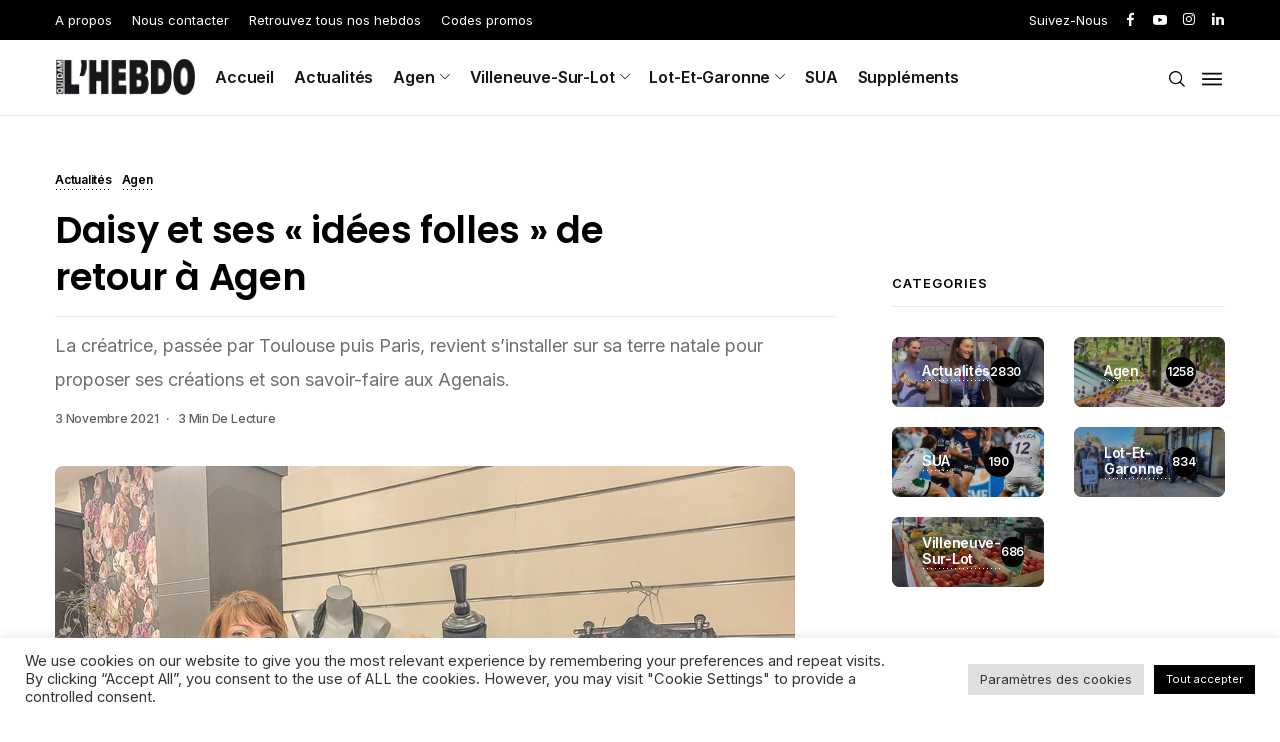

--- FILE ---
content_type: text/html; charset=UTF-8
request_url: https://quidam-hebdo.com/2021/11/03/daisy-et-ses-idees-folles-de-retour-a-agen/
body_size: 54979
content:
<!DOCTYPE html>
<!--[if IE 9 ]><html class="ie ie9" lang="fr-FR"><![endif]-->
   <html lang="fr-FR">
      <head>
         <meta charset="UTF-8">
         <meta name="viewport" content="width=device-width, initial-scale=1, maximum-scale=1">
                  <meta name='robots' content='index, follow, max-image-preview:large, max-snippet:-1, max-video-preview:-1' />
	<style>img:is([sizes="auto" i], [sizes^="auto," i]) { contain-intrinsic-size: 3000px 1500px }</style>
	
	<!-- This site is optimized with the Yoast SEO plugin v26.4 - https://yoast.com/wordpress/plugins/seo/ -->
	<title>Daisy et ses « idées folles » de retour à Agen - Quidam Hebdo</title>
	<link rel="canonical" href="https://quidam-hebdo.com/2021/11/03/daisy-et-ses-idees-folles-de-retour-a-agen/" />
	<meta property="og:locale" content="fr_FR" />
	<meta property="og:type" content="article" />
	<meta property="og:title" content="Daisy et ses « idées folles » de retour à Agen - Quidam Hebdo" />
	<meta property="og:description" content="Daisy propose ses créations à la vente, et a installé son atelier sur place pour répondre aux commandes. Petit à petit, le centre-ville d’Agen continue d’héberger de nouvelles enseignes. Et ce grâce aux initiatives d’acteurs locaux, ravis de participer au dynamisme de leur territoire. Sur le boulevard de la République, côté place du Pin, une [&hellip;]" />
	<meta property="og:url" content="https://quidam-hebdo.com/2021/11/03/daisy-et-ses-idees-folles-de-retour-a-agen/" />
	<meta property="og:site_name" content="Quidam Hebdo" />
	<meta property="article:publisher" content="https://www.facebook.com/quidamhebdo" />
	<meta property="article:published_time" content="2021-11-02T23:27:00+00:00" />
	<meta property="article:modified_time" content="2022-01-05T13:07:35+00:00" />
	<meta property="og:image" content="https://quidam-hebdo.com/wp-content/uploads/2021/12/91c8e8_4e7347510cdd4d2ca9c9cc8bd082f54dmv2.webp" />
	<meta property="og:image:width" content="740" />
	<meta property="og:image:height" content="555" />
	<meta property="og:image:type" content="image/webp" />
	<meta name="author" content="Charlotte Charlier" />
	<meta name="twitter:card" content="summary_large_image" />
	<meta name="twitter:label1" content="Écrit par" />
	<meta name="twitter:data1" content="Charlotte Charlier" />
	<meta name="twitter:label2" content="Durée de lecture estimée" />
	<meta name="twitter:data2" content="4 minutes" />
	<script type="application/ld+json" class="yoast-schema-graph">{"@context":"https://schema.org","@graph":[{"@type":"Article","@id":"https://quidam-hebdo.com/2021/11/03/daisy-et-ses-idees-folles-de-retour-a-agen/#article","isPartOf":{"@id":"https://quidam-hebdo.com/2021/11/03/daisy-et-ses-idees-folles-de-retour-a-agen/"},"author":{"name":"Charlotte Charlier","@id":"https://quidam-hebdo.com/#/schema/person/4868e1297810d2025e964f27432cc2f9"},"headline":"Daisy et ses « idées folles » de retour à Agen","datePublished":"2021-11-02T23:27:00+00:00","dateModified":"2022-01-05T13:07:35+00:00","mainEntityOfPage":{"@id":"https://quidam-hebdo.com/2021/11/03/daisy-et-ses-idees-folles-de-retour-a-agen/"},"wordCount":750,"commentCount":0,"publisher":{"@id":"https://quidam-hebdo.com/#organization"},"image":{"@id":"https://quidam-hebdo.com/2021/11/03/daisy-et-ses-idees-folles-de-retour-a-agen/#primaryimage"},"thumbnailUrl":"https://quidam-hebdo.com/wp-content/uploads/2021/12/91c8e8_4e7347510cdd4d2ca9c9cc8bd082f54dmv2.webp","articleSection":["Actualités","Agen"],"inLanguage":"fr-FR","potentialAction":[{"@type":"CommentAction","name":"Comment","target":["https://quidam-hebdo.com/2021/11/03/daisy-et-ses-idees-folles-de-retour-a-agen/#respond"]}]},{"@type":"WebPage","@id":"https://quidam-hebdo.com/2021/11/03/daisy-et-ses-idees-folles-de-retour-a-agen/","url":"https://quidam-hebdo.com/2021/11/03/daisy-et-ses-idees-folles-de-retour-a-agen/","name":"Daisy et ses « idées folles » de retour à Agen - Quidam Hebdo","isPartOf":{"@id":"https://quidam-hebdo.com/#website"},"primaryImageOfPage":{"@id":"https://quidam-hebdo.com/2021/11/03/daisy-et-ses-idees-folles-de-retour-a-agen/#primaryimage"},"image":{"@id":"https://quidam-hebdo.com/2021/11/03/daisy-et-ses-idees-folles-de-retour-a-agen/#primaryimage"},"thumbnailUrl":"https://quidam-hebdo.com/wp-content/uploads/2021/12/91c8e8_4e7347510cdd4d2ca9c9cc8bd082f54dmv2.webp","datePublished":"2021-11-02T23:27:00+00:00","dateModified":"2022-01-05T13:07:35+00:00","breadcrumb":{"@id":"https://quidam-hebdo.com/2021/11/03/daisy-et-ses-idees-folles-de-retour-a-agen/#breadcrumb"},"inLanguage":"fr-FR","potentialAction":[{"@type":"ReadAction","target":["https://quidam-hebdo.com/2021/11/03/daisy-et-ses-idees-folles-de-retour-a-agen/"]}]},{"@type":"ImageObject","inLanguage":"fr-FR","@id":"https://quidam-hebdo.com/2021/11/03/daisy-et-ses-idees-folles-de-retour-a-agen/#primaryimage","url":"https://quidam-hebdo.com/wp-content/uploads/2021/12/91c8e8_4e7347510cdd4d2ca9c9cc8bd082f54dmv2.webp","contentUrl":"https://quidam-hebdo.com/wp-content/uploads/2021/12/91c8e8_4e7347510cdd4d2ca9c9cc8bd082f54dmv2.webp","width":740,"height":555},{"@type":"BreadcrumbList","@id":"https://quidam-hebdo.com/2021/11/03/daisy-et-ses-idees-folles-de-retour-a-agen/#breadcrumb","itemListElement":[{"@type":"ListItem","position":1,"name":"Accueil","item":"https://quidam-hebdo.com/"},{"@type":"ListItem","position":2,"name":"Catégorie","item":"https://quidam-hebdo.com/categorie/"},{"@type":"ListItem","position":3,"name":"Daisy et ses « idées folles » de retour à Agen"}]},{"@type":"WebSite","@id":"https://quidam-hebdo.com/#website","url":"https://quidam-hebdo.com/","name":"Quidam Hebdo","description":"Presse d&#039;information de proximité gratuite","publisher":{"@id":"https://quidam-hebdo.com/#organization"},"potentialAction":[{"@type":"SearchAction","target":{"@type":"EntryPoint","urlTemplate":"https://quidam-hebdo.com/?s={search_term_string}"},"query-input":{"@type":"PropertyValueSpecification","valueRequired":true,"valueName":"search_term_string"}}],"inLanguage":"fr-FR"},{"@type":"Organization","@id":"https://quidam-hebdo.com/#organization","name":"Quidam Hebdo","url":"https://quidam-hebdo.com/","logo":{"@type":"ImageObject","inLanguage":"fr-FR","@id":"https://quidam-hebdo.com/#/schema/logo/image/","url":"https://quidam-hebdo.com/wp-content/uploads/2021/12/logo-1.png","contentUrl":"https://quidam-hebdo.com/wp-content/uploads/2021/12/logo-1.png","width":581,"height":149,"caption":"Quidam Hebdo"},"image":{"@id":"https://quidam-hebdo.com/#/schema/logo/image/"},"sameAs":["https://www.facebook.com/quidamhebdo","https://www.instagram.com/quidamhebdo/","https://www.youtube.com/channel/UCIpXX6UFF09MwFUU8FUgK4Q/videos"]},{"@type":"Person","@id":"https://quidam-hebdo.com/#/schema/person/4868e1297810d2025e964f27432cc2f9","name":"Charlotte Charlier","image":{"@type":"ImageObject","inLanguage":"fr-FR","@id":"https://quidam-hebdo.com/#/schema/person/image/","url":"https://secure.gravatar.com/avatar/969b27f61e3c6f5827873bc66daad5495dfc30029b9fa356cc14fcf6e87dcbe7?s=96&d=mm&r=g","contentUrl":"https://secure.gravatar.com/avatar/969b27f61e3c6f5827873bc66daad5495dfc30029b9fa356cc14fcf6e87dcbe7?s=96&d=mm&r=g","caption":"Charlotte Charlier"},"url":"https://quidam-hebdo.com/author/charlottecharlier/"}]}</script>
	<!-- / Yoast SEO plugin. -->


<script type='application/javascript'>console.log('PixelYourSite Free version 9.4.7.1');</script>
<link rel='dns-prefetch' href='//fonts.googleapis.com' />
<link rel="alternate" type="application/rss+xml" title="Quidam Hebdo &raquo; Flux" href="https://quidam-hebdo.com/feed/" />
<link rel="alternate" type="application/rss+xml" title="Quidam Hebdo &raquo; Flux des commentaires" href="https://quidam-hebdo.com/comments/feed/" />
<link rel="alternate" type="application/rss+xml" title="Quidam Hebdo &raquo; Daisy et ses « idées folles » de retour à Agen Flux des commentaires" href="https://quidam-hebdo.com/2021/11/03/daisy-et-ses-idees-folles-de-retour-a-agen/feed/" />
<script>
/* <![CDATA[ */
window._wpemojiSettings = {"baseUrl":"https:\/\/s.w.org\/images\/core\/emoji\/16.0.1\/72x72\/","ext":".png","svgUrl":"https:\/\/s.w.org\/images\/core\/emoji\/16.0.1\/svg\/","svgExt":".svg","source":{"concatemoji":"https:\/\/quidam-hebdo.com\/wp-includes\/js\/wp-emoji-release.min.js?ver=6.8.3"}};
/*! This file is auto-generated */
!function(s,n){var o,i,e;function c(e){try{var t={supportTests:e,timestamp:(new Date).valueOf()};sessionStorage.setItem(o,JSON.stringify(t))}catch(e){}}function p(e,t,n){e.clearRect(0,0,e.canvas.width,e.canvas.height),e.fillText(t,0,0);var t=new Uint32Array(e.getImageData(0,0,e.canvas.width,e.canvas.height).data),a=(e.clearRect(0,0,e.canvas.width,e.canvas.height),e.fillText(n,0,0),new Uint32Array(e.getImageData(0,0,e.canvas.width,e.canvas.height).data));return t.every(function(e,t){return e===a[t]})}function u(e,t){e.clearRect(0,0,e.canvas.width,e.canvas.height),e.fillText(t,0,0);for(var n=e.getImageData(16,16,1,1),a=0;a<n.data.length;a++)if(0!==n.data[a])return!1;return!0}function f(e,t,n,a){switch(t){case"flag":return n(e,"\ud83c\udff3\ufe0f\u200d\u26a7\ufe0f","\ud83c\udff3\ufe0f\u200b\u26a7\ufe0f")?!1:!n(e,"\ud83c\udde8\ud83c\uddf6","\ud83c\udde8\u200b\ud83c\uddf6")&&!n(e,"\ud83c\udff4\udb40\udc67\udb40\udc62\udb40\udc65\udb40\udc6e\udb40\udc67\udb40\udc7f","\ud83c\udff4\u200b\udb40\udc67\u200b\udb40\udc62\u200b\udb40\udc65\u200b\udb40\udc6e\u200b\udb40\udc67\u200b\udb40\udc7f");case"emoji":return!a(e,"\ud83e\udedf")}return!1}function g(e,t,n,a){var r="undefined"!=typeof WorkerGlobalScope&&self instanceof WorkerGlobalScope?new OffscreenCanvas(300,150):s.createElement("canvas"),o=r.getContext("2d",{willReadFrequently:!0}),i=(o.textBaseline="top",o.font="600 32px Arial",{});return e.forEach(function(e){i[e]=t(o,e,n,a)}),i}function t(e){var t=s.createElement("script");t.src=e,t.defer=!0,s.head.appendChild(t)}"undefined"!=typeof Promise&&(o="wpEmojiSettingsSupports",i=["flag","emoji"],n.supports={everything:!0,everythingExceptFlag:!0},e=new Promise(function(e){s.addEventListener("DOMContentLoaded",e,{once:!0})}),new Promise(function(t){var n=function(){try{var e=JSON.parse(sessionStorage.getItem(o));if("object"==typeof e&&"number"==typeof e.timestamp&&(new Date).valueOf()<e.timestamp+604800&&"object"==typeof e.supportTests)return e.supportTests}catch(e){}return null}();if(!n){if("undefined"!=typeof Worker&&"undefined"!=typeof OffscreenCanvas&&"undefined"!=typeof URL&&URL.createObjectURL&&"undefined"!=typeof Blob)try{var e="postMessage("+g.toString()+"("+[JSON.stringify(i),f.toString(),p.toString(),u.toString()].join(",")+"));",a=new Blob([e],{type:"text/javascript"}),r=new Worker(URL.createObjectURL(a),{name:"wpTestEmojiSupports"});return void(r.onmessage=function(e){c(n=e.data),r.terminate(),t(n)})}catch(e){}c(n=g(i,f,p,u))}t(n)}).then(function(e){for(var t in e)n.supports[t]=e[t],n.supports.everything=n.supports.everything&&n.supports[t],"flag"!==t&&(n.supports.everythingExceptFlag=n.supports.everythingExceptFlag&&n.supports[t]);n.supports.everythingExceptFlag=n.supports.everythingExceptFlag&&!n.supports.flag,n.DOMReady=!1,n.readyCallback=function(){n.DOMReady=!0}}).then(function(){return e}).then(function(){var e;n.supports.everything||(n.readyCallback(),(e=n.source||{}).concatemoji?t(e.concatemoji):e.wpemoji&&e.twemoji&&(t(e.twemoji),t(e.wpemoji)))}))}((window,document),window._wpemojiSettings);
/* ]]> */
</script>
<link rel='stylesheet' id='formidable-css' href='https://quidam-hebdo.com/wp-content/plugins/formidable/css/formidableforms.css?ver=1142303' media='all' />
<link rel='stylesheet' id='sby_styles-css' href='https://quidam-hebdo.com/wp-content/plugins/feeds-for-youtube/css/sb-youtube.min.css?ver=1.4.4' media='all' />
<style id='wp-emoji-styles-inline-css'>

	img.wp-smiley, img.emoji {
		display: inline !important;
		border: none !important;
		box-shadow: none !important;
		height: 1em !important;
		width: 1em !important;
		margin: 0 0.07em !important;
		vertical-align: -0.1em !important;
		background: none !important;
		padding: 0 !important;
	}
</style>
<link rel='stylesheet' id='wp-block-library-css' href='https://quidam-hebdo.com/wp-includes/css/dist/block-library/style.min.css?ver=6.8.3' media='all' />
<style id='classic-theme-styles-inline-css'>
/*! This file is auto-generated */
.wp-block-button__link{color:#fff;background-color:#32373c;border-radius:9999px;box-shadow:none;text-decoration:none;padding:calc(.667em + 2px) calc(1.333em + 2px);font-size:1.125em}.wp-block-file__button{background:#32373c;color:#fff;text-decoration:none}
</style>
<style id='global-styles-inline-css'>
:root{--wp--preset--aspect-ratio--square: 1;--wp--preset--aspect-ratio--4-3: 4/3;--wp--preset--aspect-ratio--3-4: 3/4;--wp--preset--aspect-ratio--3-2: 3/2;--wp--preset--aspect-ratio--2-3: 2/3;--wp--preset--aspect-ratio--16-9: 16/9;--wp--preset--aspect-ratio--9-16: 9/16;--wp--preset--color--black: #000000;--wp--preset--color--cyan-bluish-gray: #abb8c3;--wp--preset--color--white: #ffffff;--wp--preset--color--pale-pink: #f78da7;--wp--preset--color--vivid-red: #cf2e2e;--wp--preset--color--luminous-vivid-orange: #ff6900;--wp--preset--color--luminous-vivid-amber: #fcb900;--wp--preset--color--light-green-cyan: #7bdcb5;--wp--preset--color--vivid-green-cyan: #00d084;--wp--preset--color--pale-cyan-blue: #8ed1fc;--wp--preset--color--vivid-cyan-blue: #0693e3;--wp--preset--color--vivid-purple: #9b51e0;--wp--preset--gradient--vivid-cyan-blue-to-vivid-purple: linear-gradient(135deg,rgba(6,147,227,1) 0%,rgb(155,81,224) 100%);--wp--preset--gradient--light-green-cyan-to-vivid-green-cyan: linear-gradient(135deg,rgb(122,220,180) 0%,rgb(0,208,130) 100%);--wp--preset--gradient--luminous-vivid-amber-to-luminous-vivid-orange: linear-gradient(135deg,rgba(252,185,0,1) 0%,rgba(255,105,0,1) 100%);--wp--preset--gradient--luminous-vivid-orange-to-vivid-red: linear-gradient(135deg,rgba(255,105,0,1) 0%,rgb(207,46,46) 100%);--wp--preset--gradient--very-light-gray-to-cyan-bluish-gray: linear-gradient(135deg,rgb(238,238,238) 0%,rgb(169,184,195) 100%);--wp--preset--gradient--cool-to-warm-spectrum: linear-gradient(135deg,rgb(74,234,220) 0%,rgb(151,120,209) 20%,rgb(207,42,186) 40%,rgb(238,44,130) 60%,rgb(251,105,98) 80%,rgb(254,248,76) 100%);--wp--preset--gradient--blush-light-purple: linear-gradient(135deg,rgb(255,206,236) 0%,rgb(152,150,240) 100%);--wp--preset--gradient--blush-bordeaux: linear-gradient(135deg,rgb(254,205,165) 0%,rgb(254,45,45) 50%,rgb(107,0,62) 100%);--wp--preset--gradient--luminous-dusk: linear-gradient(135deg,rgb(255,203,112) 0%,rgb(199,81,192) 50%,rgb(65,88,208) 100%);--wp--preset--gradient--pale-ocean: linear-gradient(135deg,rgb(255,245,203) 0%,rgb(182,227,212) 50%,rgb(51,167,181) 100%);--wp--preset--gradient--electric-grass: linear-gradient(135deg,rgb(202,248,128) 0%,rgb(113,206,126) 100%);--wp--preset--gradient--midnight: linear-gradient(135deg,rgb(2,3,129) 0%,rgb(40,116,252) 100%);--wp--preset--font-size--small: 13px;--wp--preset--font-size--medium: 20px;--wp--preset--font-size--large: 36px;--wp--preset--font-size--x-large: 42px;--wp--preset--spacing--20: 0.44rem;--wp--preset--spacing--30: 0.67rem;--wp--preset--spacing--40: 1rem;--wp--preset--spacing--50: 1.5rem;--wp--preset--spacing--60: 2.25rem;--wp--preset--spacing--70: 3.38rem;--wp--preset--spacing--80: 5.06rem;--wp--preset--shadow--natural: 6px 6px 9px rgba(0, 0, 0, 0.2);--wp--preset--shadow--deep: 12px 12px 50px rgba(0, 0, 0, 0.4);--wp--preset--shadow--sharp: 6px 6px 0px rgba(0, 0, 0, 0.2);--wp--preset--shadow--outlined: 6px 6px 0px -3px rgba(255, 255, 255, 1), 6px 6px rgba(0, 0, 0, 1);--wp--preset--shadow--crisp: 6px 6px 0px rgba(0, 0, 0, 1);}:where(.is-layout-flex){gap: 0.5em;}:where(.is-layout-grid){gap: 0.5em;}body .is-layout-flex{display: flex;}.is-layout-flex{flex-wrap: wrap;align-items: center;}.is-layout-flex > :is(*, div){margin: 0;}body .is-layout-grid{display: grid;}.is-layout-grid > :is(*, div){margin: 0;}:where(.wp-block-columns.is-layout-flex){gap: 2em;}:where(.wp-block-columns.is-layout-grid){gap: 2em;}:where(.wp-block-post-template.is-layout-flex){gap: 1.25em;}:where(.wp-block-post-template.is-layout-grid){gap: 1.25em;}.has-black-color{color: var(--wp--preset--color--black) !important;}.has-cyan-bluish-gray-color{color: var(--wp--preset--color--cyan-bluish-gray) !important;}.has-white-color{color: var(--wp--preset--color--white) !important;}.has-pale-pink-color{color: var(--wp--preset--color--pale-pink) !important;}.has-vivid-red-color{color: var(--wp--preset--color--vivid-red) !important;}.has-luminous-vivid-orange-color{color: var(--wp--preset--color--luminous-vivid-orange) !important;}.has-luminous-vivid-amber-color{color: var(--wp--preset--color--luminous-vivid-amber) !important;}.has-light-green-cyan-color{color: var(--wp--preset--color--light-green-cyan) !important;}.has-vivid-green-cyan-color{color: var(--wp--preset--color--vivid-green-cyan) !important;}.has-pale-cyan-blue-color{color: var(--wp--preset--color--pale-cyan-blue) !important;}.has-vivid-cyan-blue-color{color: var(--wp--preset--color--vivid-cyan-blue) !important;}.has-vivid-purple-color{color: var(--wp--preset--color--vivid-purple) !important;}.has-black-background-color{background-color: var(--wp--preset--color--black) !important;}.has-cyan-bluish-gray-background-color{background-color: var(--wp--preset--color--cyan-bluish-gray) !important;}.has-white-background-color{background-color: var(--wp--preset--color--white) !important;}.has-pale-pink-background-color{background-color: var(--wp--preset--color--pale-pink) !important;}.has-vivid-red-background-color{background-color: var(--wp--preset--color--vivid-red) !important;}.has-luminous-vivid-orange-background-color{background-color: var(--wp--preset--color--luminous-vivid-orange) !important;}.has-luminous-vivid-amber-background-color{background-color: var(--wp--preset--color--luminous-vivid-amber) !important;}.has-light-green-cyan-background-color{background-color: var(--wp--preset--color--light-green-cyan) !important;}.has-vivid-green-cyan-background-color{background-color: var(--wp--preset--color--vivid-green-cyan) !important;}.has-pale-cyan-blue-background-color{background-color: var(--wp--preset--color--pale-cyan-blue) !important;}.has-vivid-cyan-blue-background-color{background-color: var(--wp--preset--color--vivid-cyan-blue) !important;}.has-vivid-purple-background-color{background-color: var(--wp--preset--color--vivid-purple) !important;}.has-black-border-color{border-color: var(--wp--preset--color--black) !important;}.has-cyan-bluish-gray-border-color{border-color: var(--wp--preset--color--cyan-bluish-gray) !important;}.has-white-border-color{border-color: var(--wp--preset--color--white) !important;}.has-pale-pink-border-color{border-color: var(--wp--preset--color--pale-pink) !important;}.has-vivid-red-border-color{border-color: var(--wp--preset--color--vivid-red) !important;}.has-luminous-vivid-orange-border-color{border-color: var(--wp--preset--color--luminous-vivid-orange) !important;}.has-luminous-vivid-amber-border-color{border-color: var(--wp--preset--color--luminous-vivid-amber) !important;}.has-light-green-cyan-border-color{border-color: var(--wp--preset--color--light-green-cyan) !important;}.has-vivid-green-cyan-border-color{border-color: var(--wp--preset--color--vivid-green-cyan) !important;}.has-pale-cyan-blue-border-color{border-color: var(--wp--preset--color--pale-cyan-blue) !important;}.has-vivid-cyan-blue-border-color{border-color: var(--wp--preset--color--vivid-cyan-blue) !important;}.has-vivid-purple-border-color{border-color: var(--wp--preset--color--vivid-purple) !important;}.has-vivid-cyan-blue-to-vivid-purple-gradient-background{background: var(--wp--preset--gradient--vivid-cyan-blue-to-vivid-purple) !important;}.has-light-green-cyan-to-vivid-green-cyan-gradient-background{background: var(--wp--preset--gradient--light-green-cyan-to-vivid-green-cyan) !important;}.has-luminous-vivid-amber-to-luminous-vivid-orange-gradient-background{background: var(--wp--preset--gradient--luminous-vivid-amber-to-luminous-vivid-orange) !important;}.has-luminous-vivid-orange-to-vivid-red-gradient-background{background: var(--wp--preset--gradient--luminous-vivid-orange-to-vivid-red) !important;}.has-very-light-gray-to-cyan-bluish-gray-gradient-background{background: var(--wp--preset--gradient--very-light-gray-to-cyan-bluish-gray) !important;}.has-cool-to-warm-spectrum-gradient-background{background: var(--wp--preset--gradient--cool-to-warm-spectrum) !important;}.has-blush-light-purple-gradient-background{background: var(--wp--preset--gradient--blush-light-purple) !important;}.has-blush-bordeaux-gradient-background{background: var(--wp--preset--gradient--blush-bordeaux) !important;}.has-luminous-dusk-gradient-background{background: var(--wp--preset--gradient--luminous-dusk) !important;}.has-pale-ocean-gradient-background{background: var(--wp--preset--gradient--pale-ocean) !important;}.has-electric-grass-gradient-background{background: var(--wp--preset--gradient--electric-grass) !important;}.has-midnight-gradient-background{background: var(--wp--preset--gradient--midnight) !important;}.has-small-font-size{font-size: var(--wp--preset--font-size--small) !important;}.has-medium-font-size{font-size: var(--wp--preset--font-size--medium) !important;}.has-large-font-size{font-size: var(--wp--preset--font-size--large) !important;}.has-x-large-font-size{font-size: var(--wp--preset--font-size--x-large) !important;}
:where(.wp-block-post-template.is-layout-flex){gap: 1.25em;}:where(.wp-block-post-template.is-layout-grid){gap: 1.25em;}
:where(.wp-block-columns.is-layout-flex){gap: 2em;}:where(.wp-block-columns.is-layout-grid){gap: 2em;}
:root :where(.wp-block-pullquote){font-size: 1.5em;line-height: 1.6;}
</style>
<link rel='stylesheet' id='contact-form-7-css' href='https://quidam-hebdo.com/wp-content/plugins/contact-form-7/includes/css/styles.css?ver=6.1.3' media='all' />
<link rel='stylesheet' id='cookie-law-info-css' href='https://quidam-hebdo.com/wp-content/plugins/cookie-law-info/public/css/cookie-law-info-public.css?ver=2.1.3' media='all' />
<link rel='stylesheet' id='cookie-law-info-gdpr-css' href='https://quidam-hebdo.com/wp-content/plugins/cookie-law-info/public/css/cookie-law-info-gdpr.css?ver=2.1.3' media='all' />
<link rel='stylesheet' id='spbcta-stylesheet-front-css' href='https://quidam-hebdo.com/wp-content/plugins/coupon-reveal-button/css/spbcta-stylesheet-front.css?ver=1.2.7' media='all' />
<link rel='stylesheet' id='wc-captcha-frontend-css' href='https://quidam-hebdo.com/wp-content/plugins/wc-captcha/css/frontend.css?ver=6.8.3' media='all' />
<link rel='stylesheet' id='shareblock_fonts_url-css' href='//fonts.googleapis.com/css?family=Poppins%3A600%7CInter%3A400%7CInter%3A600%2C%2C400%2C600%2C500&#038;subset=latin%2Clatin-ext%2Ccyrillic%2Ccyrillic-ext%2Cgreek%2Cgreek-ext%2Cvietnamese&#038;ver=1.3' media='all' />
<link rel='stylesheet' id='bootstrap-css' href='https://quidam-hebdo.com/wp-content/themes/shareblock/css/bootstrap.css?ver=1.3' media='all' />
<link rel='stylesheet' id='shareblock_style-css' href='https://quidam-hebdo.com/wp-content/themes/shareblock/style.css?ver=1.3' media='all' />
<link rel='stylesheet' id='magnific-popup-css' href='https://quidam-hebdo.com/wp-content/themes/shareblock/css/magnific-popup.css?ver=1.3' media='all' />
<link rel='stylesheet' id='shareblock_responsive-css' href='https://quidam-hebdo.com/wp-content/themes/shareblock/css/responsive.css?ver=1.3' media='all' />
<style id='shareblock_responsive-inline-css'>
:root{
    --jl-title-font: Poppins;
    --jl-title-font-weight: 600;
    --jl-title-transform: none;
    --jl-title-space: -0.01em;
    --jl-title-line-height: 1.28;
    --jl-body-font: Inter;
    --jl-body-font-size: 14px;
    --jl-body-font-weight: 400;
    --jl-body-line-height: 1.9;
    --jl-content-font-size: 16px;
    --jl-content-line-height: 1.8;
    --jl-menu-font: Inter;
    --jl-menu-font-size: 16px;
    --jl-menu-font-weight: 600;
    --jl-menu-transform: capitalize;
    --jl-menu-space: -0.01em;
    --jl-submenu-font-size: 14px;
    --jl-submenu-font-weight: 400;
    --jl-submenu-transform: capitalize;
    --jl-submenu-space: -0.01em;
    --jl-cat-font-size: 12px;
    --jl-cat-font-weight: 600;
    --jl-cat-font-space: -0.02em;
    --jl-cat-transform: capitalize;
    --jl-meta-font-size: 12px;
    --jl-meta-font-weight: 500;
    --jl-meta-font-space: -0.02em;
    --jl-meta-transform: capitalize;
    --jl-button-font-size: 13px;
    --jl-button-font-weight: 400;
    --jl-button-transform: capitalize;
    --jl-button-space: 0em;
    --jl-loadmore-font-size: 14px;
    --jl-loadmore-font-weight: 700;
    --jl-loadmore-transform: capitalize;
    --jl-loadmore-space: 0em;
    --jl-main-color: #0066bf;
    --jl-single-color: #020000;
    --jl-space-bar: 65px;
    --jl-border-rounded: 8px;
    
    --jl-topbar-des-size: 14px;
    --jl-topbar-btn-size: 10px;
    --jl-topbar-btn-space: 0em;
    --jl-topbar-btn-transform: uppercase;

    --jl-cookie-des-size: 13px;
    --jl-cookie-btn-size: 12px;
    --jl-cookie-btn-space: 0em;
    --jl-cookie-btn-transform: capitalize;
    
}
.logo_small_wrapper_table .logo_small_wrapper a img, .headcus5_custom.header_layout_style5_custom .logo_link img, .jl_logo6 .logo_link img, .jl_head_lobl.header_magazine_full_screen .logo_link img{max-height: inherit; max-width: inherit; width: 140px;}
@media only screen and (max-width:767px) {
.logo_small_wrapper_table .logo_small_wrapper a img, .headcus5_custom.header_layout_style5_custom .logo_link img, .jl_logo6 .logo_link img, .jl_head_lobl.header_magazine_full_screen .logo_link img{max-height: inherit; max-width: inherit; width: 110px;}
}
.jl_ft_mini .footer-logo-holder img{width: 200px;}
.jl_mobile_nav_wrapper .logo_small_wrapper_table .logo_small_wrapper img{max-height: inherit; max-width: inherit; width: 140px;}
.grid-sidebar .box .jl_post_title_top .image-post-title, .grid-sidebar .blog_large_post_style .post-entry-content .image-post-title, .grid-sidebar .blog_large_post_style .post-entry-content h1, .blog_large_post_style .post-entry-content .image-post-title, .blog_large_post_style .post-entry-content h1, .blog_large_overlay_post_style.box .post-entry-content .image-post-title a{font-size: 30px !important; }
.grid-sidebar .box .image-post-title, .show3_post_col_home .grid4_home_post_display .blog_grid_post_style .image-post-title{font-size: 22px !important; }
.sd{font-size: 27px !important; }
.options_dark_skin .jl_ft_mini, .options_dark_skin .jl_ft_mini .footer-bottom{background: #ffffff !important;}
.options_dark_skin .jl_ft_mini .cp_txt, .options_dark_skin #menu-footer-menu li a{color: #ffffff !important;}
.options_dark_skin .enable_footer_columns_dark, .options_dark_skin .enable_footer_copyright_dark{background: #ffffff !important;}
.cat-item-2 span{background:  !important;}.cat-item-3 span{background:  !important;}.cat-item-145 span{background:  !important;}.cat-item-92 span{background:  !important;}.cat-item-93 span{background:  !important;}.cat-item-94 span{background:  !important;}.cat-item-143 span{background:  !important;}.cat-item-130 span{background:  !important;}.cat-item-123 span{background:  !important;}.cat-item-122 span{background:  !important;}.cat-item-115 span{background:  !important;}.cat-item-113 span{background:  !important;}.cat-item-111 span{background:  !important;}.cat-item-112 span{background:  !important;}.cat-item-4 span{background:  !important;}.cat-item-106 span{background:  !important;}.cat-item-50 span{background:  !important;}.cat-item-51 span{background:  !important;}.cat-item-138 span{background:  !important;}.cat-item-52 span{background:  !important;}.cat-item-107 span{background:  !important;}.cat-item-5 span{background:  !important;}.cat-item-141 span{background:  !important;}.cat-item-13 span{background:  !important;}.cat-item-135 span{background:  !important;}.cat-item-14 span{background:  !important;}.cat-item-91 span{background:  !important;}.cat-item-6 span{background:  !important;}.cat-item-60 span{background:  !important;}.cat-item-137 span{background:  !important;}.cat-item-70 span{background:  !important;}.cat-item-65 span{background:  !important;}.cat-item-73 span{background:  !important;}.cat-item-63 span{background:  !important;}.cat-item-68 span{background:  !important;}.cat-item-62 span{background:  !important;}.cat-item-72 span{background:  !important;}.cat-item-132 span{background:  !important;}.cat-item-67 span{background:  !important;}.cat-item-116 span{background:  !important;}.cat-item-121 span{background:  !important;}.cat-item-114 span{background:  !important;}.cat-item-133 span{background:  !important;}.cat-item-142 span{background:  !important;}.cat-item-7 span{background:  !important;}.cat-item-53 span{background:  !important;}.cat-item-15 span{background:  !important;}.cat-item-129 span{background:  !important;}.cat-item-117 span{background:  !important;}.cat-item-127 span{background:  !important;}.cat-item-124 span{background:  !important;}.cat-item-126 span{background:  !important;}.cat-item-89 span{background:  !important;}.cat-item-87 span{background:  !important;}.cat-item-86 span{background:  !important;}.cat-item-108 span{background:  !important;}.cat-item-109 span{background:  !important;}.cat-item-110 span{background:  !important;}.cat-item-8 span{background:  !important;}.cat-item-140 span{background:  !important;}.cat-item-1 span{background:  !important;}.cat-item-128 span{background:  !important;}.cat-item-9 span{background:  !important;}.cat-item-85 span{background:  !important;}.cat-item-16 span{background:  !important;}.cat-item-97 span{background:  !important;}.cat-item-98 span{background:  !important;}.cat-item-99 span{background:  !important;}.cat-item-118 span{background:  !important;}.cat-item-59 span{background:  !important;}.cat-item-64 span{background:  !important;}.cat-item-69 span{background:  !important;}.cat-item-131 span{background:  !important;}.cat-item-125 span{background:  !important;}.cat-item-134 span{background:  !important;}.cat-item-144 span{background:  !important;}.cat-item-61 span{background:  !important;}.cat-item-71 span{background:  !important;}.cat-item-66 span{background:  !important;}.cat-item-10 span{background:  !important;}.cat-item-11 span{background:  !important;}.cat-item-105 span{background:  !important;}.cat-item-139 span{background:  !important;}.cat-item-103 span{background:  !important;}.cat-item-104 span{background:  !important;}.cat-item-90 span{background:  !important;}.cat-item-95 span{background:  !important;}.cat-item-96 span{background:  !important;}.cat-item-100 span{background:  !important;}.cat-item-101 span{background:  !important;}.cat-item-102 span{background:  !important;}.cat-item-12 span{background:  !important;}.cat-item-136 span{background:  !important;}
</style>
<link rel='stylesheet' id='dflip-style-css' href='https://quidam-hebdo.com/wp-content/plugins/3d-flipbook-dflip-lite/assets/css/dflip.min.css?ver=2.4.20' media='all' />
<script src="https://quidam-hebdo.com/wp-includes/js/jquery/jquery.min.js?ver=3.7.1" id="jquery-core-js"></script>
<script src="https://quidam-hebdo.com/wp-includes/js/jquery/jquery-migrate.min.js?ver=3.4.1" id="jquery-migrate-js"></script>
<script id="cookie-law-info-js-extra">
/* <![CDATA[ */
var Cli_Data = {"nn_cookie_ids":[],"cookielist":[],"non_necessary_cookies":[],"ccpaEnabled":"","ccpaRegionBased":"","ccpaBarEnabled":"","strictlyEnabled":["necessary","obligatoire"],"ccpaType":"gdpr","js_blocking":"1","custom_integration":"","triggerDomRefresh":"","secure_cookies":""};
var cli_cookiebar_settings = {"animate_speed_hide":"500","animate_speed_show":"500","background":"#FFF","border":"#b1a6a6c2","border_on":"","button_1_button_colour":"#020000","button_1_button_hover":"#020000","button_1_link_colour":"#fff","button_1_as_button":"1","button_1_new_win":"","button_2_button_colour":"#333","button_2_button_hover":"#292929","button_2_link_colour":"#444","button_2_as_button":"","button_2_hidebar":"","button_3_button_colour":"#dedfe0","button_3_button_hover":"#b2b2b3","button_3_link_colour":"#333333","button_3_as_button":"1","button_3_new_win":"","button_4_button_colour":"#dedfe0","button_4_button_hover":"#b2b2b3","button_4_link_colour":"#333333","button_4_as_button":"1","button_7_button_colour":"#000000","button_7_button_hover":"#000000","button_7_link_colour":"#fff","button_7_as_button":"1","button_7_new_win":"","font_family":"inherit","header_fix":"","notify_animate_hide":"1","notify_animate_show":"","notify_div_id":"#cookie-law-info-bar","notify_position_horizontal":"right","notify_position_vertical":"bottom","scroll_close":"","scroll_close_reload":"","accept_close_reload":"","reject_close_reload":"","showagain_tab":"","showagain_background":"#fff","showagain_border":"#000","showagain_div_id":"#cookie-law-info-again","showagain_x_position":"0","text":"#333333","show_once_yn":"","show_once":"10000","logging_on":"","as_popup":"","popup_overlay":"1","bar_heading_text":"","cookie_bar_as":"banner","popup_showagain_position":"bottom-right","widget_position":"left"};
var log_object = {"ajax_url":"https:\/\/quidam-hebdo.com\/wp-admin\/admin-ajax.php"};
/* ]]> */
</script>
<script src="https://quidam-hebdo.com/wp-content/plugins/cookie-law-info/public/js/cookie-law-info-public.js?ver=2.1.3" id="cookie-law-info-js"></script>
<script src="https://quidam-hebdo.com/wp-content/plugins/coupon-reveal-button/js/spbcta-nm.js?ver=1.2.7" id="spbcta-nm-script-js"></script>
<script src="https://quidam-hebdo.com/wp-content/plugins/pixelyoursite/dist/scripts/jquery.bind-first-0.2.3.min.js?ver=6.8.3" id="jquery-bind-first-js"></script>
<script src="https://quidam-hebdo.com/wp-content/plugins/pixelyoursite/dist/scripts/js.cookie-2.1.3.min.js?ver=2.1.3" id="js-cookie-pys-js"></script>
<script id="pys-js-extra">
/* <![CDATA[ */
var pysOptions = {"staticEvents":[],"dynamicEvents":[],"triggerEvents":[],"triggerEventTypes":[],"debug":"","siteUrl":"https:\/\/quidam-hebdo.com","ajaxUrl":"https:\/\/quidam-hebdo.com\/wp-admin\/admin-ajax.php","ajax_event":"61d54d27f1","enable_remove_download_url_param":"1","cookie_duration":"7","last_visit_duration":"60","enable_success_send_form":"","ajaxForServerEvent":"1","send_external_id":"1","external_id_expire":"180","gdpr":{"ajax_enabled":false,"all_disabled_by_api":true,"facebook_disabled_by_api":false,"analytics_disabled_by_api":false,"google_ads_disabled_by_api":false,"pinterest_disabled_by_api":false,"bing_disabled_by_api":false,"externalID_disabled_by_api":false,"facebook_prior_consent_enabled":true,"analytics_prior_consent_enabled":true,"google_ads_prior_consent_enabled":null,"pinterest_prior_consent_enabled":true,"bing_prior_consent_enabled":true,"cookiebot_integration_enabled":false,"cookiebot_facebook_consent_category":"marketing","cookiebot_analytics_consent_category":"statistics","cookiebot_tiktok_consent_category":"marketing","cookiebot_google_ads_consent_category":null,"cookiebot_pinterest_consent_category":"marketing","cookiebot_bing_consent_category":"marketing","consent_magic_integration_enabled":false,"real_cookie_banner_integration_enabled":false,"cookie_notice_integration_enabled":false,"cookie_law_info_integration_enabled":false},"cookie":{"disabled_all_cookie":false,"disabled_advanced_form_data_cookie":false,"disabled_landing_page_cookie":false,"disabled_first_visit_cookie":false,"disabled_trafficsource_cookie":false,"disabled_utmTerms_cookie":false,"disabled_utmId_cookie":false},"woo":{"enabled":false},"edd":{"enabled":false}};
/* ]]> */
</script>
<script src="https://quidam-hebdo.com/wp-content/plugins/pixelyoursite/dist/scripts/public.js?ver=9.4.7.1" id="pys-js"></script>
<link rel="https://api.w.org/" href="https://quidam-hebdo.com/wp-json/" /><link rel="alternate" title="JSON" type="application/json" href="https://quidam-hebdo.com/wp-json/wp/v2/posts/8583" /><link rel="EditURI" type="application/rsd+xml" title="RSD" href="https://quidam-hebdo.com/xmlrpc.php?rsd" />
<meta name="generator" content="WordPress 6.8.3" />
<link rel='shortlink' href='https://quidam-hebdo.com/?p=8583' />
<link rel="alternate" title="oEmbed (JSON)" type="application/json+oembed" href="https://quidam-hebdo.com/wp-json/oembed/1.0/embed?url=https%3A%2F%2Fquidam-hebdo.com%2F2021%2F11%2F03%2Fdaisy-et-ses-idees-folles-de-retour-a-agen%2F" />
<link rel="alternate" title="oEmbed (XML)" type="text/xml+oembed" href="https://quidam-hebdo.com/wp-json/oembed/1.0/embed?url=https%3A%2F%2Fquidam-hebdo.com%2F2021%2F11%2F03%2Fdaisy-et-ses-idees-folles-de-retour-a-agen%2F&#038;format=xml" />
<meta name="facebook-domain-verification" content="7pyjx9lyqivj8g99co935tzox9qdhs" />
<!-- Global site tag (gtag.js) - Google Analytics -->
<script async src="https://www.googletagmanager.com/gtag/js?id=UA-147397559-1"></script>
<script>
  window.dataLayer = window.dataLayer || [];
  function gtag(){dataLayer.push(arguments);}
  gtag('js', new Date());

  gtag('config', 'G-W8M2H39X2N');
</script>

  <meta name="generator" content="Elementor 3.33.1; features: additional_custom_breakpoints; settings: css_print_method-external, google_font-enabled, font_display-auto">
			<style>
				.e-con.e-parent:nth-of-type(n+4):not(.e-lazyloaded):not(.e-no-lazyload),
				.e-con.e-parent:nth-of-type(n+4):not(.e-lazyloaded):not(.e-no-lazyload) * {
					background-image: none !important;
				}
				@media screen and (max-height: 1024px) {
					.e-con.e-parent:nth-of-type(n+3):not(.e-lazyloaded):not(.e-no-lazyload),
					.e-con.e-parent:nth-of-type(n+3):not(.e-lazyloaded):not(.e-no-lazyload) * {
						background-image: none !important;
					}
				}
				@media screen and (max-height: 640px) {
					.e-con.e-parent:nth-of-type(n+2):not(.e-lazyloaded):not(.e-no-lazyload),
					.e-con.e-parent:nth-of-type(n+2):not(.e-lazyloaded):not(.e-no-lazyload) * {
						background-image: none !important;
					}
				}
			</style>
			<script type='application/javascript'>console.warn('PixelYourSite: no pixel configured.');</script>
<link rel="icon" href="https://quidam-hebdo.com/wp-content/uploads/2021/12/cropped-logo-150x150.png" sizes="32x32" />
<link rel="icon" href="https://quidam-hebdo.com/wp-content/uploads/2021/12/cropped-logo-300x300.png" sizes="192x192" />
<link rel="apple-touch-icon" href="https://quidam-hebdo.com/wp-content/uploads/2021/12/cropped-logo-300x300.png" />
<meta name="msapplication-TileImage" content="https://quidam-hebdo.com/wp-content/uploads/2021/12/cropped-logo-300x300.png" />
         
      </head>
      <body class="wp-singular post-template-default single single-post postid-8583 single-format-standard wp-theme-shareblock jl_nav_stick jl_nav_active jl_nav_slide is-lazyload mobile_nav_class jl-has-sidebar jl-plact elementor-default elementor-kit-8002">
                 <div class="options_layout_wrapper jl_clear_at jl_none_box_styles jl_border_radiuss   jl_en_day_night">         
         <div class="options_layout_container full_layout_enable_front tp_head_off">        
         <!-- Start header -->
<header class="header-wraper jl_header_magazine_style two_header_top_style header_layout_style3_custom jl_cus_top_share jl_base_menu">
    <div class="header_top_bar_wrapper ">
        <div class="container">
            <div class="row">
                <div class="col-md-12">
                    <div class="menu-primary-container navigation_wrapper">
                        <ul id="jl_top_menu" class="jl_main_menu"><li class="menu-item menu-item-type-post_type menu-item-object-page menu-item-7998"><a href="https://quidam-hebdo.com/a-propos/">A propos<span class="border-menu"></span></a></li>
<li class="menu-item menu-item-type-post_type menu-item-object-page menu-item-7982"><a href="https://quidam-hebdo.com/nous-contacter/">Nous contacter<span class="border-menu"></span></a></li>
<li class="menu-item menu-item-type-taxonomy menu-item-object-category menu-item-7983"><a href="https://quidam-hebdo.com/category/archives/">Retrouvez tous nos hebdos<span class="border-menu"></span></a></li>
<li class="menu-item menu-item-type-post_type menu-item-object-page menu-item-8001"><a href="https://quidam-hebdo.com/codes-promos/">Codes promos<span class="border-menu"></span></a></li>
</ul>                    </div>

                    <div class="jl_top_cus_social">
                         <div class="search_header_menu">                            
                        <div class="menu_mobile_share_wrapper">
                            <span class="jl_hfollow">Suivez-nous</span>
                                                        <ul class="social_icon_header_top jl_socialcolor">
                                                                <li><a class="facebook" href="https://www.facebook.com/quidamhebdo/" target="_blank"><i class="jli-facebook"></i></a></li>
                                                                                                                                                                                                                                <li><a class="youtube" href="https://www.youtube.com/channel/UCIpXX6UFF09MwFUU8FUgK4Q" target="_blank"><i class="jli-youtube"></i></a></li>
                                                                                                <li><a class="instagram" href="https://www.instagram.com/quidamhebdo/" target="_blank"><i class="jli-instagram"></i></a></li>
                                                                                                <li><a class="linkedin" href="https://www.linkedin.com/company/quidam-hebdo/" target="_blank"><i class="jli-linkedin"></i></a></li>
                                                                                                                                                                                                                                                                                                                                                                                                                                                                                                
                            </ul>
                                                    </div>
                    </div>
                    </div>

                </div>
            </div>
        </div>
    </div>
    <!-- Start Main menu -->
    <div class="jl_blank_nav"></div>
    <div class="menu_wrapper  jl_menu_sticky jl_stick ">        
        <div class="container">
            <div class="row">
                <div class="main_menu col-md-12">
                    <div class="logo_small_wrapper_table">
                        <div class="logo_small_wrapper">
                            <!-- begin logo -->
                            <a class="logo_link" href="https://quidam-hebdo.com/">
                                                                                                <img class="jl_logo_n" src="https://quidam-hebdo.com/wp-content/uploads/2021/12/logo-1.png" alt="Presse d&#039;information de proximité gratuite" />
                                                                                                                                <img class="jl_logo_w" src="https://quidam-hebdo.com/wp-content/uploads/2021/12/logoblanc-1.png" alt="Presse d&#039;information de proximité gratuite" />
                                                            </a>
                            <!-- end logo -->
                        </div>
                        </div>
                    <div class="search_header_menu jl_nav_mobile">
                        <div class="menu_mobile_icons "><div class="jlm_w"><span class="jlma"></span><span class="jlmb"></span><span class="jlmc"></span></div></div>
                                                <div class="search_header_wrapper search_form_menu_personal_click"><i class="jli-search"></i></div>
                                                
                    </div>
                    <!-- main menu -->
                    <div class="menu-primary-container navigation_wrapper jl_cus_share_mnu">
                                                <ul id="mainmenu" class="jl_main_menu"><li class="menu-item menu-item-type-post_type menu-item-object-page menu-item-home"><a href="https://quidam-hebdo.com/">Accueil<span class="border-menu"></span></a></li>
<li class="menu-item menu-item-type-taxonomy menu-item-object-category current-post-ancestor current-menu-parent current-post-parent"><a href="https://quidam-hebdo.com/category/actualites/">Actualités<span class="border-menu"></span></a></li>
<li class="menu-item menu-item-type-taxonomy menu-item-object-category current-post-ancestor current-menu-parent current-post-parent menu-item-has-children"><a href="https://quidam-hebdo.com/category/agen/">Agen<span class="border-menu"></span></a><ul class="sub-menu">	<li class="menu-item menu-item-type-taxonomy menu-item-object-category"><a href="https://quidam-hebdo.com/category/villeneuve-sur-lot/commerce-villeneuve/">Commerce<span class="border-menu"></span></a></li>
	<li class="menu-item menu-item-type-taxonomy menu-item-object-category"><a href="https://quidam-hebdo.com/category/agen/politique-agen/">Politique<span class="border-menu"></span></a></li>
	<li class="menu-item menu-item-type-taxonomy menu-item-object-category"><a href="https://quidam-hebdo.com/category/agen/economie-agen/">Economie<span class="border-menu"></span></a></li>
	<li class="menu-item menu-item-type-taxonomy menu-item-object-category"><a href="https://quidam-hebdo.com/category/agen/culture-agen/">Culture<span class="border-menu"></span></a></li>
	<li class="menu-item menu-item-type-taxonomy menu-item-object-category"><a href="https://quidam-hebdo.com/category/agen/education-agen/">Education<span class="border-menu"></span></a></li>
	<li class="menu-item menu-item-type-taxonomy menu-item-object-category"><a href="https://quidam-hebdo.com/category/agen/faits-divers-agen/">Faits divers<span class="border-menu"></span></a></li>
	<li class="menu-item menu-item-type-taxonomy menu-item-object-category"><a href="https://quidam-hebdo.com/category/villeneuve-sur-lot/justice-villeneuve-sur-lot/">Justice<span class="border-menu"></span></a></li>
	<li class="menu-item menu-item-type-taxonomy menu-item-object-category"><a href="https://quidam-hebdo.com/category/agen/societe-agen/">Société<span class="border-menu"></span></a></li>
	<li class="menu-item menu-item-type-taxonomy menu-item-object-category"><a href="https://quidam-hebdo.com/category/lot-et-garonne/sport-lot-et-garonne/">Sport<span class="border-menu"></span></a></li>
	<li class="menu-item menu-item-type-taxonomy menu-item-object-category"><a href="https://quidam-hebdo.com/category/villeneuve-sur-lot/en-bref-villeneuve-sur-lot/">En bref<span class="border-menu"></span></a></li>
	<li class="menu-item menu-item-type-taxonomy menu-item-object-category"><a href="https://quidam-hebdo.com/category/villeneuve-sur-lot/environnement-villeneuve-sur-lot/">Environnement<span class="border-menu"></span></a></li>

					</ul></li>
<li class="menu-item menu-item-type-taxonomy menu-item-object-category menu-item-has-children"><a href="https://quidam-hebdo.com/category/villeneuve-sur-lot/">Villeneuve-sur-Lot<span class="border-menu"></span></a><ul class="sub-menu">	<li class="menu-item menu-item-type-taxonomy menu-item-object-category"><a href="https://quidam-hebdo.com/category/agen/commerce-agen/">Commerce<span class="border-menu"></span></a></li>
	<li class="menu-item menu-item-type-taxonomy menu-item-object-category"><a href="https://quidam-hebdo.com/category/agen/justice-agen/">Justice<span class="border-menu"></span></a></li>
	<li class="menu-item menu-item-type-taxonomy menu-item-object-category"><a href="https://quidam-hebdo.com/category/villeneuve-sur-lot/politique-villeneuve/">Politique<span class="border-menu"></span></a></li>
	<li class="menu-item menu-item-type-taxonomy menu-item-object-category"><a href="https://quidam-hebdo.com/category/lot-et-garonne/education-lot-et-garonne/">Education<span class="border-menu"></span></a></li>
	<li class="menu-item menu-item-type-taxonomy menu-item-object-category"><a href="https://quidam-hebdo.com/category/villeneuve-sur-lot/economie-villeneuve/">Economie<span class="border-menu"></span></a></li>
	<li class="menu-item menu-item-type-taxonomy menu-item-object-category"><a href="https://quidam-hebdo.com/category/lot-et-garonne/environnement-lot-et-garonne/">Environnement<span class="border-menu"></span></a></li>
	<li class="menu-item menu-item-type-taxonomy menu-item-object-category"><a href="https://quidam-hebdo.com/category/agen/en-bref-agen/">En bref<span class="border-menu"></span></a></li>
	<li class="menu-item menu-item-type-taxonomy menu-item-object-category"><a href="https://quidam-hebdo.com/category/agen/sport-agen/">Sport<span class="border-menu"></span></a></li>
	<li class="menu-item menu-item-type-taxonomy menu-item-object-category"><a href="https://quidam-hebdo.com/category/villeneuve-sur-lot/culture-villeneuve/">Culture<span class="border-menu"></span></a></li>
	<li class="menu-item menu-item-type-taxonomy menu-item-object-category"><a href="https://quidam-hebdo.com/category/villeneuve-sur-lot/faits-divers-villeneuve/">Faits divers<span class="border-menu"></span></a></li>
	<li class="menu-item menu-item-type-taxonomy menu-item-object-category"><a href="https://quidam-hebdo.com/category/villeneuve-sur-lot/societe-villeneuve-sur-lot/">Société<span class="border-menu"></span></a></li>

					</ul></li>
<li class="menu-item menu-item-type-taxonomy menu-item-object-category menu-item-has-children"><a href="https://quidam-hebdo.com/category/lot-et-garonne/">Lot-et-Garonne<span class="border-menu"></span></a><ul class="sub-menu">	<li class="menu-item menu-item-type-taxonomy menu-item-object-category"><a href="https://quidam-hebdo.com/category/lot-et-garonne/covid-lot-et-garonne/">Covid<span class="border-menu"></span></a></li>
	<li class="menu-item menu-item-type-taxonomy menu-item-object-category"><a href="https://quidam-hebdo.com/category/lot-et-garonne/faits-divers-lot-et-garonne/">Faits divers<span class="border-menu"></span></a></li>
	<li class="menu-item menu-item-type-taxonomy menu-item-object-category"><a href="https://quidam-hebdo.com/category/villeneuve-sur-lot/politique-villeneuve/">Politique<span class="border-menu"></span></a></li>
	<li class="menu-item menu-item-type-taxonomy menu-item-object-category"><a href="https://quidam-hebdo.com/category/lot-et-garonne/societe-lot-et-garonne/">Société<span class="border-menu"></span></a></li>
	<li class="menu-item menu-item-type-taxonomy menu-item-object-category"><a href="https://quidam-hebdo.com/category/agen/education-agen/">Education<span class="border-menu"></span></a></li>
	<li class="menu-item menu-item-type-taxonomy menu-item-object-category"><a href="https://quidam-hebdo.com/category/lot-et-garonne/environnement-lot-et-garonne/">Environnement<span class="border-menu"></span></a></li>
	<li class="menu-item menu-item-type-taxonomy menu-item-object-category"><a href="https://quidam-hebdo.com/category/agen/sport-agen/">Sport<span class="border-menu"></span></a></li>
	<li class="menu-item menu-item-type-taxonomy menu-item-object-category"><a href="https://quidam-hebdo.com/category/agen/en-bref-agen/">En bref<span class="border-menu"></span></a></li>
	<li class="menu-item menu-item-type-taxonomy menu-item-object-category"><a href="https://quidam-hebdo.com/category/agen/justice-agen/">Justice<span class="border-menu"></span></a></li>

					</ul></li>
<li class="menu-item menu-item-type-taxonomy menu-item-object-category"><a href="https://quidam-hebdo.com/category/sua/">SUA<span class="border-menu"></span></a></li>
<li class="menu-item menu-item-type-taxonomy menu-item-object-category"><a href="https://quidam-hebdo.com/category/supplements/">Suppléments<span class="border-menu"></span></a></li>
</ul>                                            </div>  
                    <!-- end main menu -->
                </div>
            </div>
        </div>
    </div>
</header>
<header class="header-wraper jl_header_magazine_style two_header_top_style header_layout_style3_custom jl_cus_top_share jl_r_menu">    
    <!-- Start Main menu -->
    <div class="jl_blank_nav"></div>
    <div class="menu_wrapper  jl_menu_sticky jl_stick ">        
        <div class="container">
            <div class="row">
                <div class="main_menu col-md-12">
                    <div class="logo_small_wrapper_table">
                        <div class="logo_small_wrapper">
                            <!-- begin logo -->
                            <a class="logo_link" href="https://quidam-hebdo.com/">
                                                                                                <img class="jl_logo_n" src="https://quidam-hebdo.com/wp-content/uploads/2021/12/logo-1.png" alt="Presse d&#039;information de proximité gratuite" />
                                                                                                                                <img class="jl_logo_w" src="https://quidam-hebdo.com/wp-content/uploads/2021/12/logoblanc-1.png" alt="Presse d&#039;information de proximité gratuite" />
                                                            </a>
                            <!-- end logo -->
                        </div>
                        </div>
                    <div class="search_header_menu jl_nav_mobile">
                        <div class="menu_mobile_icons "><div class="jlm_w"><span class="jlma"></span><span class="jlmb"></span><span class="jlmc"></span></div></div>
                                                <div class="search_header_wrapper search_form_menu_personal_click"><i class="jli-search"></i></div>
                                                
                    </div>
                    <!-- main menu -->
                    <div class="menu-primary-container navigation_wrapper jl_cus_share_mnu">
                                                <ul id="mainmenu" class="jl_main_menu"><li class="menu-item menu-item-type-post_type menu-item-object-page menu-item-home"><a href="https://quidam-hebdo.com/">Accueil<span class="border-menu"></span></a></li>
<li class="menu-item menu-item-type-taxonomy menu-item-object-category current-post-ancestor current-menu-parent current-post-parent"><a href="https://quidam-hebdo.com/category/actualites/">Actualités<span class="border-menu"></span></a></li>
<li class="menu-item menu-item-type-taxonomy menu-item-object-category current-post-ancestor current-menu-parent current-post-parent menu-item-has-children"><a href="https://quidam-hebdo.com/category/agen/">Agen<span class="border-menu"></span></a><ul class="sub-menu">	<li class="menu-item menu-item-type-taxonomy menu-item-object-category"><a href="https://quidam-hebdo.com/category/villeneuve-sur-lot/commerce-villeneuve/">Commerce<span class="border-menu"></span></a></li>
	<li class="menu-item menu-item-type-taxonomy menu-item-object-category"><a href="https://quidam-hebdo.com/category/agen/politique-agen/">Politique<span class="border-menu"></span></a></li>
	<li class="menu-item menu-item-type-taxonomy menu-item-object-category"><a href="https://quidam-hebdo.com/category/agen/economie-agen/">Economie<span class="border-menu"></span></a></li>
	<li class="menu-item menu-item-type-taxonomy menu-item-object-category"><a href="https://quidam-hebdo.com/category/agen/culture-agen/">Culture<span class="border-menu"></span></a></li>
	<li class="menu-item menu-item-type-taxonomy menu-item-object-category"><a href="https://quidam-hebdo.com/category/agen/education-agen/">Education<span class="border-menu"></span></a></li>
	<li class="menu-item menu-item-type-taxonomy menu-item-object-category"><a href="https://quidam-hebdo.com/category/agen/faits-divers-agen/">Faits divers<span class="border-menu"></span></a></li>
	<li class="menu-item menu-item-type-taxonomy menu-item-object-category"><a href="https://quidam-hebdo.com/category/villeneuve-sur-lot/justice-villeneuve-sur-lot/">Justice<span class="border-menu"></span></a></li>
	<li class="menu-item menu-item-type-taxonomy menu-item-object-category"><a href="https://quidam-hebdo.com/category/agen/societe-agen/">Société<span class="border-menu"></span></a></li>
	<li class="menu-item menu-item-type-taxonomy menu-item-object-category"><a href="https://quidam-hebdo.com/category/lot-et-garonne/sport-lot-et-garonne/">Sport<span class="border-menu"></span></a></li>
	<li class="menu-item menu-item-type-taxonomy menu-item-object-category"><a href="https://quidam-hebdo.com/category/villeneuve-sur-lot/en-bref-villeneuve-sur-lot/">En bref<span class="border-menu"></span></a></li>
	<li class="menu-item menu-item-type-taxonomy menu-item-object-category"><a href="https://quidam-hebdo.com/category/villeneuve-sur-lot/environnement-villeneuve-sur-lot/">Environnement<span class="border-menu"></span></a></li>

					</ul></li>
<li class="menu-item menu-item-type-taxonomy menu-item-object-category menu-item-has-children"><a href="https://quidam-hebdo.com/category/villeneuve-sur-lot/">Villeneuve-sur-Lot<span class="border-menu"></span></a><ul class="sub-menu">	<li class="menu-item menu-item-type-taxonomy menu-item-object-category"><a href="https://quidam-hebdo.com/category/agen/commerce-agen/">Commerce<span class="border-menu"></span></a></li>
	<li class="menu-item menu-item-type-taxonomy menu-item-object-category"><a href="https://quidam-hebdo.com/category/agen/justice-agen/">Justice<span class="border-menu"></span></a></li>
	<li class="menu-item menu-item-type-taxonomy menu-item-object-category"><a href="https://quidam-hebdo.com/category/villeneuve-sur-lot/politique-villeneuve/">Politique<span class="border-menu"></span></a></li>
	<li class="menu-item menu-item-type-taxonomy menu-item-object-category"><a href="https://quidam-hebdo.com/category/lot-et-garonne/education-lot-et-garonne/">Education<span class="border-menu"></span></a></li>
	<li class="menu-item menu-item-type-taxonomy menu-item-object-category"><a href="https://quidam-hebdo.com/category/villeneuve-sur-lot/economie-villeneuve/">Economie<span class="border-menu"></span></a></li>
	<li class="menu-item menu-item-type-taxonomy menu-item-object-category"><a href="https://quidam-hebdo.com/category/lot-et-garonne/environnement-lot-et-garonne/">Environnement<span class="border-menu"></span></a></li>
	<li class="menu-item menu-item-type-taxonomy menu-item-object-category"><a href="https://quidam-hebdo.com/category/agen/en-bref-agen/">En bref<span class="border-menu"></span></a></li>
	<li class="menu-item menu-item-type-taxonomy menu-item-object-category"><a href="https://quidam-hebdo.com/category/agen/sport-agen/">Sport<span class="border-menu"></span></a></li>
	<li class="menu-item menu-item-type-taxonomy menu-item-object-category"><a href="https://quidam-hebdo.com/category/villeneuve-sur-lot/culture-villeneuve/">Culture<span class="border-menu"></span></a></li>
	<li class="menu-item menu-item-type-taxonomy menu-item-object-category"><a href="https://quidam-hebdo.com/category/villeneuve-sur-lot/faits-divers-villeneuve/">Faits divers<span class="border-menu"></span></a></li>
	<li class="menu-item menu-item-type-taxonomy menu-item-object-category"><a href="https://quidam-hebdo.com/category/villeneuve-sur-lot/societe-villeneuve-sur-lot/">Société<span class="border-menu"></span></a></li>

					</ul></li>
<li class="menu-item menu-item-type-taxonomy menu-item-object-category menu-item-has-children"><a href="https://quidam-hebdo.com/category/lot-et-garonne/">Lot-et-Garonne<span class="border-menu"></span></a><ul class="sub-menu">	<li class="menu-item menu-item-type-taxonomy menu-item-object-category"><a href="https://quidam-hebdo.com/category/lot-et-garonne/covid-lot-et-garonne/">Covid<span class="border-menu"></span></a></li>
	<li class="menu-item menu-item-type-taxonomy menu-item-object-category"><a href="https://quidam-hebdo.com/category/lot-et-garonne/faits-divers-lot-et-garonne/">Faits divers<span class="border-menu"></span></a></li>
	<li class="menu-item menu-item-type-taxonomy menu-item-object-category"><a href="https://quidam-hebdo.com/category/villeneuve-sur-lot/politique-villeneuve/">Politique<span class="border-menu"></span></a></li>
	<li class="menu-item menu-item-type-taxonomy menu-item-object-category"><a href="https://quidam-hebdo.com/category/lot-et-garonne/societe-lot-et-garonne/">Société<span class="border-menu"></span></a></li>
	<li class="menu-item menu-item-type-taxonomy menu-item-object-category"><a href="https://quidam-hebdo.com/category/agen/education-agen/">Education<span class="border-menu"></span></a></li>
	<li class="menu-item menu-item-type-taxonomy menu-item-object-category"><a href="https://quidam-hebdo.com/category/lot-et-garonne/environnement-lot-et-garonne/">Environnement<span class="border-menu"></span></a></li>
	<li class="menu-item menu-item-type-taxonomy menu-item-object-category"><a href="https://quidam-hebdo.com/category/agen/sport-agen/">Sport<span class="border-menu"></span></a></li>
	<li class="menu-item menu-item-type-taxonomy menu-item-object-category"><a href="https://quidam-hebdo.com/category/agen/en-bref-agen/">En bref<span class="border-menu"></span></a></li>
	<li class="menu-item menu-item-type-taxonomy menu-item-object-category"><a href="https://quidam-hebdo.com/category/agen/justice-agen/">Justice<span class="border-menu"></span></a></li>

					</ul></li>
<li class="menu-item menu-item-type-taxonomy menu-item-object-category"><a href="https://quidam-hebdo.com/category/sua/">SUA<span class="border-menu"></span></a></li>
<li class="menu-item menu-item-type-taxonomy menu-item-object-category"><a href="https://quidam-hebdo.com/category/supplements/">Suppléments<span class="border-menu"></span></a></li>
</ul>                                            </div>  
                    <!-- end main menu -->
                </div>
            </div>
        </div>
    </div>
</header>
<!-- end header -->
         <div id="content_nav" class="jl_mobile_nav_wrapper">
            <div id="nav" class="jl_mobile_nav_inner">
               <div class="logo_small_wrapper_table">
                        <div class="logo_small_wrapper">
                            <a class="logo_link" href="https://quidam-hebdo.com/">
                                                                                                <img class="jl_logo_n" src="https://quidam-hebdo.com/wp-content/uploads/2021/12/logo-1.png" alt="Presse d&#039;information de proximité gratuite" />
                                                                                                                                <img class="jl_logo_w" src="https://quidam-hebdo.com/wp-content/uploads/2021/12/logoblanc-1.png" alt="Presse d&#039;information de proximité gratuite" />
                                                            </a>
                        </div>
                        </div>
               <div class="menu_mobile_icons mobile_close_icons closed_menu"><span class="jl_close_wapper"><span class="jl_close_1"></span><span class="jl_close_2"></span></span></div>
                              <ul id="mobile_menu_slide" class="menu_moble_slide"><li class="menu-item menu-item-type-post_type menu-item-object-page menu-item-home menu-item-7997"><a href="https://quidam-hebdo.com/">Accueil<span class="border-menu"></span></a></li>
<li class="menu-item menu-item-type-taxonomy menu-item-object-category current-post-ancestor current-menu-parent current-post-parent menu-item-7980"><a href="https://quidam-hebdo.com/category/actualites/">Actualités<span class="border-menu"></span></a></li>
<li class="menu-item menu-item-type-taxonomy menu-item-object-category current-post-ancestor current-menu-parent current-post-parent menu-item-has-children menu-item-7975"><a href="https://quidam-hebdo.com/category/agen/">Agen<span class="border-menu"></span></a>
<ul class="sub-menu">
	<li class="menu-item menu-item-type-taxonomy menu-item-object-category menu-item-8857"><a href="https://quidam-hebdo.com/category/villeneuve-sur-lot/commerce-villeneuve/">Commerce<span class="border-menu"></span></a></li>
	<li class="menu-item menu-item-type-taxonomy menu-item-object-category menu-item-7979"><a href="https://quidam-hebdo.com/category/agen/politique-agen/">Politique<span class="border-menu"></span></a></li>
	<li class="menu-item menu-item-type-taxonomy menu-item-object-category menu-item-7977"><a href="https://quidam-hebdo.com/category/agen/economie-agen/">Economie<span class="border-menu"></span></a></li>
	<li class="menu-item menu-item-type-taxonomy menu-item-object-category menu-item-7976"><a href="https://quidam-hebdo.com/category/agen/culture-agen/">Culture<span class="border-menu"></span></a></li>
	<li class="menu-item menu-item-type-taxonomy menu-item-object-category menu-item-9813"><a href="https://quidam-hebdo.com/category/agen/education-agen/">Education<span class="border-menu"></span></a></li>
	<li class="menu-item menu-item-type-taxonomy menu-item-object-category menu-item-7978"><a href="https://quidam-hebdo.com/category/agen/faits-divers-agen/">Faits divers<span class="border-menu"></span></a></li>
	<li class="menu-item menu-item-type-taxonomy menu-item-object-category menu-item-9829"><a href="https://quidam-hebdo.com/category/villeneuve-sur-lot/justice-villeneuve-sur-lot/">Justice<span class="border-menu"></span></a></li>
	<li class="menu-item menu-item-type-taxonomy menu-item-object-category menu-item-9831"><a href="https://quidam-hebdo.com/category/agen/societe-agen/">Société<span class="border-menu"></span></a></li>
	<li class="menu-item menu-item-type-taxonomy menu-item-object-category menu-item-9830"><a href="https://quidam-hebdo.com/category/lot-et-garonne/sport-lot-et-garonne/">Sport<span class="border-menu"></span></a></li>
	<li class="menu-item menu-item-type-taxonomy menu-item-object-category menu-item-9827"><a href="https://quidam-hebdo.com/category/villeneuve-sur-lot/en-bref-villeneuve-sur-lot/">En bref<span class="border-menu"></span></a></li>
	<li class="menu-item menu-item-type-taxonomy menu-item-object-category menu-item-9828"><a href="https://quidam-hebdo.com/category/villeneuve-sur-lot/environnement-villeneuve-sur-lot/">Environnement<span class="border-menu"></span></a></li>
</ul>
</li>
<li class="menu-item menu-item-type-taxonomy menu-item-object-category menu-item-has-children menu-item-7986"><a href="https://quidam-hebdo.com/category/villeneuve-sur-lot/">Villeneuve-sur-Lot<span class="border-menu"></span></a>
<ul class="sub-menu">
	<li class="menu-item menu-item-type-taxonomy menu-item-object-category menu-item-8856"><a href="https://quidam-hebdo.com/category/agen/commerce-agen/">Commerce<span class="border-menu"></span></a></li>
	<li class="menu-item menu-item-type-taxonomy menu-item-object-category menu-item-9818"><a href="https://quidam-hebdo.com/category/agen/justice-agen/">Justice<span class="border-menu"></span></a></li>
	<li class="menu-item menu-item-type-taxonomy menu-item-object-category menu-item-7990"><a href="https://quidam-hebdo.com/category/villeneuve-sur-lot/politique-villeneuve/">Politique<span class="border-menu"></span></a></li>
	<li class="menu-item menu-item-type-taxonomy menu-item-object-category menu-item-9819"><a href="https://quidam-hebdo.com/category/lot-et-garonne/education-lot-et-garonne/">Education<span class="border-menu"></span></a></li>
	<li class="menu-item menu-item-type-taxonomy menu-item-object-category menu-item-7988"><a href="https://quidam-hebdo.com/category/villeneuve-sur-lot/economie-villeneuve/">Economie<span class="border-menu"></span></a></li>
	<li class="menu-item menu-item-type-taxonomy menu-item-object-category menu-item-9815"><a href="https://quidam-hebdo.com/category/lot-et-garonne/environnement-lot-et-garonne/">Environnement<span class="border-menu"></span></a></li>
	<li class="menu-item menu-item-type-taxonomy menu-item-object-category menu-item-9814"><a href="https://quidam-hebdo.com/category/agen/en-bref-agen/">En bref<span class="border-menu"></span></a></li>
	<li class="menu-item menu-item-type-taxonomy menu-item-object-category menu-item-9817"><a href="https://quidam-hebdo.com/category/agen/sport-agen/">Sport<span class="border-menu"></span></a></li>
	<li class="menu-item menu-item-type-taxonomy menu-item-object-category menu-item-7987"><a href="https://quidam-hebdo.com/category/villeneuve-sur-lot/culture-villeneuve/">Culture<span class="border-menu"></span></a></li>
	<li class="menu-item menu-item-type-taxonomy menu-item-object-category menu-item-7989"><a href="https://quidam-hebdo.com/category/villeneuve-sur-lot/faits-divers-villeneuve/">Faits divers<span class="border-menu"></span></a></li>
	<li class="menu-item menu-item-type-taxonomy menu-item-object-category menu-item-9816"><a href="https://quidam-hebdo.com/category/villeneuve-sur-lot/societe-villeneuve-sur-lot/">Société<span class="border-menu"></span></a></li>
</ul>
</li>
<li class="menu-item menu-item-type-taxonomy menu-item-object-category menu-item-has-children menu-item-7991"><a href="https://quidam-hebdo.com/category/lot-et-garonne/">Lot-et-Garonne<span class="border-menu"></span></a>
<ul class="sub-menu">
	<li class="menu-item menu-item-type-taxonomy menu-item-object-category menu-item-8854"><a href="https://quidam-hebdo.com/category/lot-et-garonne/covid-lot-et-garonne/">Covid<span class="border-menu"></span></a></li>
	<li class="menu-item menu-item-type-taxonomy menu-item-object-category menu-item-8855"><a href="https://quidam-hebdo.com/category/lot-et-garonne/faits-divers-lot-et-garonne/">Faits divers<span class="border-menu"></span></a></li>
	<li class="menu-item menu-item-type-taxonomy menu-item-object-category menu-item-9820"><a href="https://quidam-hebdo.com/category/villeneuve-sur-lot/politique-villeneuve/">Politique<span class="border-menu"></span></a></li>
	<li class="menu-item menu-item-type-taxonomy menu-item-object-category menu-item-9821"><a href="https://quidam-hebdo.com/category/lot-et-garonne/societe-lot-et-garonne/">Société<span class="border-menu"></span></a></li>
	<li class="menu-item menu-item-type-taxonomy menu-item-object-category menu-item-9822"><a href="https://quidam-hebdo.com/category/agen/education-agen/">Education<span class="border-menu"></span></a></li>
	<li class="menu-item menu-item-type-taxonomy menu-item-object-category menu-item-9823"><a href="https://quidam-hebdo.com/category/lot-et-garonne/environnement-lot-et-garonne/">Environnement<span class="border-menu"></span></a></li>
	<li class="menu-item menu-item-type-taxonomy menu-item-object-category menu-item-9824"><a href="https://quidam-hebdo.com/category/agen/sport-agen/">Sport<span class="border-menu"></span></a></li>
	<li class="menu-item menu-item-type-taxonomy menu-item-object-category menu-item-9825"><a href="https://quidam-hebdo.com/category/agen/en-bref-agen/">En bref<span class="border-menu"></span></a></li>
	<li class="menu-item menu-item-type-taxonomy menu-item-object-category menu-item-9826"><a href="https://quidam-hebdo.com/category/agen/justice-agen/">Justice<span class="border-menu"></span></a></li>
</ul>
</li>
<li class="menu-item menu-item-type-taxonomy menu-item-object-category menu-item-7984"><a href="https://quidam-hebdo.com/category/sua/">SUA<span class="border-menu"></span></a></li>
<li class="menu-item menu-item-type-taxonomy menu-item-object-category menu-item-7985"><a href="https://quidam-hebdo.com/category/supplements/">Suppléments<span class="border-menu"></span></a></li>
</ul>                              <div id="block-5" class="widget widget_block">
<div class="wp-block-group"><div class="wp-block-group__inner-container is-layout-flow wp-block-group-is-layout-flow"></div></div>
</div>            </div>
            <div class="nav_mb_f">
                                        <ul class="social_icon_header_top jl_socialcolor">
                                                                <li><a class="facebook" href="https://www.facebook.com/quidamhebdo/" target="_blank"><i class="jli-facebook1"></i></a></li>
                                                                                                                                                                                                                                                                <li><a class="youtube" href="https://www.youtube.com/channel/UCIpXX6UFF09MwFUU8FUgK4Q" target="_blank"><i class="jli-youtube"></i></a></li>
                                                                                                <li><a class="instagram" href="https://www.instagram.com/quidamhebdo/" target="_blank"><i class="jli-instagram"></i></a></li>
                                                                                                <li><a class="linkedin" href="https://www.linkedin.com/company/quidam-hebdo/" target="_blank"><i class="jli-linkedin"></i></a></li>
                                                                                                                                                                                                                                                                                                                                                                                                                                                                                                
                            </ul>
                              
            <div class="cp_txt">© Copyright 2021 Tous droits réservés Quidam Hebdo<br>
<b>Actualité Agen - Actualité en lot et Garonne - Actualité Villeneuve sur Lot</b></div>
            </div>            
         </div>
         <div class="search_form_menu_personal">
            <div class="menu_mobile_large_close"><span class="jl_close_wapper search_form_menu_personal_click"><span class="jl_close_1"></span><span class="jl_close_2"></span></span></div>
            <form method="get" class="searchform_theme" action="https://quidam-hebdo.com/">
    <input type="text" placeholder="Search ..." value="" name="s" class="search_btn" />
    <button type="submit" class="button"><i class="jli-search"></i></button>
</form>         </div>
         <div class="mobile_menu_overlay"></div>

<section id="content_main" class="clearfix jl_spost">
    <div class="container">
        <div class="row main_content single_pl">            
            <div class="col-md-8  loop-large-post" id="content">
                <div class="widget_container content_page">
                    <!-- start post -->
                    <div class="post-8583 post type-post status-publish format-standard has-post-thumbnail hentry category-actualites category-agen" id="post-8583">
                        <div class="single_section_content box blog_large_post_style">
                           
                            <div class="jl_single_style1">
    <div class="single_post_entry_content single_bellow_left_align jl_top_single_title jl_top_title_feature">
        <span class="jl_f_cat jl_lb1"><a class="post-category-color-text" href="https://quidam-hebdo.com/category/actualites/" style="color:">Actualités</a><a class="post-category-color-text" href="https://quidam-hebdo.com/category/agen/" style="color:">Agen</a></span>        <h1 class="single_post_title_main">
            Daisy et ses « idées folles » de retour à Agen        </h1>
                                                                <p class="post_subtitle_text">
                                La créatrice, passée par Toulouse puis Paris, revient s’installer sur sa terre natale pour proposer ses créations et son savoir-faire aux Agenais.                            </p>
                                    <div class="jl_mt_wrap">
        <span class="jl_post_meta_s"><span class="jl_meta_t jl_meta_txt"><span class="post-date">3 novembre 2021</span><span class="post-read-time">3 min de lecture</span></span></span>      </div>
    </div>
            <div class="single_content_header jl_single_feature_below">
                        <div class="image-post-thumb jlsingle-title-above">
                <img width="740" height="555" src="https://quidam-hebdo.com/wp-content/uploads/2021/12/91c8e8_4e7347510cdd4d2ca9c9cc8bd082f54dmv2-20x13.webp" class="attachment-shareblock_featurelarge size-shareblock_featurelargejl-lazyload lazyload wp-post-image" alt="" decoding="async" data-src="https://quidam-hebdo.com/wp-content/uploads/2021/12/91c8e8_4e7347510cdd4d2ca9c9cc8bd082f54dmv2.webp" data-srcset="https://quidam-hebdo.com/wp-content/uploads/2021/12/91c8e8_4e7347510cdd4d2ca9c9cc8bd082f54dmv2.webp 740w, https://quidam-hebdo.com/wp-content/uploads/2021/12/91c8e8_4e7347510cdd4d2ca9c9cc8bd082f54dmv2-300x225.webp 300w, https://quidam-hebdo.com/wp-content/uploads/2021/12/91c8e8_4e7347510cdd4d2ca9c9cc8bd082f54dmv2-20x15.webp 20w" />            </div>
                    </div>
            </div>
                            <div class="post_content_w jl_sh_link">
                            <div class="post_sw">
                            <div class="post_s">
                                                        <div class="jl_side_author">
                                    <div class="author-avatar">
                                        <a href="https://quidam-hebdo.com/author/charlottecharlier/"><img alt='' src='https://secure.gravatar.com/avatar/969b27f61e3c6f5827873bc66daad5495dfc30029b9fa356cc14fcf6e87dcbe7?s=165&#038;d=mm&#038;r=g' srcset='https://secure.gravatar.com/avatar/969b27f61e3c6f5827873bc66daad5495dfc30029b9fa356cc14fcf6e87dcbe7?s=330&#038;d=mm&#038;r=g 2x' class='avatar avatar-165 photo' height='165' width='165' decoding='async'/></a>
                                    </div>                                    
                                    <h5><a href="https://quidam-hebdo.com/author/charlottecharlier/">Charlotte Charlier</a></h5>
                            </div>
                            <div class="jl_share_wrapper">
	<span class="jl_share_num">0</span>
	<span class="jl_share_label">Shares</span>
</div>
<div class="jl_single_share_wrapper jl_clear_at">
<ul class="single_post_share_icon_post">
    <li class="single_post_share_facebook"><a href="http://www.facebook.com/share.php?u=https://quidam-hebdo.com/2021/11/03/daisy-et-ses-idees-folles-de-retour-a-agen/" target="_blank"><i class="jli-facebook1"></i><span>Share on Facebook</span></a></li>
    <li class="single_post_share_twitter"><a href="https://twitter.com/intent/tweet?text=Daisy et ses « idées folles » de retour à Agen&url=https://quidam-hebdo.com/2021/11/03/daisy-et-ses-idees-folles-de-retour-a-agen/" target="_blank"><i class="jli-twitter"></i><span>Share on Twitter</span></a></li>
    <li class="single_post_share_pinterest"><a href="http://pinterest.com/pin/create/button/?url=https://quidam-hebdo.com/2021/11/03/daisy-et-ses-idees-folles-de-retour-a-agen/&media=https://quidam-hebdo.com/wp-content/uploads/2021/12/91c8e8_4e7347510cdd4d2ca9c9cc8bd082f54dmv2.webp" target="_blank"><i class="jli-pinterest"></i></a></li>
    <li class="single_post_share_linkedin"><a href="http://www.linkedin.com/shareArticle?mini=true&url=https://quidam-hebdo.com/2021/11/03/daisy-et-ses-idees-folles-de-retour-a-agen/&title=https://quidam-hebdo.com/2021/11/03/daisy-et-ses-idees-folles-de-retour-a-agen/" target="_blank"><i class="jli-linkedin"></i></a></li>
    <li class="single_post_share_mail"><a href="mailto:?subject=Daisy et ses « idées folles » de retour à Agen" target="_blank"><i class="jli-email-envelope"></i></a></li>
</ul>
</div>
                            
                            </div>
                            </div>
                            <div class="post_content jl_content">
                                
<div class='code-block code-block-4' style='width: 400px; margin-right: 20px;float: left; text-align: left; display: block; clear: both;'>
<img src="https://quidam-hebdo.com/wp-content/uploads/2025/09/Sept-2025-Quidam-300-x-600-px.png"></div>
<p id="viewer-2emrp"><em>Daisy propose ses créations à la vente, et a installé son atelier sur place pour répondre aux commandes.</em></p>



<p id="viewer-9es00">Petit à petit, le centre-ville d’Agen continue d’héberger de nouvelles enseignes. Et ce grâce aux initiatives d’acteurs locaux, ravis de participer au dynamisme de leur territoire. Sur le boulevard de la République, côté place du Pin, une nouvelle activité vient de s’implanter&#8230; et la gérante a des idées plein la tête pour redonner une attractivité à ce coin qui en a bien besoin. Stéphanie Saunier, alias Daisy, vient d’ouvrir sa boutique/atelier de création Des idées folles, pour marquer son retour en Lot-et-Garonne, elle qui a passé quelques années à Toulouse, avant un passage dans la capitale. « J’ai tout d’abord été à mon compte sur Agen pendant cinq ans, où je me suis fait connaître localement et développé une belle clientèle de fidèles, avant de m’absenter pendant quelques années. » Un tournant important intervient en 2013 lorsqu’elle remporte le 1er prix dans un concours international de design. Une récompense qui lui permet d’accroître sa visibilité dans le milieu de la mode, et de revoir ses ambitions à la hausse. « J’ai été boostée par le public agenais pour prendre mon envol. Puis j’ai eu l’opportunité de partir en résidence artistique à Toulouse », raconte-t-elle. Après avoir acquis de nouvelles expériences et rayonné hors de son Lot-et-Garonne d’origine, l’évidence pour Daisy était de revenir à Agen dans le but de mettre en valeur son travail, et en faire profiter au passage sa clientèle des premières heures, qui l’a beaucoup soutenue. « C’est important pour un artiste d’avoir un appui local. J’ai eu cette opportunité de m’installer ici grâce à l’Agence du commerce, et j’ai saisi cette belle occasion ! » Elle a donc posé ses valises au 124 boulevard de la République, et ce jusqu’à la fin décembre, dans un local lui permettant d’installer une boutique éphémère où présenter ses dernières pièces, et son atelier de confection avec tout le nécessaire sur place. « L’endroit est idéal. La boutique est spacieuse et surtout très lumineuse, un élément essentiel dans mon travail quotidien. »</p>



<div class='code-block code-block-5' style='width: 400px; margin-right: 20px;float: left; text-align: left; display: block; clear: both;'>
<img src="https://quidam-hebdo.com/wp-content/uploads/2025/09/Sept-2025-Quidam-300-x-250-px-3.png"></div>
<p id="viewer-dpggl"><strong>Entre créations et cours, une passion débordante</strong></p>



<p id="viewer-6krec">Son principal terrain de jeu, ce sont les robes de mariée. « Je prends beaucoup de plaisir à réaliser les rêves de petite fille de toutes ces femmes qui poussent ma porte. En revenant ici, l’idée est aussi de permettre aux futures mariées du coin d’avoir une créatrice à portée de main. » Du classique à l’excentrique, elle est capable de s’adapter à toutes les demandes. Au-delà de cette spécialité, Daisy laisse également libre court à son imagination à travers une collection de prêt-à-porter. « Je crée en fonction de mes inspirations du moment. Par exemple, j’ai sorti en 2010, au moment des fêtes de fin d’année, des faux-cols chauds pour l’hiver, qui ont rencontré un franc succès. J’en ai vendu un grand nombre de pièces depuis », se réjouit-elle. Ses inspirations ? De Tim Burton à Thierry Mugler, pour un style glam-rock. En véritable passionnée, elle s’adonne aussi à l’enseignement auprès de tous les publics, sans limite d’âge, trois fois par semaine. « Ici, les maîtres mots sont magie et lâcher prise ! » Et pour ramener un peu de monde de ce côté du boulevard, la jeune créatrice souhaite mettre en place des performances live et défilés, qui sortiront du cadre conventionnel. Très impliquée dans la vie artistique du coin, Daisy espère aussi concrétiser un projet qui lui trotte dans la tête depuis quelques années : créer une résidence pour des artistes de multiples domaines. « Je sais qu’il y a de la demande sur Agen. C’est quelque chose qui manque, un lieu qui permette de fédérer tous les acteurs de ce riche milieu. » Boostée par des premiers retours très positifs, Daisy et sa maison de couture viennent compléter d’une belle manière le joli tissu artisanal local&#8230;</p>



<p id="viewer-9q6bu"><strong><em>Renseignements //</em></strong></p>



<p id="viewer-29i4v"><strong>Boutique et atelier de couture Des idées folles,</strong></p>



<p id="viewer-cbfn"><strong>124 bd de la République à Agen,</strong></p>



<p id="viewer-5l59q"><strong>06 59 43 90 30</strong></p>
<!-- CONTENT END 2 -->
                                                            </div>
                            </div>
                                                        <div class="clearfix"></div>
                            <div class="single_tag_share jl_tag_none">
                                                                <div class="tag-cat">
                                                                    </div>
                                                            </div>
                            <div class="postnav_w">                            
                                                        <div class="jl_navpost postnav_left">
                                <a class="jl_nav_link" href="https://quidam-hebdo.com/2021/10/28/le-festival-premieres-toiles-pour-eduquer-le-jeune-public-au-cinema/" id="prepost">                                                                                                                
                                        <img width="150" height="150" src="[data-uri]" class="attachment-thumbnail size-thumbnailjl-lazyload lazyload wp-post-image" alt="" decoding="async" data-src="https://quidam-hebdo.com/wp-content/uploads/2021/12/91c8e8_c6c25b9a8ece4dd9baef66dd944a0247mv2-150x150.webp" data-srcset="https://quidam-hebdo.com/wp-content/uploads/2021/12/91c8e8_c6c25b9a8ece4dd9baef66dd944a0247mv2-150x150.webp 150w, https://quidam-hebdo.com/wp-content/uploads/2021/12/91c8e8_c6c25b9a8ece4dd9baef66dd944a0247mv2-120x120.webp 120w, https://quidam-hebdo.com/wp-content/uploads/2021/12/91c8e8_c6c25b9a8ece4dd9baef66dd944a0247mv2-450x450.webp 450w, https://quidam-hebdo.com/wp-content/uploads/2021/12/91c8e8_c6c25b9a8ece4dd9baef66dd944a0247mv2-20x20.webp 20w" />                                        <span class="jl_nav_wrap">
                                        <span class="jl_nav_label">Article précédent</span>
                                        <span class="jl_cpost_title">Le festival Premières toiles pour éduquer le jeune public au cinéma</span>
                                        </span>
                                </a>                               
                            </div>
                            
                                                        <div class="jl_navpost postnav_right">
                                    <a class="jl_nav_link" href="https://quidam-hebdo.com/2021/11/03/louis-ducos-du-hauron-sinvite-aux-archives-departementales/" id="nextpost">                                        
                                        <img width="150" height="150" src="[data-uri]" class="attachment-thumbnail size-thumbnailjl-lazyload lazyload wp-post-image" alt="" decoding="async" data-src="https://quidam-hebdo.com/wp-content/uploads/2021/12/91c8e8_ed80811adbc049a783134311916ed6acmv2-150x150.webp" data-srcset="https://quidam-hebdo.com/wp-content/uploads/2021/12/91c8e8_ed80811adbc049a783134311916ed6acmv2-150x150.webp 150w, https://quidam-hebdo.com/wp-content/uploads/2021/12/91c8e8_ed80811adbc049a783134311916ed6acmv2-120x120.webp 120w, https://quidam-hebdo.com/wp-content/uploads/2021/12/91c8e8_ed80811adbc049a783134311916ed6acmv2-450x450.webp 450w, https://quidam-hebdo.com/wp-content/uploads/2021/12/91c8e8_ed80811adbc049a783134311916ed6acmv2-20x20.webp 20w" />                                        <span class="jl_nav_wrap">
                                        <span class="jl_nav_label">Article suivant</span>
                                        <span class="jl_cpost_title">Louis Ducos du Hauron s’invite aux Archives départementales</span>                                    
                                        </span>
                                    </a>                                
                            </div>
                                                    </div>                                                    
                            
                            <div class="jl_sfoot"><div class="jl_share_wrapper">
	<span class="jl_share_num">0</span>
	<span class="jl_share_label">Shares</span>
</div>
<div class="jl_single_share_wrapper jl_clear_at">
<ul class="single_post_share_icon_post">
    <li class="single_post_share_facebook"><a href="http://www.facebook.com/share.php?u=https://quidam-hebdo.com/2021/11/03/daisy-et-ses-idees-folles-de-retour-a-agen/" target="_blank"><i class="jli-facebook1"></i><span>Share on Facebook</span></a></li>
    <li class="single_post_share_twitter"><a href="https://twitter.com/intent/tweet?text=Daisy et ses « idées folles » de retour à Agen&url=https://quidam-hebdo.com/2021/11/03/daisy-et-ses-idees-folles-de-retour-a-agen/" target="_blank"><i class="jli-twitter"></i><span>Share on Twitter</span></a></li>
    <li class="single_post_share_pinterest"><a href="http://pinterest.com/pin/create/button/?url=https://quidam-hebdo.com/2021/11/03/daisy-et-ses-idees-folles-de-retour-a-agen/&media=https://quidam-hebdo.com/wp-content/uploads/2021/12/91c8e8_4e7347510cdd4d2ca9c9cc8bd082f54dmv2.webp" target="_blank"><i class="jli-pinterest"></i></a></li>
    <li class="single_post_share_linkedin"><a href="http://www.linkedin.com/shareArticle?mini=true&url=https://quidam-hebdo.com/2021/11/03/daisy-et-ses-idees-folles-de-retour-a-agen/&title=https://quidam-hebdo.com/2021/11/03/daisy-et-ses-idees-folles-de-retour-a-agen/" target="_blank"><i class="jli-linkedin"></i></a></li>
    <li class="single_post_share_mail"><a href="mailto:?subject=Daisy et ses « idées folles » de retour à Agen" target="_blank"><i class="jli-email-envelope"></i></a></li>
</ul>
</div>
</div>   

                                                                                 

                                                    <div class="jl_relsec">
                        <div class="related-posts">
                        <h4>Articles similaires</h4>
                        <div class="single_related_post">
                        <div class="box jl_grid_layout1 blog_grid_post_style post-26681 post type-post status-publish format-standard has-post-thumbnail hentry category-actualites category-agen category-commerce-agen category-economie-agen category-evenement-agen category-lot-et-garonne">
      <div class="jl_grid_w jl_has_img">                    
                    <div class="jl_img_box jl_radus_e">
                    <a href="https://quidam-hebdo.com/2025/11/20/boe-business-un-salon-inedit-pour-creer-des-synergies-entre-economie-sociale-et-entreprises/">
            <img width="500" height="350" src="https://quidam-hebdo.com/wp-content/uploads/2025/11/Design-sans-titre-20x14.jpg" class="attachment-shareblock_slidergrid size-shareblock_slidergridjl-lazyload lazyload wp-post-image" alt="" decoding="async" data-src="https://quidam-hebdo.com/wp-content/uploads/2025/11/Design-sans-titre-500x350.jpg" data-srcset="https://quidam-hebdo.com/wp-content/uploads/2025/11/Design-sans-titre-500x350.jpg 500w, https://quidam-hebdo.com/wp-content/uploads/2025/11/Design-sans-titre-20x15.jpg 20w" />          </a>
          </div> 
                             
          <div class="text-box">                                          
                        <h3><a href="https://quidam-hebdo.com/2025/11/20/boe-business-un-salon-inedit-pour-creer-des-synergies-entre-economie-sociale-et-entreprises/">Boé : Busin’ESS, un salon inédit pour créer des synergies entre économie sociale et entreprises</a></h3>                                                
                        <span class="jl_post_meta"><span class="jl_author_img_w"><a href="https://quidam-hebdo.com/author/marcogasparini/" title="Articles par Marco Gasparini" rel="author">Marco Gasparini</a></span><span class="post-date">20 novembre 2025</span></span>                                                
           </div>
       </div>
</div>
<div class="box jl_grid_layout1 blog_grid_post_style post-26635 post type-post status-publish format-standard has-post-thumbnail hentry category-actualites category-amenagements category-economie-agen category-environnement-agen category-lot-et-garonne">
      <div class="jl_grid_w jl_has_img">                    
                    <div class="jl_img_box jl_radus_e">
                    <a href="https://quidam-hebdo.com/2025/11/20/environnement-le-centre-denfouissement-de-monflanquin-comme-source-denergie/">
            <img width="500" height="350" src="https://quidam-hebdo.com/wp-content/uploads/2025/11/Photo-Waga-Energy-Methaniseur-ISDND-Monflanquin-20x14.jpg" class="attachment-shareblock_slidergrid size-shareblock_slidergridjl-lazyload lazyload wp-post-image" alt="" decoding="async" data-src="https://quidam-hebdo.com/wp-content/uploads/2025/11/Photo-Waga-Energy-Methaniseur-ISDND-Monflanquin-500x350.jpg" data-srcset="https://quidam-hebdo.com/wp-content/uploads/2025/11/Photo-Waga-Energy-Methaniseur-ISDND-Monflanquin-500x350.jpg 500w, https://quidam-hebdo.com/wp-content/uploads/2025/11/Photo-Waga-Energy-Methaniseur-ISDND-Monflanquin-20x15.jpg 20w" />          </a>
          </div> 
                             
          <div class="text-box">                                          
                        <h3><a href="https://quidam-hebdo.com/2025/11/20/environnement-le-centre-denfouissement-de-monflanquin-comme-source-denergie/">Environnement : le centre d&rsquo;enfouissement de Monflanquin comme source d&rsquo;énergie</a></h3>                                                
                        <span class="jl_post_meta"><span class="jl_author_img_w"><a href="https://quidam-hebdo.com/author/dimitrilaleuf/" title="Articles par Dimitri Laleuf" rel="author">Dimitri Laleuf</a></span><span class="post-date">20 novembre 2025</span></span>                                                
           </div>
       </div>
</div>
<div class="box jl_grid_layout1 blog_grid_post_style post-26629 post type-post status-publish format-standard has-post-thumbnail hentry category-actualites category-economie-agen category-lot-et-garonne category-politique-agen">
      <div class="jl_grid_w jl_has_img">                    
                    <div class="jl_img_box jl_radus_e">
                    <a href="https://quidam-hebdo.com/2025/11/20/economie-fumel-vallee-du-lot-se-lance-a-son-tour-dans-le-marketing-territorial/">
            <img width="500" height="350" src="https://quidam-hebdo.com/wp-content/uploads/2025/11/Photo-Didier-Caminade-marketing-territorial-scaled-e1762936250260-20x14.jpg" class="attachment-shareblock_slidergrid size-shareblock_slidergridjl-lazyload lazyload wp-post-image" alt="" decoding="async" data-src="https://quidam-hebdo.com/wp-content/uploads/2025/11/Photo-Didier-Caminade-marketing-territorial-scaled-e1762936250260-500x350.jpg" data-srcset="https://quidam-hebdo.com/wp-content/uploads/2025/11/Photo-Didier-Caminade-marketing-territorial-scaled-e1762936250260-500x350.jpg 500w, https://quidam-hebdo.com/wp-content/uploads/2025/11/Photo-Didier-Caminade-marketing-territorial-scaled-e1762936250260-20x15.jpg 20w" />          </a>
          </div> 
                             
          <div class="text-box">                                          
                        <h3><a href="https://quidam-hebdo.com/2025/11/20/economie-fumel-vallee-du-lot-se-lance-a-son-tour-dans-le-marketing-territorial/">Économie : Fumel &#8211; Vallée du Lot se lance à son tour dans le « marketing territorial »</a></h3>                                                
                        <span class="jl_post_meta"><span class="jl_author_img_w"><a href="https://quidam-hebdo.com/author/dimitrilaleuf/" title="Articles par Dimitri Laleuf" rel="author">Dimitri Laleuf</a></span><span class="post-date">20 novembre 2025</span></span>                                                
           </div>
       </div>
</div>
                        </div>
                        </div>
                        </div>

                                                                                            
        	<div id="respond" class="comment-respond">
		<h3 id="reply-title" class="comment-reply-title">Laisser un commentaire <small><a rel="nofollow" id="cancel-comment-reply-link" href="/2021/11/03/daisy-et-ses-idees-folles-de-retour-a-agen/#respond" style="display:none;">Annuler la réponse</a></small></h3><form action="https://quidam-hebdo.com/wp-comments-post.php" method="post" id="commentform" class="comment-form"><p class="comment-notes"><span id="email-notes">Votre adresse e-mail ne sera pas publiée.</span> <span class="required-field-message">Les champs obligatoires sont indiqués avec <span class="required">*</span></span></p><p class="comment-form-comment"><textarea class="u-full-width" id="comment" name="comment" cols="45" rows="8" aria-required="true" placeholder="Comment"></textarea></p><div class="form-fields row"><span class="comment-form-author col-md-4"><input id="author" name="author" type="text" value="" size="30" placeholder="Fullname" /></span>
<span class="comment-form-email col-md-4"><input id="email" name="email" type="text" value="" size="30" placeholder="Email Address" /></span>
<span class="comment-form-url col-md-4"><input id="url" name="url" type="text" value="" size="30" placeholder="Web URL" /></span></div>
<p class="comment-form-cookies-consent"><input id="wp-comment-cookies-consent" name="wp-comment-cookies-consent" type="checkbox" value="yes" /> <label for="wp-comment-cookies-consent">Enregistrer mon nom, mon e-mail et mon site dans le navigateur pour mon prochain commentaire.</label></p>

		<p class="wc_captcha-form">
			<label>Vérifiez que vous n'êtes pas un robot en résolvant le calcul<br/></label>
			<span><input type="text" size="2" length="2" id="wc-input" class="wc-input" name="wc-value" value="" aria-required="true"/> &#8722; &#x32; = &#x32;</span>
		</p><p class="form-submit"><input name="submit" type="submit" id="submit" class="submit" value="Laisser un commentaire" /> <input type='hidden' name='comment_post_ID' value='8583' id='comment_post_ID' />
<input type='hidden' name='comment_parent' id='comment_parent' value='0' />
</p></form>	</div><!-- #respond -->
	                                </div>
                    </div>
                    <!-- end post -->
                    <div class="brack_space"></div>
                </div>
            </div>
                        <div class="col-md-4" id="sidebar">
                <div class="jl_sidebar_w">
                <div id="block-3" class="widget widget_block">
<div class="wp-block-group"><div class="wp-block-group__inner-container is-layout-flow wp-block-group-is-layout-flow"></div></div>
</div><div id="block-4" class="widget widget_block">
<div class="wp-block-group"><div class="wp-block-group__inner-container is-layout-flow wp-block-group-is-layout-flow"></div></div>
</div><div id="shareblock_category_image_widget_register-3" class="widget jellywp_cat_image"><div class="widget-title"><h2 class="jl_title_c">Categories</h2></div>
<div class="wrapper_category_image jl_clear_at column2 style1">
    <div class="category_image_wrapper_main"><div class="jl_cat_img_w"><div class="jl_cat_img_c"><a class="category_image_link" id="category_color_2" href="https://quidam-hebdo.com/category/actualites/"></a><img width="450" height="450" src="https://quidam-hebdo.com/wp-content/uploads/2021/12/91c8e8_c3fc6fb4e9ff41bdb391ece9cc0e503cmv2-20x20.webp" class="category_image_bg_image jl_f_img_bgjl-lazyload lazyload" alt="" decoding="async" data-src="https://quidam-hebdo.com/wp-content/uploads/2021/12/91c8e8_c3fc6fb4e9ff41bdb391ece9cc0e503cmv2-450x450.webp" data-srcset="https://quidam-hebdo.com/wp-content/uploads/2021/12/91c8e8_c3fc6fb4e9ff41bdb391ece9cc0e503cmv2-450x450.webp 450w, https://quidam-hebdo.com/wp-content/uploads/2021/12/91c8e8_c3fc6fb4e9ff41bdb391ece9cc0e503cmv2-150x150.webp 150w, https://quidam-hebdo.com/wp-content/uploads/2021/12/91c8e8_c3fc6fb4e9ff41bdb391ece9cc0e503cmv2-120x120.webp 120w, https://quidam-hebdo.com/wp-content/uploads/2021/12/91c8e8_c3fc6fb4e9ff41bdb391ece9cc0e503cmv2-20x20.webp 20w" /><span class="jl_cm_overlay"><span class="jl_cm_name">Actualités</span><span class="jl_cm_count"  style="background-color: ;">2830</span></span></div></div><div class="jl_cat_img_w"><div class="jl_cat_img_c"><a class="category_image_link" id="category_color_3" href="https://quidam-hebdo.com/category/agen/"></a><img width="450" height="450" src="https://quidam-hebdo.com/wp-content/uploads/2021/12/91c8e8_d6b45092f3df47e487153e2d8f76d88dmv2-20x20.webp" class="category_image_bg_image jl_f_img_bgjl-lazyload lazyload" alt="" decoding="async" data-src="https://quidam-hebdo.com/wp-content/uploads/2021/12/91c8e8_d6b45092f3df47e487153e2d8f76d88dmv2-450x450.webp" data-srcset="https://quidam-hebdo.com/wp-content/uploads/2021/12/91c8e8_d6b45092f3df47e487153e2d8f76d88dmv2-450x450.webp 450w, https://quidam-hebdo.com/wp-content/uploads/2021/12/91c8e8_d6b45092f3df47e487153e2d8f76d88dmv2-150x150.webp 150w, https://quidam-hebdo.com/wp-content/uploads/2021/12/91c8e8_d6b45092f3df47e487153e2d8f76d88dmv2-120x120.webp 120w, https://quidam-hebdo.com/wp-content/uploads/2021/12/91c8e8_d6b45092f3df47e487153e2d8f76d88dmv2-20x20.webp 20w" /><span class="jl_cm_overlay"><span class="jl_cm_name">Agen</span><span class="jl_cm_count"  style="background-color: ;">1258</span></span></div></div><div class="jl_cat_img_w"><div class="jl_cat_img_c"><a class="category_image_link" id="category_color_10" href="https://quidam-hebdo.com/category/sua/"></a><img width="450" height="450" src="https://quidam-hebdo.com/wp-content/uploads/2021/12/91c8e8_4d67c2cfdc9544d5afc16b467a9a5399mv2-20x20.webp" class="category_image_bg_image jl_f_img_bgjl-lazyload lazyload" alt="" decoding="async" data-src="https://quidam-hebdo.com/wp-content/uploads/2021/12/91c8e8_4d67c2cfdc9544d5afc16b467a9a5399mv2-450x450.webp" data-srcset="https://quidam-hebdo.com/wp-content/uploads/2021/12/91c8e8_4d67c2cfdc9544d5afc16b467a9a5399mv2-450x450.webp 450w, https://quidam-hebdo.com/wp-content/uploads/2021/12/91c8e8_4d67c2cfdc9544d5afc16b467a9a5399mv2-150x150.webp 150w, https://quidam-hebdo.com/wp-content/uploads/2021/12/91c8e8_4d67c2cfdc9544d5afc16b467a9a5399mv2-120x120.webp 120w, https://quidam-hebdo.com/wp-content/uploads/2021/12/91c8e8_4d67c2cfdc9544d5afc16b467a9a5399mv2-20x20.webp 20w" /><span class="jl_cm_overlay"><span class="jl_cm_name">SUA</span><span class="jl_cm_count"  style="background-color: ;">190</span></span></div></div><div class="jl_cat_img_w"><div class="jl_cat_img_c"><a class="category_image_link" id="category_color_8" href="https://quidam-hebdo.com/category/lot-et-garonne/"></a><img width="450" height="254" src="https://quidam-hebdo.com/wp-content/uploads/2021/12/91c8e8_0dc1a46443604d21bd31f3dc82bb74e6mv2.webp" class="category_image_bg_image jl_f_img_bgjl-lazyload lazyload" alt="" decoding="async" data-src="https://quidam-hebdo.com/wp-content/uploads/2021/12/91c8e8_0dc1a46443604d21bd31f3dc82bb74e6mv2.webp" data-srcset="https://quidam-hebdo.com/wp-content/uploads/2021/12/91c8e8_0dc1a46443604d21bd31f3dc82bb74e6mv2.webp 740w, https://quidam-hebdo.com/wp-content/uploads/2021/12/91c8e8_0dc1a46443604d21bd31f3dc82bb74e6mv2-300x169.webp 300w" /><span class="jl_cm_overlay"><span class="jl_cm_name">Lot-et-Garonne</span><span class="jl_cm_count"  style="background-color: ;">834</span></span></div></div><div class="jl_cat_img_w"><div class="jl_cat_img_c"><a class="category_image_link" id="category_color_12" href="https://quidam-hebdo.com/category/villeneuve-sur-lot/"></a><img width="450" height="450" src="https://quidam-hebdo.com/wp-content/uploads/2021/12/91c8e8_674ec86ea4eb426ea618e2e8a4670a65mv2-20x20.webp" class="category_image_bg_image jl_f_img_bgjl-lazyload lazyload" alt="" decoding="async" data-src="https://quidam-hebdo.com/wp-content/uploads/2021/12/91c8e8_674ec86ea4eb426ea618e2e8a4670a65mv2-450x450.webp" data-srcset="https://quidam-hebdo.com/wp-content/uploads/2021/12/91c8e8_674ec86ea4eb426ea618e2e8a4670a65mv2-450x450.webp 450w, https://quidam-hebdo.com/wp-content/uploads/2021/12/91c8e8_674ec86ea4eb426ea618e2e8a4670a65mv2-150x150.webp 150w, https://quidam-hebdo.com/wp-content/uploads/2021/12/91c8e8_674ec86ea4eb426ea618e2e8a4670a65mv2-120x120.webp 120w, https://quidam-hebdo.com/wp-content/uploads/2021/12/91c8e8_674ec86ea4eb426ea618e2e8a4670a65mv2-20x20.webp 20w" /><span class="jl_cm_overlay"><span class="jl_cm_name">Villeneuve-sur-Lot</span><span class="jl_cm_count"  style="background-color: ;">686</span></span></div></div></div>    </div></div><div id="shareblock_recent_number_widget-3" class="widget post_list_widget"><div class="widget_jl_wrapper jl_recent_num"><div class="ettitle"><div class="widget-title"><h2 class="jl_title_c">Derniers articles</h2></div></div><div class="bt_post_widget"><div class="jl_m_right jl_sm_list jl_ml jl_clear_at">
            <div class="jl_m_right_w">
                <div class="jl_m_right_img jl_radus_e"><a href="https://quidam-hebdo.com/2025/11/20/boe-business-un-salon-inedit-pour-creer-des-synergies-entre-economie-sociale-et-entreprises/"></a></div>
                <div class="jl_m_right_content">                                            
                        <h2 class="entry-title"> <a href="https://quidam-hebdo.com/2025/11/20/boe-business-un-salon-inedit-pour-creer-des-synergies-entre-economie-sociale-et-entreprises/" tabindex="-1">Boé : Busin’ESS, un salon inédit pour créer des synergies entre économie sociale et entreprises</a></h2>
<span class="jl_post_meta"><span class="jl_author_img_w"><a href="https://quidam-hebdo.com/author/marcogasparini/" title="Articles par Marco Gasparini" rel="author">Marco Gasparini</a></span><span class="post-date">20 novembre 2025</span></span>      </div>
    </div>
</div> 
<div class="jl_m_right jl_sm_list jl_ml jl_clear_at">
            <div class="jl_m_right_w">
                <div class="jl_m_right_img jl_radus_e"><a href="https://quidam-hebdo.com/2025/11/20/environnement-le-centre-denfouissement-de-monflanquin-comme-source-denergie/"></a></div>
                <div class="jl_m_right_content">                                            
                        <h2 class="entry-title"> <a href="https://quidam-hebdo.com/2025/11/20/environnement-le-centre-denfouissement-de-monflanquin-comme-source-denergie/" tabindex="-1">Environnement : le centre d&rsquo;enfouissement de Monflanquin comme source d&rsquo;énergie</a></h2>
<span class="jl_post_meta"><span class="jl_author_img_w"><a href="https://quidam-hebdo.com/author/dimitrilaleuf/" title="Articles par Dimitri Laleuf" rel="author">Dimitri Laleuf</a></span><span class="post-date">20 novembre 2025</span></span>      </div>
    </div>
</div> 
<div class="jl_m_right jl_sm_list jl_ml jl_clear_at">
            <div class="jl_m_right_w">
                <div class="jl_m_right_img jl_radus_e"><a href="https://quidam-hebdo.com/2025/11/20/economie-fumel-vallee-du-lot-se-lance-a-son-tour-dans-le-marketing-territorial/"></a></div>
                <div class="jl_m_right_content">                                            
                        <h2 class="entry-title"> <a href="https://quidam-hebdo.com/2025/11/20/economie-fumel-vallee-du-lot-se-lance-a-son-tour-dans-le-marketing-territorial/" tabindex="-1">Économie : Fumel &#8211; Vallée du Lot se lance à son tour dans le « marketing territorial »</a></h2>
<span class="jl_post_meta"><span class="jl_author_img_w"><a href="https://quidam-hebdo.com/author/dimitrilaleuf/" title="Articles par Dimitri Laleuf" rel="author">Dimitri Laleuf</a></span><span class="post-date">20 novembre 2025</span></span>      </div>
    </div>
</div> 
<div class="jl_m_right jl_sm_list jl_ml jl_clear_at">
            <div class="jl_m_right_w">
                <div class="jl_m_right_img jl_radus_e"><a href="https://quidam-hebdo.com/2025/11/19/economie-mon-incroyable-territoire-un-incroyable-succes/"></a></div>
                <div class="jl_m_right_content">                                            
                        <h2 class="entry-title"> <a href="https://quidam-hebdo.com/2025/11/19/economie-mon-incroyable-territoire-un-incroyable-succes/" tabindex="-1">Économie : mon incroyable territoire : un incroyable succès ?</a></h2>
<span class="jl_post_meta"><span class="jl_author_img_w"><a href="https://quidam-hebdo.com/author/quidamhebdo/" title="Articles par Quidam Hebdo" rel="author">Quidam Hebdo</a></span><span class="post-date">19 novembre 2025</span></span>      </div>
    </div>
</div> 
</div>
</div></div><div id="shareblock_c7-3" class="widget jl_c7_widget"><div class="widget_jl_wrapper jl-cf7-wrapper">
        <div class="jl-contact-form-7">
				<p class="wpcf7-contact-form-not-found"><strong>Erreur :</strong> Formulaire de contact non trouvé !</p>			</div>
    </div></div><div id="youtube-feeds-widget-2" class="widget widget_youtube-feeds-widget"><div class="widget-title"><h2 class="jl_title_c">Nos dernières vidéos</h2></div>
<div id="sb_youtube_sbyUCIpXX6UFF09MwFUU8FUgK4Q6" class="sb_youtube sby_layout_gallery sby_col_3 sby_mob_col_1  sby_width_resp" data-feedid="sby_UCIpXX6UFF09MwFUU8FUgK4Q#6" data-shortcode-atts="{}" data-cols="3" data-colsmobile="1" data-num="6" data-nummobile="6" data-sby-flags="resizeDisable,gdpr" data-postid="8583" style="width: 100%;">
	    <div id="sby_player_UCIpXX6UFF09MwFUU8FUgK4Q_YYlAgpz0iDk" class="sby_player_outer_wrap sby_player_item"  style="padding: 5px;padding-bottom: 0;">
    <div class="sby_video_thumbnail_wrap">
        <a class="sby_video_thumbnail sby_player_video_thumbnail" href="https://www.youtube.com/watch?v=YYlAgpz0iDk" target="_blank" rel="noopener" data-full-res="https://i2.ytimg.com/vi/YYlAgpz0iDk/maxresdefault.jpg" data-img-src-set="{&quot;120&quot;:&quot;https:\/\/i2.ytimg.com\/vi\/YYlAgpz0iDk\/default.jpg&quot;,&quot;320&quot;:&quot;https:\/\/i2.ytimg.com\/vi\/YYlAgpz0iDk\/mqdefault.jpg&quot;,&quot;480&quot;:&quot;https:\/\/i2.ytimg.com\/vi\/YYlAgpz0iDk\/hqdefault.jpg&quot;,&quot;640&quot;:&quot;https:\/\/i2.ytimg.com\/vi\/YYlAgpz0iDk\/sddefault.jpg&quot;}" data-video-id="YYlAgpz0iDk">
            <span class="sby-screenreader">YouTube Video UCIpXX6UFF09MwFUU8FUgK4Q_YYlAgpz0iDk</span>
            <img src="https://quidam-hebdo.com/wp-content/plugins/feeds-for-youtube/img/placeholder.png" alt="Depuis plus de 30 ans, la famille Bégué fait grandir à Boé un ensemble d’enseignes dédiées à l’univers de la maison. Literie, mobilier, canapés : une aventure 100 % familiale et locale. 🔽🔽">
            <span class="sby_loader sby_hidden" style="background-color: rgb(255, 255, 255);"></span>
        </a>
                    <div class="sby_play_btn">
            <svg aria-hidden="true" focusable="false" data-prefix="fab" data-icon="youtube" role="img" xmlns="http://www.w3.org/2000/svg" viewBox="0 0 576 512" class="svg-inline--fa fa-youtube fa-w-18"><path fill="currentColor" d="M549.655 124.083c-6.281-23.65-24.787-42.276-48.284-48.597C458.781 64 288 64 288 64S117.22 64 74.629 75.486c-23.497 6.322-42.003 24.947-48.284 48.597-11.412 42.867-11.412 132.305-11.412 132.305s0 89.438 11.412 132.305c6.281 23.65 24.787 41.5 48.284 47.821C117.22 448 288 448 288 448s170.78 0 213.371-11.486c23.497-6.321 42.003-24.171 48.284-47.821 11.412-42.867 11.412-132.305 11.412-132.305s0-89.438-11.412-132.305zm-317.51 213.508V175.185l142.739 81.205-142.739 81.201z" class=""></path></svg>                <span class="sby_play_btn_bg"></span>
            </div>
                <div class="sby_player_wrap">
            <div class="sby_player"></div>
        </div>
    </div>

</div>
    <div class="sby_items_wrap" style="padding: 5px;">
		<div class="sby_item  sby_new sby_transition sby_no_margin" id="sby_UCIpXX6UFF09MwFUU8FUgK4Q_YYlAgpz0iDk" data-date="1761904236" data-video-id="YYlAgpz0iDk">
    <div class="sby_video_thumbnail_wrap">
        <a class="sby_video_thumbnail sby_item_video_thumbnail" href="https://www.youtube.com/watch?v=YYlAgpz0iDk" target="_blank" rel="noopener" data-full-res="https://i2.ytimg.com/vi/YYlAgpz0iDk/maxresdefault.jpg" data-img-src-set="{&quot;120&quot;:&quot;https:\/\/i2.ytimg.com\/vi\/YYlAgpz0iDk\/default.jpg&quot;,&quot;320&quot;:&quot;https:\/\/i2.ytimg.com\/vi\/YYlAgpz0iDk\/mqdefault.jpg&quot;,&quot;480&quot;:&quot;https:\/\/i2.ytimg.com\/vi\/YYlAgpz0iDk\/hqdefault.jpg&quot;,&quot;640&quot;:&quot;https:\/\/i2.ytimg.com\/vi\/YYlAgpz0iDk\/sddefault.jpg&quot;}" data-video-id="YYlAgpz0iDk" data-video-title="⚪🔴 𝗚𝗿𝗮𝗻𝗱 𝗟𝗶𝘁𝗶𝗲𝗿, 𝗛𝗼𝗺𝗲 𝗦𝗮𝗹𝗼𝗻, 𝗫𝗫𝗟 𝗠𝗮𝗶𝘀𝗼𝗻… 𝗹𝗲𝘀 𝗮𝗰𝘁𝗲𝘂𝗿𝘀 𝗱𝘂 𝗺𝗼𝗯𝗶𝗹𝗶𝗲𝗿 𝗲𝗻 𝗔𝗴𝗲𝗻𝗮𝗶𝘀 🛋🛏">
            <img src="https://quidam-hebdo.com/wp-content/plugins/feeds-for-youtube/img/placeholder.png" alt="Depuis plus de 30 ans, la famille Bégué fait grandir à Boé un ensemble d’enseignes dédiées à l’univers de la maison. Literie, mobilier, canapés : une aventure 100 % familiale et locale. 🔽🔽">

            <div class="sby_thumbnail_hover">
                <span class="sby_video_title">⚪🔴 𝗚𝗿𝗮𝗻𝗱 𝗟𝗶𝘁𝗶𝗲𝗿, 𝗛𝗼𝗺𝗲 𝗦𝗮𝗹𝗼𝗻, 𝗫𝗫𝗟 𝗠𝗮𝗶𝘀𝗼𝗻… 𝗹𝗲𝘀 𝗮𝗰𝘁𝗲𝘂𝗿𝘀 𝗱𝘂 𝗺𝗼𝗯𝗶𝗹𝗶𝗲𝗿 𝗲𝗻 𝗔𝗴𝗲𝗻𝗮𝗶𝘀 🛋🛏</span>
            </div>

            <span class="sby-screenreader">YouTube Video UCIpXX6UFF09MwFUU8FUgK4Q_YYlAgpz0iDk</span>
	                        <div class="sby_play_btn">
                    <span class="sby_play_btn_bg"></span>
                    <svg aria-hidden="true" focusable="false" data-prefix="fab" data-icon="youtube" role="img" xmlns="http://www.w3.org/2000/svg" viewBox="0 0 576 512" class="svg-inline--fa fa-youtube fa-w-18"><path fill="currentColor" d="M549.655 124.083c-6.281-23.65-24.787-42.276-48.284-48.597C458.781 64 288 64 288 64S117.22 64 74.629 75.486c-23.497 6.322-42.003 24.947-48.284 48.597-11.412 42.867-11.412 132.305-11.412 132.305s0 89.438 11.412 132.305c6.281 23.65 24.787 41.5 48.284 47.821C117.22 448 288 448 288 448s170.78 0 213.371-11.486c23.497-6.321 42.003-24.171 48.284-47.821 11.412-42.867 11.412-132.305 11.412-132.305s0-89.438-11.412-132.305zm-317.51 213.508V175.185l142.739 81.205-142.739 81.201z" class=""></path></svg>                </div>
                        <span class="sby_loader sby_hidden" style="background-color: rgb(255, 255, 255);"></span>
        </a>

        
    </div>
</div><div class="sby_item  sby_new sby_transition sby_no_margin" id="sby_UCIpXX6UFF09MwFUU8FUgK4Q_Lhpk4Ii7PVM" data-date="1761660720" data-video-id="Lhpk4Ii7PVM">
    <div class="sby_video_thumbnail_wrap">
        <a class="sby_video_thumbnail sby_item_video_thumbnail" href="https://www.youtube.com/watch?v=Lhpk4Ii7PVM" target="_blank" rel="noopener" data-full-res="https://i1.ytimg.com/vi/Lhpk4Ii7PVM/maxresdefault.jpg" data-img-src-set="{&quot;120&quot;:&quot;https:\/\/i1.ytimg.com\/vi\/Lhpk4Ii7PVM\/default.jpg&quot;,&quot;320&quot;:&quot;https:\/\/i1.ytimg.com\/vi\/Lhpk4Ii7PVM\/mqdefault.jpg&quot;,&quot;480&quot;:&quot;https:\/\/i1.ytimg.com\/vi\/Lhpk4Ii7PVM\/hqdefault.jpg&quot;,&quot;640&quot;:&quot;https:\/\/i1.ytimg.com\/vi\/Lhpk4Ii7PVM\/sddefault.jpg&quot;}" data-video-id="Lhpk4Ii7PVM" data-video-title="⚪🔴 Mémé dans le décor : la déco événementielle qui sort des sentiers battus">
            <img src="https://quidam-hebdo.com/wp-content/plugins/feeds-for-youtube/img/placeholder.png" alt="Avec son univers décalé et son amour du fait-main, Doralie Lancry, alias Mémé, réinvente la décoration événementielle avec humour, vintage et poésie.">

            <div class="sby_thumbnail_hover">
                <span class="sby_video_title">⚪🔴 Mémé dans le décor : la déco événementielle qui sort des sentiers battus</span>
            </div>

            <span class="sby-screenreader">YouTube Video UCIpXX6UFF09MwFUU8FUgK4Q_Lhpk4Ii7PVM</span>
	                        <div class="sby_play_btn">
                    <span class="sby_play_btn_bg"></span>
                    <svg aria-hidden="true" focusable="false" data-prefix="fab" data-icon="youtube" role="img" xmlns="http://www.w3.org/2000/svg" viewBox="0 0 576 512" class="svg-inline--fa fa-youtube fa-w-18"><path fill="currentColor" d="M549.655 124.083c-6.281-23.65-24.787-42.276-48.284-48.597C458.781 64 288 64 288 64S117.22 64 74.629 75.486c-23.497 6.322-42.003 24.947-48.284 48.597-11.412 42.867-11.412 132.305-11.412 132.305s0 89.438 11.412 132.305c6.281 23.65 24.787 41.5 48.284 47.821C117.22 448 288 448 288 448s170.78 0 213.371-11.486c23.497-6.321 42.003-24.171 48.284-47.821 11.412-42.867 11.412-132.305 11.412-132.305s0-89.438-11.412-132.305zm-317.51 213.508V175.185l142.739 81.205-142.739 81.201z" class=""></path></svg>                </div>
                        <span class="sby_loader sby_hidden" style="background-color: rgb(255, 255, 255);"></span>
        </a>

        
    </div>
</div><div class="sby_item  sby_new sby_transition sby_no_margin" id="sby_UCIpXX6UFF09MwFUU8FUgK4Q_10WchP6qHf8" data-date="1761660601" data-video-id="10WchP6qHf8">
    <div class="sby_video_thumbnail_wrap">
        <a class="sby_video_thumbnail sby_item_video_thumbnail" href="https://www.youtube.com/watch?v=10WchP6qHf8" target="_blank" rel="noopener" data-full-res="https://i2.ytimg.com/vi/10WchP6qHf8/maxresdefault.jpg" data-img-src-set="{&quot;120&quot;:&quot;https:\/\/i2.ytimg.com\/vi\/10WchP6qHf8\/default.jpg&quot;,&quot;320&quot;:&quot;https:\/\/i2.ytimg.com\/vi\/10WchP6qHf8\/mqdefault.jpg&quot;,&quot;480&quot;:&quot;https:\/\/i2.ytimg.com\/vi\/10WchP6qHf8\/hqdefault.jpg&quot;,&quot;640&quot;:&quot;https:\/\/i2.ytimg.com\/vi\/10WchP6qHf8\/sddefault.jpg&quot;}" data-video-id="10WchP6qHf8" data-video-title="Agenais : Kisikol mise sur la création locale pour séduire la grande distribution">
            <img src="https://quidam-hebdo.com/wp-content/plugins/feeds-for-youtube/img/placeholder.png" alt="Née en 2008, la société Kisikol, co-dirigée par Régis Lantin et Christophe Frémaux, conjugue négoce, fabrication et personnalisation pour répondre aux attentes d’un marché en quête de différenciation.">

            <div class="sby_thumbnail_hover">
                <span class="sby_video_title">Agenais : Kisikol mise sur la création locale pour séduire la grande distribution</span>
            </div>

            <span class="sby-screenreader">YouTube Video UCIpXX6UFF09MwFUU8FUgK4Q_10WchP6qHf8</span>
	                        <div class="sby_play_btn">
                    <span class="sby_play_btn_bg"></span>
                    <svg aria-hidden="true" focusable="false" data-prefix="fab" data-icon="youtube" role="img" xmlns="http://www.w3.org/2000/svg" viewBox="0 0 576 512" class="svg-inline--fa fa-youtube fa-w-18"><path fill="currentColor" d="M549.655 124.083c-6.281-23.65-24.787-42.276-48.284-48.597C458.781 64 288 64 288 64S117.22 64 74.629 75.486c-23.497 6.322-42.003 24.947-48.284 48.597-11.412 42.867-11.412 132.305-11.412 132.305s0 89.438 11.412 132.305c6.281 23.65 24.787 41.5 48.284 47.821C117.22 448 288 448 288 448s170.78 0 213.371-11.486c23.497-6.321 42.003-24.171 48.284-47.821 11.412-42.867 11.412-132.305 11.412-132.305s0-89.438-11.412-132.305zm-317.51 213.508V175.185l142.739 81.205-142.739 81.201z" class=""></path></svg>                </div>
                        <span class="sby_loader sby_hidden" style="background-color: rgb(255, 255, 255);"></span>
        </a>

        
    </div>
</div><div class="sby_item  sby_new sby_transition sby_no_margin" id="sby_UCIpXX6UFF09MwFUU8FUgK4Q_HP_j21_hG_I" data-date="1745587172" data-video-id="HP_j21_hG_I">
    <div class="sby_video_thumbnail_wrap">
        <a class="sby_video_thumbnail sby_item_video_thumbnail" href="https://www.youtube.com/watch?v=HP_j21_hG_I" target="_blank" rel="noopener" data-full-res="https://i1.ytimg.com/vi/HP_j21_hG_I/maxresdefault.jpg" data-img-src-set="{&quot;120&quot;:&quot;https:\/\/i1.ytimg.com\/vi\/HP_j21_hG_I\/default.jpg&quot;,&quot;320&quot;:&quot;https:\/\/i1.ytimg.com\/vi\/HP_j21_hG_I\/mqdefault.jpg&quot;,&quot;480&quot;:&quot;https:\/\/i1.ytimg.com\/vi\/HP_j21_hG_I\/hqdefault.jpg&quot;,&quot;640&quot;:&quot;https:\/\/i1.ytimg.com\/vi\/HP_j21_hG_I\/sddefault.jpg&quot;}" data-video-id="HP_j21_hG_I" data-video-title="⚪🔴 𝗡𝗲́𝗴𝗼𝘁𝗮𝘂𝘅, 𝗹’𝗮𝗹𝗹𝗶𝗲́ 𝗱𝗲𝘀 𝗟𝗼𝘁-𝗲𝘁-𝗚𝗮𝗿𝗼𝗻𝗻𝗮𝗶𝘀 𝗽𝗼𝘂𝗿 𝗮𝗰𝗵𝗲𝘁𝗲𝗿 𝗺𝗮𝗹𝗶𝗻 ⬇⬇">
            <img src="https://quidam-hebdo.com/wp-content/plugins/feeds-for-youtube/img/placeholder.png" alt="Depuis huit ans à Agen, Pascal Zamo, gérant de la société de courtage Négotaux, aide les particuliers et les professionnels à trouver le financement idéal pour leurs projets immobiliers.">

            <div class="sby_thumbnail_hover">
                <span class="sby_video_title">⚪🔴 𝗡𝗲́𝗴𝗼𝘁𝗮𝘂𝘅, 𝗹’𝗮𝗹𝗹𝗶𝗲́ 𝗱𝗲𝘀 𝗟𝗼𝘁-𝗲𝘁-𝗚𝗮𝗿𝗼𝗻𝗻𝗮𝗶𝘀 𝗽𝗼𝘂𝗿 𝗮𝗰𝗵𝗲𝘁𝗲𝗿 𝗺𝗮𝗹𝗶𝗻 ⬇⬇</span>
            </div>

            <span class="sby-screenreader">YouTube Video UCIpXX6UFF09MwFUU8FUgK4Q_HP_j21_hG_I</span>
	                        <div class="sby_play_btn">
                    <span class="sby_play_btn_bg"></span>
                    <svg aria-hidden="true" focusable="false" data-prefix="fab" data-icon="youtube" role="img" xmlns="http://www.w3.org/2000/svg" viewBox="0 0 576 512" class="svg-inline--fa fa-youtube fa-w-18"><path fill="currentColor" d="M549.655 124.083c-6.281-23.65-24.787-42.276-48.284-48.597C458.781 64 288 64 288 64S117.22 64 74.629 75.486c-23.497 6.322-42.003 24.947-48.284 48.597-11.412 42.867-11.412 132.305-11.412 132.305s0 89.438 11.412 132.305c6.281 23.65 24.787 41.5 48.284 47.821C117.22 448 288 448 288 448s170.78 0 213.371-11.486c23.497-6.321 42.003-24.171 48.284-47.821 11.412-42.867 11.412-132.305 11.412-132.305s0-89.438-11.412-132.305zm-317.51 213.508V175.185l142.739 81.205-142.739 81.201z" class=""></path></svg>                </div>
                        <span class="sby_loader sby_hidden" style="background-color: rgb(255, 255, 255);"></span>
        </a>

        
    </div>
</div><div class="sby_item  sby_new sby_transition sby_no_margin" id="sby_UCIpXX6UFF09MwFUU8FUgK4Q_LxNC6yKH_Mg" data-date="1745572252" data-video-id="LxNC6yKH_Mg">
    <div class="sby_video_thumbnail_wrap">
        <a class="sby_video_thumbnail sby_item_video_thumbnail" href="https://www.youtube.com/watch?v=LxNC6yKH_Mg" target="_blank" rel="noopener" data-full-res="https://i1.ytimg.com/vi/LxNC6yKH_Mg/maxresdefault.jpg" data-img-src-set="{&quot;120&quot;:&quot;https:\/\/i1.ytimg.com\/vi\/LxNC6yKH_Mg\/default.jpg&quot;,&quot;320&quot;:&quot;https:\/\/i1.ytimg.com\/vi\/LxNC6yKH_Mg\/mqdefault.jpg&quot;,&quot;480&quot;:&quot;https:\/\/i1.ytimg.com\/vi\/LxNC6yKH_Mg\/hqdefault.jpg&quot;,&quot;640&quot;:&quot;https:\/\/i1.ytimg.com\/vi\/LxNC6yKH_Mg\/sddefault.jpg&quot;}" data-video-id="LxNC6yKH_Mg" data-video-title="⚪🔵 𝗔𝘃𝗮𝗻𝘁 𝗔𝗴𝗲𝗻-𝗦𝗼𝘆𝗮𝘂𝘅-𝗔𝗻𝗴𝗼𝘂𝗹𝗲̂𝗺𝗲, 𝗜𝗯𝗮𝗻 𝗘𝘁𝗰𝗵𝗲𝘃𝗲𝗿𝗿𝘆 𝗽𝗮𝘀𝘀𝗲 𝗮̀ 𝗟𝗮𝗺𝗼𝘂𝗹𝗶𝗲&#039;𝗻𝗲𝘁𝘁𝗲 🏉">
            <img src="https://quidam-hebdo.com/wp-content/plugins/feeds-for-youtube/img/placeholder.png" alt="">

            <div class="sby_thumbnail_hover">
                <span class="sby_video_title">⚪🔵 𝗔𝘃𝗮𝗻𝘁 𝗔𝗴𝗲𝗻-𝗦𝗼𝘆𝗮𝘂𝘅-𝗔𝗻𝗴𝗼𝘂𝗹𝗲̂𝗺𝗲, 𝗜𝗯𝗮𝗻 𝗘𝘁𝗰𝗵𝗲𝘃𝗲𝗿𝗿𝘆 𝗽𝗮𝘀𝘀𝗲 𝗮̀ 𝗟𝗮𝗺𝗼𝘂𝗹𝗶𝗲&#039;𝗻𝗲𝘁𝘁𝗲 🏉</span>
            </div>

            <span class="sby-screenreader">YouTube Video UCIpXX6UFF09MwFUU8FUgK4Q_LxNC6yKH_Mg</span>
	                        <div class="sby_play_btn">
                    <span class="sby_play_btn_bg"></span>
                    <svg aria-hidden="true" focusable="false" data-prefix="fab" data-icon="youtube" role="img" xmlns="http://www.w3.org/2000/svg" viewBox="0 0 576 512" class="svg-inline--fa fa-youtube fa-w-18"><path fill="currentColor" d="M549.655 124.083c-6.281-23.65-24.787-42.276-48.284-48.597C458.781 64 288 64 288 64S117.22 64 74.629 75.486c-23.497 6.322-42.003 24.947-48.284 48.597-11.412 42.867-11.412 132.305-11.412 132.305s0 89.438 11.412 132.305c6.281 23.65 24.787 41.5 48.284 47.821C117.22 448 288 448 288 448s170.78 0 213.371-11.486c23.497-6.321 42.003-24.171 48.284-47.821 11.412-42.867 11.412-132.305 11.412-132.305s0-89.438-11.412-132.305zm-317.51 213.508V175.185l142.739 81.205-142.739 81.201z" class=""></path></svg>                </div>
                        <span class="sby_loader sby_hidden" style="background-color: rgb(255, 255, 255);"></span>
        </a>

        
    </div>
</div><div class="sby_item  sby_new sby_transition sby_no_margin" id="sby_UCIpXX6UFF09MwFUU8FUgK4Q_gz85CJDHWyw" data-date="1745566318" data-video-id="gz85CJDHWyw">
    <div class="sby_video_thumbnail_wrap">
        <a class="sby_video_thumbnail sby_item_video_thumbnail" href="https://www.youtube.com/watch?v=gz85CJDHWyw" target="_blank" rel="noopener" data-full-res="https://i4.ytimg.com/vi/gz85CJDHWyw/maxresdefault.jpg" data-img-src-set="{&quot;120&quot;:&quot;https:\/\/i4.ytimg.com\/vi\/gz85CJDHWyw\/default.jpg&quot;,&quot;320&quot;:&quot;https:\/\/i4.ytimg.com\/vi\/gz85CJDHWyw\/mqdefault.jpg&quot;,&quot;480&quot;:&quot;https:\/\/i4.ytimg.com\/vi\/gz85CJDHWyw\/hqdefault.jpg&quot;,&quot;640&quot;:&quot;https:\/\/i4.ytimg.com\/vi\/gz85CJDHWyw\/sddefault.jpg&quot;}" data-video-id="gz85CJDHWyw" data-video-title="🎥 𝗔̀ 𝗔𝗴𝗲𝗻, 𝗟𝗮 𝗧𝗿𝗶𝗯𝘂𝗻𝗲 𝗱𝗲 𝗹’𝗜𝗺𝗺𝗼𝗯𝗶𝗹𝗶𝗲𝗿 𝗺𝗶𝘀𝗲 𝘀𝘂𝗿 𝗹’𝗮𝗰𝗰𝗼𝗺𝗽𝗮𝗴𝗻𝗲𝗺𝗲𝗻𝘁 𝘀𝘂𝗿-𝗺𝗲𝘀𝘂𝗿𝗲">
            <img src="https://quidam-hebdo.com/wp-content/plugins/feeds-for-youtube/img/placeholder.png" alt="Implantée en plein cœur d’Agen, La Tribune de l’Immobilier se positionne comme une agence à taille humaine, centrée sur l’écoute et l’accompagnement.

Dans cette première vidéo de présentation, découvrez les valeurs portées par l’équipe : accueil, proximité et expertise. De la location à l’investissement locatif, en passant par la gestion de biens ou l’immobilier d’entreprise, chaque projet est abordé avec rigueur et attention.

#agen #lotetgaronne #immobilier">

            <div class="sby_thumbnail_hover">
                <span class="sby_video_title">🎥 𝗔̀ 𝗔𝗴𝗲𝗻, 𝗟𝗮 𝗧𝗿𝗶𝗯𝘂𝗻𝗲 𝗱𝗲 𝗹’𝗜𝗺𝗺𝗼𝗯𝗶𝗹𝗶𝗲𝗿 𝗺𝗶𝘀𝗲 𝘀𝘂𝗿 𝗹’𝗮𝗰𝗰𝗼𝗺𝗽𝗮𝗴𝗻𝗲𝗺𝗲𝗻𝘁 𝘀𝘂𝗿-𝗺𝗲𝘀𝘂𝗿𝗲</span>
            </div>

            <span class="sby-screenreader">YouTube Video UCIpXX6UFF09MwFUU8FUgK4Q_gz85CJDHWyw</span>
	                        <div class="sby_play_btn">
                    <span class="sby_play_btn_bg"></span>
                    <svg aria-hidden="true" focusable="false" data-prefix="fab" data-icon="youtube" role="img" xmlns="http://www.w3.org/2000/svg" viewBox="0 0 576 512" class="svg-inline--fa fa-youtube fa-w-18"><path fill="currentColor" d="M549.655 124.083c-6.281-23.65-24.787-42.276-48.284-48.597C458.781 64 288 64 288 64S117.22 64 74.629 75.486c-23.497 6.322-42.003 24.947-48.284 48.597-11.412 42.867-11.412 132.305-11.412 132.305s0 89.438 11.412 132.305c6.281 23.65 24.787 41.5 48.284 47.821C117.22 448 288 448 288 448s170.78 0 213.371-11.486c23.497-6.321 42.003-24.171 48.284-47.821 11.412-42.867 11.412-132.305 11.412-132.305s0-89.438-11.412-132.305zm-317.51 213.508V175.185l142.739 81.205-142.739 81.201z" class=""></path></svg>                </div>
                        <span class="sby_loader sby_hidden" style="background-color: rgb(255, 255, 255);"></span>
        </a>

        
    </div>
</div>    </div>

	<div class="sby_footer">

    <a class="sby_load_btn" href="javascript:void(0);" >
        <span class="sby_btn_text">Load More...</span>
        <span class="sby_loader sby_hidden" style="background-color: rgb(255, 255, 255);"></span>
    </a>

    <span class="sby_follow_btn">
        <a href="https://www.youtube.com/channel/UCIpXX6UFF09MwFUU8FUgK4Q/"  target="_blank" rel="noopener"><svg aria-hidden="true" focusable="false" data-prefix="fab" data-icon="youtube" role="img" xmlns="http://www.w3.org/2000/svg" viewBox="0 0 576 512" class="svg-inline--fa fa-youtube fa-w-18"><path fill="currentColor" d="M549.655 124.083c-6.281-23.65-24.787-42.276-48.284-48.597C458.781 64 288 64 288 64S117.22 64 74.629 75.486c-23.497 6.322-42.003 24.947-48.284 48.597-11.412 42.867-11.412 132.305-11.412 132.305s0 89.438 11.412 132.305c6.281 23.65 24.787 41.5 48.284 47.821C117.22 448 288 448 288 448s170.78 0 213.371-11.486c23.497-6.321 42.003-24.171 48.284-47.821 11.412-42.867 11.412-132.305 11.412-132.305s0-89.438-11.412-132.305zm-317.51 213.508V175.185l142.739 81.205-142.739 81.201z" class=""></path></svg>Subscribe</a>
    </span>
</div>
	</div></div>                </div>
            </div>
                    </div>        
    </div>
</section>
<!-- end content -->
<!-- Start footer -->
<footer id="footer-container" class="enable_footer_columns_dark">
<div class="footer-columns">
        <div class="container">
            <div class="row">
            </div>
        </div>
    </div><div class="footer-bottom enable_footer_copyright_dark jl_ft_mini">
        <div class="container">
            <div class="row bottom_footer_menu_text">
                <div class="col-md-12">
                    <div class="jl_ft_cw">
                    <div class="footer-logo-holder">
                    <a href="https://quidam-hebdo.com/">
                                                                        <img class="jl_logo_w" src="https://quidam-hebdo.com/wp-content/uploads/2021/12/logoblanc-1.png" alt="Presse d&#039;information de proximité gratuite" />
                                                    </a>
                    </div>                    
                                        <ul id="menu-footer-menu" class="menu-footer"><li class="menu-item menu-item-type-post_type menu-item-object-page menu-item-8000"><a href="https://quidam-hebdo.com/a-propos/">A propos</a></li>
<li class="menu-item menu-item-type-post_type menu-item-object-page menu-item-7999"><a href="https://quidam-hebdo.com/codes-promos/">Codes promos</a></li>
<li class="menu-item menu-item-type-post_type menu-item-object-page menu-item-7992"><a href="https://quidam-hebdo.com/nous-contacter/">Nous contacter</a></li>
<li class="menu-item menu-item-type-post_type menu-item-object-page menu-item-privacy-policy menu-item-8902"><a rel="privacy-policy" href="https://quidam-hebdo.com/politique-de-confidentialite/">Politique de confidentialité</a></li>
</ul>                                            <div class="cp_txt">© Copyright 2021 Tous droits réservés Quidam Hebdo<br>
<b>Actualité Agen - Actualité en lot et Garonne - Actualité Villeneuve sur Lot</b></div>
                                                    <ul class="social_icon_header_top jl_socialcolor">
                                                                <li><a class="facebook" href="https://www.facebook.com/quidamhebdo/" target="_blank"><i class="jli-facebook1"></i></a></li>
                                                                                                                                                                                                                                                                <li><a class="youtube" href="https://www.youtube.com/channel/UCIpXX6UFF09MwFUU8FUgK4Q" target="_blank"><i class="jli-youtube"></i></a></li>
                                                                                                <li><a class="instagram" href="https://www.instagram.com/quidamhebdo/" target="_blank"><i class="jli-instagram"></i></a></li>
                                                                                                <li><a class="linkedin" href="https://www.linkedin.com/company/quidam-hebdo/" target="_blank"><i class="jli-linkedin"></i></a></li>
                                                                                                                                                                                                                                                                                                                                                                                                                                                                                                
                            </ul>
                              
                </div>
                </div>
            </div>
        </div>
</div>
    
</footer>
<!-- End footer -->
<div id="go-top"><a href="#go-top"><i class="jli-up-chevron-1"></i></a></div>
</div>
</div>
<script type="speculationrules">
{"prefetch":[{"source":"document","where":{"and":[{"href_matches":"\/*"},{"not":{"href_matches":["\/wp-*.php","\/wp-admin\/*","\/wp-content\/uploads\/*","\/wp-content\/*","\/wp-content\/plugins\/*","\/wp-content\/themes\/shareblock\/*","\/*\\?(.+)"]}},{"not":{"selector_matches":"a[rel~=\"nofollow\"]"}},{"not":{"selector_matches":".no-prefetch, .no-prefetch a"}}]},"eagerness":"conservative"}]}
</script>
<!--googleoff: all--><div id="cookie-law-info-bar" data-nosnippet="true"><span><div class="cli-bar-container cli-style-v2"><div class="cli-bar-message">We use cookies on our website to give you the most relevant experience by remembering your preferences and repeat visits. By clicking “Accept All”, you consent to the use of ALL the cookies. However, you may visit "Cookie Settings" to provide a controlled consent.</div><div class="cli-bar-btn_container"><a role='button' class="medium cli-plugin-button cli-plugin-main-button cli_settings_button" style="margin:0px 5px 0px 0px">Paramètres des cookies</a><a id="wt-cli-accept-all-btn" role='button' data-cli_action="accept_all" class="wt-cli-element small cli-plugin-button wt-cli-accept-all-btn cookie_action_close_header cli_action_button">Tout accepter</a></div></div></span></div><div id="cookie-law-info-again" data-nosnippet="true"><span id="cookie_hdr_showagain">Cookies</span></div><div class="cli-modal" data-nosnippet="true" id="cliSettingsPopup" tabindex="-1" role="dialog" aria-labelledby="cliSettingsPopup" aria-hidden="true">
  <div class="cli-modal-dialog" role="document">
	<div class="cli-modal-content cli-bar-popup">
		  <button type="button" class="cli-modal-close" id="cliModalClose">
			<svg class="" viewBox="0 0 24 24"><path d="M19 6.41l-1.41-1.41-5.59 5.59-5.59-5.59-1.41 1.41 5.59 5.59-5.59 5.59 1.41 1.41 5.59-5.59 5.59 5.59 1.41-1.41-5.59-5.59z"></path><path d="M0 0h24v24h-24z" fill="none"></path></svg>
			<span class="wt-cli-sr-only">Fermer</span>
		  </button>
		  <div class="cli-modal-body">
			<div class="cli-container-fluid cli-tab-container">
	<div class="cli-row">
		<div class="cli-col-12 cli-align-items-stretch cli-px-0">
			<div class="cli-privacy-overview">
				<h4>Privacy Overview</h4>				<div class="cli-privacy-content">
					<div class="cli-privacy-content-text">This website uses cookies to improve your experience while you navigate through the website. Out of these, the cookies that are categorized as necessary are stored on your browser as they are essential for the working of basic functionalities of the website. We also use third-party cookies that help us analyze and understand how you use this website. These cookies will be stored in your browser only with your consent. You also have the option to opt-out of these cookies. But opting out of some of these cookies may affect your browsing experience.</div>
				</div>
				<a class="cli-privacy-readmore" aria-label="Voir plus" role="button" data-readmore-text="Voir plus" data-readless-text="Voir moins"></a>			</div>
		</div>
		<div class="cli-col-12 cli-align-items-stretch cli-px-0 cli-tab-section-container">
												<div class="cli-tab-section">
						<div class="cli-tab-header">
							<a role="button" tabindex="0" class="cli-nav-link cli-settings-mobile" data-target="necessary" data-toggle="cli-toggle-tab">
								Necessary							</a>
															<div class="wt-cli-necessary-checkbox">
									<input type="checkbox" class="cli-user-preference-checkbox"  id="wt-cli-checkbox-necessary" data-id="checkbox-necessary" checked="checked"  />
									<label class="form-check-label" for="wt-cli-checkbox-necessary">Necessary</label>
								</div>
								<span class="cli-necessary-caption">Toujours activé</span>
													</div>
						<div class="cli-tab-content">
							<div class="cli-tab-pane cli-fade" data-id="necessary">
								<div class="wt-cli-cookie-description">
									Necessary cookies are absolutely essential for the website to function properly. These cookies ensure basic functionalities and security features of the website, anonymously.
<table class="cookielawinfo-row-cat-table cookielawinfo-winter"><thead><tr><th class="cookielawinfo-column-1">Cookie</th><th class="cookielawinfo-column-3">Durée</th><th class="cookielawinfo-column-4">Description</th></tr></thead><tbody><tr class="cookielawinfo-row"><td class="cookielawinfo-column-1">cookielawinfo-checkbox-analytics</td><td class="cookielawinfo-column-3">11 months</td><td class="cookielawinfo-column-4">This cookie is set by GDPR Cookie Consent plugin. The cookie is used to store the user consent for the cookies in the category "Analytics".</td></tr><tr class="cookielawinfo-row"><td class="cookielawinfo-column-1">cookielawinfo-checkbox-functional</td><td class="cookielawinfo-column-3">11 months</td><td class="cookielawinfo-column-4">The cookie is set by GDPR cookie consent to record the user consent for the cookies in the category "Functional".</td></tr><tr class="cookielawinfo-row"><td class="cookielawinfo-column-1">cookielawinfo-checkbox-necessary</td><td class="cookielawinfo-column-3">11 months</td><td class="cookielawinfo-column-4">This cookie is set by GDPR Cookie Consent plugin. The cookies is used to store the user consent for the cookies in the category "Necessary".</td></tr><tr class="cookielawinfo-row"><td class="cookielawinfo-column-1">cookielawinfo-checkbox-others</td><td class="cookielawinfo-column-3">11 months</td><td class="cookielawinfo-column-4">This cookie is set by GDPR Cookie Consent plugin. The cookie is used to store the user consent for the cookies in the category "Other.</td></tr><tr class="cookielawinfo-row"><td class="cookielawinfo-column-1">cookielawinfo-checkbox-performance</td><td class="cookielawinfo-column-3">11 months</td><td class="cookielawinfo-column-4">This cookie is set by GDPR Cookie Consent plugin. The cookie is used to store the user consent for the cookies in the category "Performance".</td></tr><tr class="cookielawinfo-row"><td class="cookielawinfo-column-1">viewed_cookie_policy</td><td class="cookielawinfo-column-3">11 months</td><td class="cookielawinfo-column-4">The cookie is set by the GDPR Cookie Consent plugin and is used to store whether or not user has consented to the use of cookies. It does not store any personal data.</td></tr></tbody></table>								</div>
							</div>
						</div>
					</div>
																	<div class="cli-tab-section">
						<div class="cli-tab-header">
							<a role="button" tabindex="0" class="cli-nav-link cli-settings-mobile" data-target="functional" data-toggle="cli-toggle-tab">
								Functional							</a>
															<div class="cli-switch">
									<input type="checkbox" id="wt-cli-checkbox-functional" class="cli-user-preference-checkbox"  data-id="checkbox-functional" />
									<label for="wt-cli-checkbox-functional" class="cli-slider" data-cli-enable="Activé" data-cli-disable="Désactivé"><span class="wt-cli-sr-only">Functional</span></label>
								</div>
													</div>
						<div class="cli-tab-content">
							<div class="cli-tab-pane cli-fade" data-id="functional">
								<div class="wt-cli-cookie-description">
									Functional cookies help to perform certain functionalities like sharing the content of the website on social media platforms, collect feedbacks, and other third-party features.
								</div>
							</div>
						</div>
					</div>
																	<div class="cli-tab-section">
						<div class="cli-tab-header">
							<a role="button" tabindex="0" class="cli-nav-link cli-settings-mobile" data-target="performance" data-toggle="cli-toggle-tab">
								Performance							</a>
															<div class="cli-switch">
									<input type="checkbox" id="wt-cli-checkbox-performance" class="cli-user-preference-checkbox"  data-id="checkbox-performance" />
									<label for="wt-cli-checkbox-performance" class="cli-slider" data-cli-enable="Activé" data-cli-disable="Désactivé"><span class="wt-cli-sr-only">Performance</span></label>
								</div>
													</div>
						<div class="cli-tab-content">
							<div class="cli-tab-pane cli-fade" data-id="performance">
								<div class="wt-cli-cookie-description">
									Performance cookies are used to understand and analyze the key performance indexes of the website which helps in delivering a better user experience for the visitors.
								</div>
							</div>
						</div>
					</div>
																	<div class="cli-tab-section">
						<div class="cli-tab-header">
							<a role="button" tabindex="0" class="cli-nav-link cli-settings-mobile" data-target="analytics" data-toggle="cli-toggle-tab">
								Analytics							</a>
															<div class="cli-switch">
									<input type="checkbox" id="wt-cli-checkbox-analytics" class="cli-user-preference-checkbox"  data-id="checkbox-analytics" />
									<label for="wt-cli-checkbox-analytics" class="cli-slider" data-cli-enable="Activé" data-cli-disable="Désactivé"><span class="wt-cli-sr-only">Analytics</span></label>
								</div>
													</div>
						<div class="cli-tab-content">
							<div class="cli-tab-pane cli-fade" data-id="analytics">
								<div class="wt-cli-cookie-description">
									Analytical cookies are used to understand how visitors interact with the website. These cookies help provide information on metrics the number of visitors, bounce rate, traffic source, etc.
								</div>
							</div>
						</div>
					</div>
																	<div class="cli-tab-section">
						<div class="cli-tab-header">
							<a role="button" tabindex="0" class="cli-nav-link cli-settings-mobile" data-target="advertisement" data-toggle="cli-toggle-tab">
								Advertisement							</a>
															<div class="cli-switch">
									<input type="checkbox" id="wt-cli-checkbox-advertisement" class="cli-user-preference-checkbox"  data-id="checkbox-advertisement" />
									<label for="wt-cli-checkbox-advertisement" class="cli-slider" data-cli-enable="Activé" data-cli-disable="Désactivé"><span class="wt-cli-sr-only">Advertisement</span></label>
								</div>
													</div>
						<div class="cli-tab-content">
							<div class="cli-tab-pane cli-fade" data-id="advertisement">
								<div class="wt-cli-cookie-description">
									Advertisement cookies are used to provide visitors with relevant ads and marketing campaigns. These cookies track visitors across websites and collect information to provide customized ads.
								</div>
							</div>
						</div>
					</div>
																	<div class="cli-tab-section">
						<div class="cli-tab-header">
							<a role="button" tabindex="0" class="cli-nav-link cli-settings-mobile" data-target="others" data-toggle="cli-toggle-tab">
								Others							</a>
															<div class="cli-switch">
									<input type="checkbox" id="wt-cli-checkbox-others" class="cli-user-preference-checkbox"  data-id="checkbox-others" />
									<label for="wt-cli-checkbox-others" class="cli-slider" data-cli-enable="Activé" data-cli-disable="Désactivé"><span class="wt-cli-sr-only">Others</span></label>
								</div>
													</div>
						<div class="cli-tab-content">
							<div class="cli-tab-pane cli-fade" data-id="others">
								<div class="wt-cli-cookie-description">
									Other uncategorized cookies are those that are being analyzed and have not been classified into a category as yet.
								</div>
							</div>
						</div>
					</div>
										</div>
	</div>
</div>
		  </div>
		  <div class="cli-modal-footer">
			<div class="wt-cli-element cli-container-fluid cli-tab-container">
				<div class="cli-row">
					<div class="cli-col-12 cli-align-items-stretch cli-px-0">
						<div class="cli-tab-footer wt-cli-privacy-overview-actions">
						
															<a id="wt-cli-privacy-save-btn" role="button" tabindex="0" data-cli-action="accept" class="wt-cli-privacy-btn cli_setting_save_button wt-cli-privacy-accept-btn cli-btn">Enregistrer &amp; appliquer</a>
													</div>
						
					</div>
				</div>
			</div>
		</div>
	</div>
  </div>
</div>
<div class="cli-modal-backdrop cli-fade cli-settings-overlay"></div>
<div class="cli-modal-backdrop cli-fade cli-popupbar-overlay"></div>
<!--googleon: all--><!-- YouTube Feed JS -->
<script>

</script>
			<script>
				const lazyloadRunObserver = () => {
					const lazyloadBackgrounds = document.querySelectorAll( `.e-con.e-parent:not(.e-lazyloaded)` );
					const lazyloadBackgroundObserver = new IntersectionObserver( ( entries ) => {
						entries.forEach( ( entry ) => {
							if ( entry.isIntersecting ) {
								let lazyloadBackground = entry.target;
								if( lazyloadBackground ) {
									lazyloadBackground.classList.add( 'e-lazyloaded' );
								}
								lazyloadBackgroundObserver.unobserve( entry.target );
							}
						});
					}, { rootMargin: '200px 0px 200px 0px' } );
					lazyloadBackgrounds.forEach( ( lazyloadBackground ) => {
						lazyloadBackgroundObserver.observe( lazyloadBackground );
					} );
				};
				const events = [
					'DOMContentLoaded',
					'elementor/lazyload/observe',
				];
				events.forEach( ( event ) => {
					document.addEventListener( event, lazyloadRunObserver );
				} );
			</script>
			<link rel='stylesheet' id='cookie-law-info-table-css' href='https://quidam-hebdo.com/wp-content/plugins/cookie-law-info/public/css/cookie-law-info-table.css?ver=2.1.3' media='all' />
<script src="https://quidam-hebdo.com/wp-includes/js/comment-reply.min.js?ver=6.8.3" id="comment-reply-js" async="async" data-wp-strategy="async"></script>
<script src="https://quidam-hebdo.com/wp-includes/js/imagesloaded.min.js?ver=5.0.0" id="imagesloaded-js"></script>
<script src="https://quidam-hebdo.com/wp-includes/js/dist/hooks.min.js?ver=4d63a3d491d11ffd8ac6" id="wp-hooks-js"></script>
<script src="https://quidam-hebdo.com/wp-includes/js/dist/i18n.min.js?ver=5e580eb46a90c2b997e6" id="wp-i18n-js"></script>
<script id="wp-i18n-js-after">
/* <![CDATA[ */
wp.i18n.setLocaleData( { 'text direction\u0004ltr': [ 'ltr' ] } );
/* ]]> */
</script>
<script src="https://quidam-hebdo.com/wp-content/plugins/contact-form-7/includes/swv/js/index.js?ver=6.1.3" id="swv-js"></script>
<script id="contact-form-7-js-translations">
/* <![CDATA[ */
( function( domain, translations ) {
	var localeData = translations.locale_data[ domain ] || translations.locale_data.messages;
	localeData[""].domain = domain;
	wp.i18n.setLocaleData( localeData, domain );
} )( "contact-form-7", {"translation-revision-date":"2025-02-06 12:02:14+0000","generator":"GlotPress\/4.0.1","domain":"messages","locale_data":{"messages":{"":{"domain":"messages","plural-forms":"nplurals=2; plural=n > 1;","lang":"fr"},"This contact form is placed in the wrong place.":["Ce formulaire de contact est plac\u00e9 dans un mauvais endroit."],"Error:":["Erreur\u00a0:"]}},"comment":{"reference":"includes\/js\/index.js"}} );
/* ]]> */
</script>
<script id="contact-form-7-js-before">
/* <![CDATA[ */
var wpcf7 = {
    "api": {
        "root": "https:\/\/quidam-hebdo.com\/wp-json\/",
        "namespace": "contact-form-7\/v1"
    }
};
/* ]]> */
</script>
<script src="https://quidam-hebdo.com/wp-content/plugins/contact-form-7/includes/js/index.js?ver=6.1.3" id="contact-form-7-js"></script>
<script src="https://quidam-hebdo.com/wp-content/themes/shareblock/js/slick.js?ver=1.3" id="slick-js"></script>
<script src="https://quidam-hebdo.com/wp-content/themes/shareblock/js/jquery.waypoints.min.js?ver=1.3" id="waypoints-js"></script>
<script src="https://quidam-hebdo.com/wp-content/themes/shareblock/js/jquery.appear.js?ver=1.3" id="appear-js"></script>
<script src="https://quidam-hebdo.com/wp-content/themes/shareblock/js/jquery.isotope.min.js?ver=1.3" id="jquery-isotope-js"></script>
<script src="https://quidam-hebdo.com/wp-content/themes/shareblock/js/lazysizes.min.js?ver=1.3" id="lazysizes-js"></script>
<script src="https://quidam-hebdo.com/wp-content/themes/shareblock/js/jquery.magnific-popup.min.js?ver=1.3" id="magnific-popup-js"></script>
<script id="shareblock-custom-js-extra">
/* <![CDATA[ */
var jlParamsOpt = {"ajaxurl":"https:\/\/quidam-hebdo.com\/wp-admin\/admin-ajax.php"};
/* ]]> */
</script>
<script src="https://quidam-hebdo.com/wp-content/themes/shareblock/js/custom.js?ver=1.3" id="shareblock-custom-js"></script>
<script src="https://quidam-hebdo.com/wp-content/plugins/3d-flipbook-dflip-lite/assets/js/dflip.min.js?ver=2.4.20" id="dflip-script-js"></script>
<script id="sby_scripts-js-extra">
/* <![CDATA[ */
var sbyOptions = {"adminAjaxUrl":"https:\/\/quidam-hebdo.com\/wp-admin\/admin-ajax.php","placeholder":"https:\/\/quidam-hebdo.com\/wp-content\/plugins\/feeds-for-youtube\/img\/placeholder.png","placeholderNarrow":"https:\/\/quidam-hebdo.com\/wp-content\/plugins\/feeds-for-youtube\/img\/placeholder-narrow.png","lightboxPlaceholder":"https:\/\/quidam-hebdo.com\/wp-content\/plugins\/feeds-for-youtube\/img\/lightbox-placeholder.png","lightboxPlaceholderNarrow":"https:\/\/quidam-hebdo.com\/wp-content\/plugins\/feeds-for-youtube\/img\/lightbox-placeholder-narrow.png","autoplay":"1","semiEagerload":"","eagerload":""};
/* ]]> */
</script>
<script src="https://quidam-hebdo.com/wp-content/plugins/feeds-for-youtube/js/sb-youtube.min.js?ver=1.4.4" id="sby_scripts-js"></script>
        <script data-cfasync="false">
            window.dFlipLocation = 'https://quidam-hebdo.com/wp-content/plugins/3d-flipbook-dflip-lite/assets/';
            window.dFlipWPGlobal = {"text":{"toggleSound":"Activer\/d\u00e9sactiver le son","toggleThumbnails":"Activer\/d\u00e9sactiver les miniatures","toggleOutline":"Permuter entre le contour\/marque-page","previousPage":"Page pr\u00e9c\u00e9dente","nextPage":"Page suivante","toggleFullscreen":"Basculer en plein \u00e9cran","zoomIn":"Zoom avant","zoomOut":"Zoom arri\u00e8re","toggleHelp":"Permuter l\u2019aide","singlePageMode":"Mode page unique","doublePageMode":"Mode double page","downloadPDFFile":"T\u00e9l\u00e9charger le fichier PDF","gotoFirstPage":"Aller \u00e0 la premi\u00e8re page","gotoLastPage":"Aller \u00e0 la derni\u00e8re page","share":"Partager","mailSubject":"Je voulais que vous voyiez ce FlipBook","mailBody":"Consultez ce site {{url}}","loading":"DearFlip\u00a0: Chargement "},"viewerType":"flipbook","moreControls":"download,pageMode,startPage,endPage,sound","hideControls":"","scrollWheel":"false","backgroundColor":"#777","backgroundImage":"","height":"auto","paddingLeft":"20","paddingRight":"20","controlsPosition":"bottom","duration":800,"soundEnable":"true","enableDownload":"true","showSearchControl":"false","showPrintControl":"false","enableAnnotation":false,"enableAnalytics":"false","webgl":"true","hard":"none","maxTextureSize":"1600","rangeChunkSize":"524288","zoomRatio":1.5,"stiffness":3,"pageMode":"0","singlePageMode":"0","pageSize":"0","autoPlay":"false","autoPlayDuration":5000,"autoPlayStart":"false","linkTarget":"2","sharePrefix":"flipbook-"};
        </script>
      <script>
function b2a(a){var b,c=0,l=0,f="",g=[];if(!a)return a;do{var e=a.charCodeAt(c++);var h=a.charCodeAt(c++);var k=a.charCodeAt(c++);var d=e<<16|h<<8|k;e=63&d>>18;h=63&d>>12;k=63&d>>6;d&=63;g[l++]="ABCDEFGHIJKLMNOPQRSTUVWXYZabcdefghijklmnopqrstuvwxyz0123456789+/=".charAt(e)+"ABCDEFGHIJKLMNOPQRSTUVWXYZabcdefghijklmnopqrstuvwxyz0123456789+/=".charAt(h)+"ABCDEFGHIJKLMNOPQRSTUVWXYZabcdefghijklmnopqrstuvwxyz0123456789+/=".charAt(k)+"ABCDEFGHIJKLMNOPQRSTUVWXYZabcdefghijklmnopqrstuvwxyz0123456789+/=".charAt(d)}while(c<
a.length);return f=g.join(""),b=a.length%3,(b?f.slice(0,b-3):f)+"===".slice(b||3)}function a2b(a){var b,c,l,f={},g=0,e=0,h="",k=String.fromCharCode,d=a.length;for(b=0;64>b;b++)f["ABCDEFGHIJKLMNOPQRSTUVWXYZabcdefghijklmnopqrstuvwxyz0123456789+/".charAt(b)]=b;for(c=0;d>c;c++)for(b=f[a.charAt(c)],g=(g<<6)+b,e+=6;8<=e;)((l=255&g>>>(e-=8))||d-2>c)&&(h+=k(l));return h}b64e=function(a){return btoa(encodeURIComponent(a).replace(/%([0-9A-F]{2})/g,function(b,a){return String.fromCharCode("0x"+a)}))};
b64d=function(a){return decodeURIComponent(atob(a).split("").map(function(a){return"%"+("00"+a.charCodeAt(0).toString(16)).slice(-2)}).join(""))};
/* <![CDATA[ */
ai_front = {"insertion_before":"Avant","insertion_after":"Apr\u00e8s","insertion_prepend":"Mettre le contenu avant","insertion_append":"Ajouter le contenu","insertion_replace_content":"Remplacer le contenu","insertion_replace_element":"Remplacer l\u02bc\u00e9l\u00e9ment","visible":"Visible","hidden":"Masqu\u00e9","fallback":"Alternative","automatically_placed":"Plac\u00e9 automatiquement par le code d\u02bcannonces automatiques AdSense","cancel":"Annuler","use":"Utilisation","add":"Ajouter","parent":"Parent","cancel_element_selection":"Annuler la s\u00e9lection d\u02bc\u00e9l\u00e9ments","select_parent_element":"S\u00e9lectionnez l\u02bc\u00e9l\u00e9ment parent","css_selector":"S\u00e9lecteur CSS","use_current_selector":"Utiliser le s\u00e9lecteur de courant","element":"\u00c9l\u00e9ment","path":"Chemin","selector":"S\u00e9lecteur"};
/* ]]> */
var ai_cookie_js=!0,ai_block_class_def="code-block";
/*
 js-cookie v3.0.5 | MIT  JavaScript Cookie v2.2.0
 https://github.com/js-cookie/js-cookie

 Copyright 2006, 2015 Klaus Hartl & Fagner Brack
 Released under the MIT license
*/
if("undefined"!==typeof ai_cookie_js){(function(a,f){"object"===typeof exports&&"undefined"!==typeof module?module.exports=f():"function"===typeof define&&define.amd?define(f):(a="undefined"!==typeof globalThis?globalThis:a||self,function(){var b=a.Cookies,c=a.Cookies=f();c.noConflict=function(){a.Cookies=b;return c}}())})(this,function(){function a(b){for(var c=1;c<arguments.length;c++){var g=arguments[c],e;for(e in g)b[e]=g[e]}return b}function f(b,c){function g(e,d,h){if("undefined"!==typeof document){h=
a({},c,h);"number"===typeof h.expires&&(h.expires=new Date(Date.now()+864E5*h.expires));h.expires&&(h.expires=h.expires.toUTCString());e=encodeURIComponent(e).replace(/%(2[346B]|5E|60|7C)/g,decodeURIComponent).replace(/[()]/g,escape);var l="",k;for(k in h)h[k]&&(l+="; "+k,!0!==h[k]&&(l+="="+h[k].split(";")[0]));return document.cookie=e+"="+b.write(d,e)+l}}return Object.create({set:g,get:function(e){if("undefined"!==typeof document&&(!arguments.length||e)){for(var d=document.cookie?document.cookie.split("; "):
[],h={},l=0;l<d.length;l++){var k=d[l].split("="),p=k.slice(1).join("=");try{var n=decodeURIComponent(k[0]);h[n]=b.read(p,n);if(e===n)break}catch(q){}}return e?h[e]:h}},remove:function(e,d){g(e,"",a({},d,{expires:-1}))},withAttributes:function(e){return f(this.converter,a({},this.attributes,e))},withConverter:function(e){return f(a({},this.converter,e),this.attributes)}},{attributes:{value:Object.freeze(c)},converter:{value:Object.freeze(b)}})}return f({read:function(b){'"'===b[0]&&(b=b.slice(1,-1));
return b.replace(/(%[\dA-F]{2})+/gi,decodeURIComponent)},write:function(b){return encodeURIComponent(b).replace(/%(2[346BF]|3[AC-F]|40|5[BDE]|60|7[BCD])/g,decodeURIComponent)}},{path:"/"})});AiCookies=Cookies.noConflict();function m(a){if(null==a)return a;'"'===a.charAt(0)&&(a=a.slice(1,-1));try{a=JSON.parse(a)}catch(f){}return a}ai_check_block=function(a){var f="undefined"!==typeof ai_debugging;if(null==a)return!0;var b=m(AiCookies.get("aiBLOCKS"));ai_debug_cookie_status="";null==b&&(b={});"undefined"!==
typeof ai_delay_showing_pageviews&&(b.hasOwnProperty(a)||(b[a]={}),b[a].hasOwnProperty("d")||(b[a].d=ai_delay_showing_pageviews,f&&console.log("AI CHECK block",a,"NO COOKIE DATA d, delayed for",ai_delay_showing_pageviews,"pageviews")));if(b.hasOwnProperty(a)){for(var c in b[a]){if("x"==c){var g="",e=document.querySelectorAll('span[data-ai-block="'+a+'"]')[0];"aiHash"in e.dataset&&(g=e.dataset.aiHash);e="";b[a].hasOwnProperty("h")&&(e=b[a].h);f&&console.log("AI CHECK block",a,"x cookie hash",e,"code hash",
g);var d=new Date;d=b[a][c]-Math.round(d.getTime()/1E3);if(0<d&&e==g)return ai_debug_cookie_status=b="closed for "+d+" s = "+Math.round(1E4*d/3600/24)/1E4+" days",f&&console.log("AI CHECK block",a,b),f&&console.log(""),!1;f&&console.log("AI CHECK block",a,"removing x");ai_set_cookie(a,"x","");b[a].hasOwnProperty("i")||b[a].hasOwnProperty("c")||ai_set_cookie(a,"h","")}else if("d"==c){if(0!=b[a][c])return ai_debug_cookie_status=b="delayed for "+b[a][c]+" pageviews",f&&console.log("AI CHECK block",a,
b),f&&console.log(""),!1}else if("i"==c){g="";e=document.querySelectorAll('span[data-ai-block="'+a+'"]')[0];"aiHash"in e.dataset&&(g=e.dataset.aiHash);e="";b[a].hasOwnProperty("h")&&(e=b[a].h);f&&console.log("AI CHECK block",a,"i cookie hash",e,"code hash",g);if(0==b[a][c]&&e==g)return ai_debug_cookie_status=b="max impressions reached",f&&console.log("AI CHECK block",a,b),f&&console.log(""),!1;if(0>b[a][c]&&e==g){d=new Date;d=-b[a][c]-Math.round(d.getTime()/1E3);if(0<d)return ai_debug_cookie_status=
b="max imp. reached ("+Math.round(1E4*d/24/3600)/1E4+" days = "+d+" s)",f&&console.log("AI CHECK block",a,b),f&&console.log(""),!1;f&&console.log("AI CHECK block",a,"removing i");ai_set_cookie(a,"i","");b[a].hasOwnProperty("c")||b[a].hasOwnProperty("x")||(f&&console.log("AI CHECK block",a,"cookie h removed"),ai_set_cookie(a,"h",""))}}if("ipt"==c&&0==b[a][c]&&(d=new Date,g=Math.round(d.getTime()/1E3),d=b[a].it-g,0<d))return ai_debug_cookie_status=b="max imp. per time reached ("+Math.round(1E4*d/24/
3600)/1E4+" days = "+d+" s)",f&&console.log("AI CHECK block",a,b),f&&console.log(""),!1;if("c"==c){g="";e=document.querySelectorAll('span[data-ai-block="'+a+'"]')[0];"aiHash"in e.dataset&&(g=e.dataset.aiHash);e="";b[a].hasOwnProperty("h")&&(e=b[a].h);f&&console.log("AI CHECK block",a,"c cookie hash",e,"code hash",g);if(0==b[a][c]&&e==g)return ai_debug_cookie_status=b="max clicks reached",f&&console.log("AI CHECK block",a,b),f&&console.log(""),!1;if(0>b[a][c]&&e==g){d=new Date;d=-b[a][c]-Math.round(d.getTime()/
1E3);if(0<d)return ai_debug_cookie_status=b="max clicks reached ("+Math.round(1E4*d/24/3600)/1E4+" days = "+d+" s)",f&&console.log("AI CHECK block",a,b),f&&console.log(""),!1;f&&console.log("AI CHECK block",a,"removing c");ai_set_cookie(a,"c","");b[a].hasOwnProperty("i")||b[a].hasOwnProperty("x")||(f&&console.log("AI CHECK block",a,"cookie h removed"),ai_set_cookie(a,"h",""))}}if("cpt"==c&&0==b[a][c]&&(d=new Date,g=Math.round(d.getTime()/1E3),d=b[a].ct-g,0<d))return ai_debug_cookie_status=b="max clicks per time reached ("+
Math.round(1E4*d/24/3600)/1E4+" days = "+d+" s)",f&&console.log("AI CHECK block",a,b),f&&console.log(""),!1}if(b.hasOwnProperty("G")&&b.G.hasOwnProperty("cpt")&&0==b.G.cpt&&(d=new Date,g=Math.round(d.getTime()/1E3),d=b.G.ct-g,0<d))return ai_debug_cookie_status=b="max global clicks per time reached ("+Math.round(1E4*d/24/3600)/1E4+" days = "+d+" s)",f&&console.log("AI CHECK GLOBAL",b),f&&console.log(""),!1}ai_debug_cookie_status="OK";f&&console.log("AI CHECK block",a,"OK");f&&console.log("");return!0};
ai_check_and_insert_block=function(a,f){var b="undefined"!==typeof ai_debugging;if(null==a)return!0;var c=document.getElementsByClassName(f);if(c.length){c=c[0];var g=c.closest("."+ai_block_class_def),e=ai_check_block(a);!e&&0!=parseInt(c.getAttribute("limits-fallback"))&&c.hasAttribute("data-fallback-code")&&(b&&console.log("AI CHECK FAILED, INSERTING FALLBACK BLOCK",c.getAttribute("limits-fallback")),c.setAttribute("data-code",c.getAttribute("data-fallback-code")),null!=g&&g.hasAttribute("data-ai")&&
c.hasAttribute("fallback-tracking")&&c.hasAttribute("fallback_level")&&g.setAttribute("data-ai-"+c.getAttribute("fallback_level"),c.getAttribute("fallback-tracking")),e=!0);c.removeAttribute("data-selector");e?(ai_insert_code(c),g&&(b=g.querySelectorAll(".ai-debug-block"),b.length&&(g.classList.remove("ai-list-block"),g.classList.remove("ai-list-block-ip"),g.classList.remove("ai-list-block-filter"),g.style.visibility="",g.classList.contains("ai-remove-position")&&(g.style.position="")))):(b=c.closest("div[data-ai]"),
null!=b&&"undefined"!=typeof b.getAttribute("data-ai")&&(e=JSON.parse(b64d(b.getAttribute("data-ai"))),"undefined"!==typeof e&&e.constructor===Array&&(e[1]="",b.setAttribute("data-ai",b64e(JSON.stringify(e))))),g&&(b=g.querySelectorAll(".ai-debug-block"),b.length&&(g.classList.remove("ai-list-block"),g.classList.remove("ai-list-block-ip"),g.classList.remove("ai-list-block-filter"),g.style.visibility="",g.classList.contains("ai-remove-position")&&(g.style.position=""))));c.classList.remove(f)}c=document.querySelectorAll("."+
f+"-dbg");g=0;for(b=c.length;g<b;g++)e=c[g],e.querySelector(".ai-status").textContent=ai_debug_cookie_status,e.querySelector(".ai-cookie-data").textContent=ai_get_cookie_text(a),e.classList.remove(f+"-dbg")};ai_load_cookie=function(){var a="undefined"!==typeof ai_debugging,f=m(AiCookies.get("aiBLOCKS"));null==f&&(f={},a&&console.log("AI COOKIE NOT PRESENT"));a&&console.log("AI COOKIE LOAD",f);return f};ai_set_cookie=function(a,f,b){var c="undefined"!==typeof ai_debugging;c&&console.log("AI COOKIE SET block:",
a,"property:",f,"value:",b);var g=ai_load_cookie();if(""===b){if(g.hasOwnProperty(a)){delete g[a][f];a:{f=g[a];for(e in f)if(f.hasOwnProperty(e)){var e=!1;break a}e=!0}e&&delete g[a]}}else g.hasOwnProperty(a)||(g[a]={}),g[a][f]=b;0===Object.keys(g).length&&g.constructor===Object?(AiCookies.remove("aiBLOCKS"),c&&console.log("AI COOKIE REMOVED")):AiCookies.set("aiBLOCKS",JSON.stringify(g),{expires:365,path:"/"});if(c)if(a=m(AiCookies.get("aiBLOCKS")),"undefined"!=typeof a){console.log("AI COOKIE NEW",
a);console.log("AI COOKIE DATA:");for(var d in a){for(var h in a[d])"x"==h?(c=new Date,c=a[d][h]-Math.round(c.getTime()/1E3),console.log("  BLOCK",d,"closed for",c,"s = ",Math.round(1E4*c/3600/24)/1E4,"days")):"d"==h?console.log("  BLOCK",d,"delayed for",a[d][h],"pageviews"):"e"==h?console.log("  BLOCK",d,"show every",a[d][h],"pageviews"):"i"==h?(e=a[d][h],0<=e?console.log("  BLOCK",d,a[d][h],"impressions until limit"):(c=new Date,c=-e-Math.round(c.getTime()/1E3),console.log("  BLOCK",d,"max impressions, closed for",
c,"s =",Math.round(1E4*c/3600/24)/1E4,"days"))):"ipt"==h?console.log("  BLOCK",d,a[d][h],"impressions until limit per time period"):"it"==h?(c=new Date,c=a[d][h]-Math.round(c.getTime()/1E3),console.log("  BLOCK",d,"impressions limit expiration in",c,"s =",Math.round(1E4*c/3600/24)/1E4,"days")):"c"==h?(e=a[d][h],0<=e?console.log("  BLOCK",d,e,"clicks until limit"):(c=new Date,c=-e-Math.round(c.getTime()/1E3),console.log("  BLOCK",d,"max clicks, closed for",c,"s =",Math.round(1E4*c/3600/24)/1E4,"days"))):
"cpt"==h?console.log("  BLOCK",d,a[d][h],"clicks until limit per time period"):"ct"==h?(c=new Date,c=a[d][h]-Math.round(c.getTime()/1E3),console.log("  BLOCK",d,"clicks limit expiration in ",c,"s =",Math.round(1E4*c/3600/24)/1E4,"days")):"h"==h?console.log("  BLOCK",d,"hash",a[d][h]):console.log("      ?:",d,":",h,a[d][h]);console.log("")}}else console.log("AI COOKIE NOT PRESENT");return g};ai_get_cookie_text=function(a){var f=m(AiCookies.get("aiBLOCKS"));null==f&&(f={});var b="";f.hasOwnProperty("G")&&
(b="G["+JSON.stringify(f.G).replace(/"/g,"").replace("{","").replace("}","")+"] ");var c="";f.hasOwnProperty(a)&&(c=JSON.stringify(f[a]).replace(/"/g,"").replace("{","").replace("}",""));return b+c}};
var ai_insertion_js=!0,ai_block_class_def="code-block";
if("undefined"!=typeof ai_insertion_js){ai_insert=function(a,h,l){if(-1!=h.indexOf(":eq("))if(window.jQuery&&window.jQuery.fn)var n=jQuery(h);else{console.error("AI INSERT USING jQuery QUERIES:",h,"- jQuery not found");return}else n=document.querySelectorAll(h);for(var u=0,y=n.length;u<y;u++){var d=n[u];selector_string=d.hasAttribute("id")?"#"+d.getAttribute("id"):d.hasAttribute("class")?"."+d.getAttribute("class").replace(RegExp(" ","g"),"."):"";var w=document.createElement("div");w.innerHTML=l;
var m=w.getElementsByClassName("ai-selector-counter")[0];null!=m&&(m.innerText=u+1);m=w.getElementsByClassName("ai-debug-name ai-main")[0];if(null!=m){var r=a.toUpperCase();"undefined"!=typeof ai_front&&("before"==a?r=ai_front.insertion_before:"after"==a?r=ai_front.insertion_after:"prepend"==a?r=ai_front.insertion_prepend:"append"==a?r=ai_front.insertion_append:"replace-content"==a?r=ai_front.insertion_replace_content:"replace-element"==a&&(r=ai_front.insertion_replace_element));-1==selector_string.indexOf(".ai-viewports")&&
(m.innerText=r+" "+h+" ("+d.tagName.toLowerCase()+selector_string+")")}m=document.createRange();try{var v=m.createContextualFragment(w.innerHTML)}catch(t){}"before"==a?d.parentNode.insertBefore(v,d):"after"==a?d.parentNode.insertBefore(v,d.nextSibling):"prepend"==a?d.insertBefore(v,d.firstChild):"append"==a?d.insertBefore(v,null):"replace-content"==a?(d.innerHTML="",d.insertBefore(v,null)):"replace-element"==a&&(d.parentNode.insertBefore(v,d),d.parentNode.removeChild(d));z()}};ai_insert_code=function(a){function h(m,
r){return null==m?!1:m.classList?m.classList.contains(r):-1<(" "+m.className+" ").indexOf(" "+r+" ")}function l(m,r){null!=m&&(m.classList?m.classList.add(r):m.className+=" "+r)}function n(m,r){null!=m&&(m.classList?m.classList.remove(r):m.className=m.className.replace(new RegExp("(^|\\b)"+r.split(" ").join("|")+"(\\b|$)","gi")," "))}if("undefined"!=typeof a){var u=!1;if(h(a,"no-visibility-check")||a.offsetWidth||a.offsetHeight||a.getClientRects().length){u=a.getAttribute("data-code");var y=a.getAttribute("data-insertion-position"),
d=a.getAttribute("data-selector");if(null!=u)if(null!=y&&null!=d){if(-1!=d.indexOf(":eq(")?window.jQuery&&window.jQuery.fn&&jQuery(d).length:document.querySelectorAll(d).length)ai_insert(y,d,b64d(u)),n(a,"ai-viewports")}else{y=document.createRange();try{var w=y.createContextualFragment(b64d(u))}catch(m){}a.parentNode.insertBefore(w,a.nextSibling);n(a,"ai-viewports")}u=!0}else w=a.previousElementSibling,h(w,"ai-debug-bar")&&h(w,"ai-debug-script")&&(n(w,"ai-debug-script"),l(w,"ai-debug-viewport-invisible")),
n(a,"ai-viewports");return u}};ai_insert_list_code=function(a){var h=document.getElementsByClassName(a)[0];if("undefined"!=typeof h){var l=ai_insert_code(h),n=h.closest("div."+ai_block_class_def);if(n){l||n.removeAttribute("data-ai");var u=n.querySelectorAll(".ai-debug-block");n&&u.length&&(n.classList.remove("ai-list-block"),n.classList.remove("ai-list-block-ip"),n.classList.remove("ai-list-block-filter"),n.style.visibility="",n.classList.contains("ai-remove-position")&&(n.style.position=""))}h.classList.remove(a);
l&&z()}};ai_insert_viewport_code=function(a){var h=document.getElementsByClassName(a)[0];if("undefined"!=typeof h){var l=ai_insert_code(h);h.classList.remove(a);l&&(a=h.closest("div."+ai_block_class_def),null!=a&&(l=h.getAttribute("style"),null!=l&&a.setAttribute("style",a.getAttribute("style")+" "+l)));setTimeout(function(){h.removeAttribute("style")},2);z()}};ai_insert_adsense_fallback_codes=function(a){a.style.display="none";var h=a.closest(".ai-fallback-adsense"),l=h.nextElementSibling;l.getAttribute("data-code")?
ai_insert_code(l)&&z():l.style.display="block";h.classList.contains("ai-empty-code")&&null!=a.closest("."+ai_block_class_def)&&(a=a.closest("."+ai_block_class_def).getElementsByClassName("code-block-label"),0!=a.length&&(a[0].style.display="none"))};ai_insert_code_by_class=function(a){var h=document.getElementsByClassName(a)[0];"undefined"!=typeof h&&(ai_insert_code(h),h.classList.remove(a))};ai_insert_client_code=function(a,h){var l=document.getElementsByClassName(a)[0];if("undefined"!=typeof l){var n=
l.getAttribute("data-code");null!=n&&ai_check_block()&&(l.setAttribute("data-code",n.substring(Math.floor(h/19))),ai_insert_code_by_class(a),l.remove())}};ai_process_elements_active=!1;function z(){ai_process_elements_active||setTimeout(function(){ai_process_elements_active=!1;"function"==typeof ai_process_rotations&&ai_process_rotations();"function"==typeof ai_process_lists&&ai_process_lists();"function"==typeof ai_process_ip_addresses&&ai_process_ip_addresses();"function"==typeof ai_process_filter_hooks&&
ai_process_filter_hooks();"function"==typeof ai_adb_process_blocks&&ai_adb_process_blocks();"function"==typeof ai_process_impressions&&1==ai_tracking_finished&&ai_process_impressions();"function"==typeof ai_install_click_trackers&&1==ai_tracking_finished&&ai_install_click_trackers();"function"==typeof ai_install_close_buttons&&ai_install_close_buttons(document);"function"==typeof ai_process_wait_for_interaction&&ai_process_wait_for_interaction();"function"==typeof ai_process_delayed_blocks&&ai_process_delayed_blocks()},
5);ai_process_elements_active=!0}const B=document.querySelector("body");(new MutationObserver(function(a,h){for(const l of a)"attributes"===l.type&&"data-ad-status"==l.attributeName&&"unfilled"==l.target.dataset.adStatus&&l.target.closest(".ai-fallback-adsense")&&ai_insert_adsense_fallback_codes(l.target)})).observe(B,{attributes:!0,childList:!1,subtree:!0});var Arrive=function(a,h,l){function n(t,c,e){d.addMethod(c,e,t.unbindEvent);d.addMethod(c,e,t.unbindEventWithSelectorOrCallback);d.addMethod(c,
e,t.unbindEventWithSelectorAndCallback)}function u(t){t.arrive=r.bindEvent;n(r,t,"unbindArrive");t.leave=v.bindEvent;n(v,t,"unbindLeave")}if(a.MutationObserver&&"undefined"!==typeof HTMLElement){var y=0,d=function(){var t=HTMLElement.prototype.matches||HTMLElement.prototype.webkitMatchesSelector||HTMLElement.prototype.mozMatchesSelector||HTMLElement.prototype.msMatchesSelector;return{matchesSelector:function(c,e){return c instanceof HTMLElement&&t.call(c,e)},addMethod:function(c,e,f){var b=c[e];c[e]=
function(){if(f.length==arguments.length)return f.apply(this,arguments);if("function"==typeof b)return b.apply(this,arguments)}},callCallbacks:function(c,e){e&&e.options.onceOnly&&1==e.firedElems.length&&(c=[c[0]]);for(var f=0,b;b=c[f];f++)b&&b.callback&&b.callback.call(b.elem,b.elem);e&&e.options.onceOnly&&1==e.firedElems.length&&e.me.unbindEventWithSelectorAndCallback.call(e.target,e.selector,e.callback)},checkChildNodesRecursively:function(c,e,f,b){for(var g=0,k;k=c[g];g++)f(k,e,b)&&b.push({callback:e.callback,
elem:k}),0<k.childNodes.length&&d.checkChildNodesRecursively(k.childNodes,e,f,b)},mergeArrays:function(c,e){var f={},b;for(b in c)c.hasOwnProperty(b)&&(f[b]=c[b]);for(b in e)e.hasOwnProperty(b)&&(f[b]=e[b]);return f},toElementsArray:function(c){"undefined"===typeof c||"number"===typeof c.length&&c!==a||(c=[c]);return c}}}(),w=function(){var t=function(){this._eventsBucket=[];this._beforeRemoving=this._beforeAdding=null};t.prototype.addEvent=function(c,e,f,b){c={target:c,selector:e,options:f,callback:b,
firedElems:[]};this._beforeAdding&&this._beforeAdding(c);this._eventsBucket.push(c);return c};t.prototype.removeEvent=function(c){for(var e=this._eventsBucket.length-1,f;f=this._eventsBucket[e];e--)c(f)&&(this._beforeRemoving&&this._beforeRemoving(f),(f=this._eventsBucket.splice(e,1))&&f.length&&(f[0].callback=null))};t.prototype.beforeAdding=function(c){this._beforeAdding=c};t.prototype.beforeRemoving=function(c){this._beforeRemoving=c};return t}(),m=function(t,c){var e=new w,f=this,b={fireOnAttributesModification:!1};
e.beforeAdding(function(g){var k=g.target;if(k===a.document||k===a)k=document.getElementsByTagName("html")[0];var p=new MutationObserver(function(x){c.call(this,x,g)});var q=t(g.options);p.observe(k,q);g.observer=p;g.me=f});e.beforeRemoving(function(g){g.observer.disconnect()});this.bindEvent=function(g,k,p){k=d.mergeArrays(b,k);for(var q=d.toElementsArray(this),x=0;x<q.length;x++)e.addEvent(q[x],g,k,p)};this.unbindEvent=function(){var g=d.toElementsArray(this);e.removeEvent(function(k){for(var p=
0;p<g.length;p++)if(this===l||k.target===g[p])return!0;return!1})};this.unbindEventWithSelectorOrCallback=function(g){var k=d.toElementsArray(this);e.removeEvent("function"===typeof g?function(p){for(var q=0;q<k.length;q++)if((this===l||p.target===k[q])&&p.callback===g)return!0;return!1}:function(p){for(var q=0;q<k.length;q++)if((this===l||p.target===k[q])&&p.selector===g)return!0;return!1})};this.unbindEventWithSelectorAndCallback=function(g,k){var p=d.toElementsArray(this);e.removeEvent(function(q){for(var x=
0;x<p.length;x++)if((this===l||q.target===p[x])&&q.selector===g&&q.callback===k)return!0;return!1})};return this},r=new function(){function t(f,b,g){return d.matchesSelector(f,b.selector)&&(f._id===l&&(f._id=y++),-1==b.firedElems.indexOf(f._id))?(b.firedElems.push(f._id),!0):!1}var c={fireOnAttributesModification:!1,onceOnly:!1,existing:!1};r=new m(function(f){var b={attributes:!1,childList:!0,subtree:!0};f.fireOnAttributesModification&&(b.attributes=!0);return b},function(f,b){f.forEach(function(g){var k=
g.addedNodes,p=g.target,q=[];null!==k&&0<k.length?d.checkChildNodesRecursively(k,b,t,q):"attributes"===g.type&&t(p,b,q)&&q.push({callback:b.callback,elem:p});d.callCallbacks(q,b)})});var e=r.bindEvent;r.bindEvent=function(f,b,g){"undefined"===typeof g?(g=b,b=c):b=d.mergeArrays(c,b);var k=d.toElementsArray(this);if(b.existing){for(var p=[],q=0;q<k.length;q++)for(var x=k[q].querySelectorAll(f),A=0;A<x.length;A++)p.push({callback:g,elem:x[A]});if(b.onceOnly&&p.length)return g.call(p[0].elem,p[0].elem);
setTimeout(d.callCallbacks,1,p)}e.call(this,f,b,g)};return r},v=new function(){function t(f,b){return d.matchesSelector(f,b.selector)}var c={};v=new m(function(){return{childList:!0,subtree:!0}},function(f,b){f.forEach(function(g){g=g.removedNodes;var k=[];null!==g&&0<g.length&&d.checkChildNodesRecursively(g,b,t,k);d.callCallbacks(k,b)})});var e=v.bindEvent;v.bindEvent=function(f,b,g){"undefined"===typeof g?(g=b,b=c):b=d.mergeArrays(c,b);e.call(this,f,b,g)};return v};h&&u(h.fn);u(HTMLElement.prototype);
u(NodeList.prototype);u(HTMLCollection.prototype);u(HTMLDocument.prototype);u(Window.prototype);h={};n(r,h,"unbindAllArrive");n(v,h,"unbindAllLeave");return h}}(window,"undefined"===typeof jQuery?null:jQuery,void 0)};
;!function(a,b){a(function(){"use strict";function a(a,b){return null!=a&&null!=b&&a.toLowerCase()===b.toLowerCase()}function c(a,b){var c,d,e=a.length;if(!e||!b)return!1;for(c=b.toLowerCase(),d=0;d<e;++d)if(c===a[d].toLowerCase())return!0;return!1}function d(a){for(var b in a)i.call(a,b)&&(a[b]=new RegExp(a[b],"i"))}function e(a){return(a||"").substr(0,500)}function f(a,b){this.ua=e(a),this._cache={},this.maxPhoneWidth=b||600}var g={};g.mobileDetectRules={phones:{iPhone:"\\biPhone\\b|\\biPod\\b",BlackBerry:"BlackBerry|\\bBB10\\b|rim[0-9]+|\\b(BBA100|BBB100|BBD100|BBE100|BBF100|STH100)\\b-[0-9]+",Pixel:"; \\bPixel\\b",HTC:"HTC|HTC.*(Sensation|Evo|Vision|Explorer|6800|8100|8900|A7272|S510e|C110e|Legend|Desire|T8282)|APX515CKT|Qtek9090|APA9292KT|HD_mini|Sensation.*Z710e|PG86100|Z715e|Desire.*(A8181|HD)|ADR6200|ADR6400L|ADR6425|001HT|Inspire 4G|Android.*\\bEVO\\b|T-Mobile G1|Z520m|Android [0-9.]+; Pixel",Nexus:"Nexus One|Nexus S|Galaxy.*Nexus|Android.*Nexus.*Mobile|Nexus 4|Nexus 5|Nexus 5X|Nexus 6",Dell:"Dell[;]? (Streak|Aero|Venue|Venue Pro|Flash|Smoke|Mini 3iX)|XCD28|XCD35|\\b001DL\\b|\\b101DL\\b|\\bGS01\\b",Motorola:"Motorola|DROIDX|DROID BIONIC|\\bDroid\\b.*Build|Android.*Xoom|HRI39|MOT-|A1260|A1680|A555|A853|A855|A953|A955|A956|Motorola.*ELECTRIFY|Motorola.*i1|i867|i940|MB200|MB300|MB501|MB502|MB508|MB511|MB520|MB525|MB526|MB611|MB612|MB632|MB810|MB855|MB860|MB861|MB865|MB870|ME501|ME502|ME511|ME525|ME600|ME632|ME722|ME811|ME860|ME863|ME865|MT620|MT710|MT716|MT720|MT810|MT870|MT917|Motorola.*TITANIUM|WX435|WX445|XT300|XT301|XT311|XT316|XT317|XT319|XT320|XT390|XT502|XT530|XT531|XT532|XT535|XT603|XT610|XT611|XT615|XT681|XT701|XT702|XT711|XT720|XT800|XT806|XT860|XT862|XT875|XT882|XT883|XT894|XT901|XT907|XT909|XT910|XT912|XT928|XT926|XT915|XT919|XT925|XT1021|\\bMoto E\\b|XT1068|XT1092|XT1052",Samsung:"\\bSamsung\\b|SM-G950F|SM-G955F|SM-G9250|GT-19300|SGH-I337|BGT-S5230|GT-B2100|GT-B2700|GT-B2710|GT-B3210|GT-B3310|GT-B3410|GT-B3730|GT-B3740|GT-B5510|GT-B5512|GT-B5722|GT-B6520|GT-B7300|GT-B7320|GT-B7330|GT-B7350|GT-B7510|GT-B7722|GT-B7800|GT-C3010|GT-C3011|GT-C3060|GT-C3200|GT-C3212|GT-C3212I|GT-C3262|GT-C3222|GT-C3300|GT-C3300K|GT-C3303|GT-C3303K|GT-C3310|GT-C3322|GT-C3330|GT-C3350|GT-C3500|GT-C3510|GT-C3530|GT-C3630|GT-C3780|GT-C5010|GT-C5212|GT-C6620|GT-C6625|GT-C6712|GT-E1050|GT-E1070|GT-E1075|GT-E1080|GT-E1081|GT-E1085|GT-E1087|GT-E1100|GT-E1107|GT-E1110|GT-E1120|GT-E1125|GT-E1130|GT-E1160|GT-E1170|GT-E1175|GT-E1180|GT-E1182|GT-E1200|GT-E1210|GT-E1225|GT-E1230|GT-E1390|GT-E2100|GT-E2120|GT-E2121|GT-E2152|GT-E2220|GT-E2222|GT-E2230|GT-E2232|GT-E2250|GT-E2370|GT-E2550|GT-E2652|GT-E3210|GT-E3213|GT-I5500|GT-I5503|GT-I5700|GT-I5800|GT-I5801|GT-I6410|GT-I6420|GT-I7110|GT-I7410|GT-I7500|GT-I8000|GT-I8150|GT-I8160|GT-I8190|GT-I8320|GT-I8330|GT-I8350|GT-I8530|GT-I8700|GT-I8703|GT-I8910|GT-I9000|GT-I9001|GT-I9003|GT-I9010|GT-I9020|GT-I9023|GT-I9070|GT-I9082|GT-I9100|GT-I9103|GT-I9220|GT-I9250|GT-I9300|GT-I9305|GT-I9500|GT-I9505|GT-M3510|GT-M5650|GT-M7500|GT-M7600|GT-M7603|GT-M8800|GT-M8910|GT-N7000|GT-S3110|GT-S3310|GT-S3350|GT-S3353|GT-S3370|GT-S3650|GT-S3653|GT-S3770|GT-S3850|GT-S5210|GT-S5220|GT-S5229|GT-S5230|GT-S5233|GT-S5250|GT-S5253|GT-S5260|GT-S5263|GT-S5270|GT-S5300|GT-S5330|GT-S5350|GT-S5360|GT-S5363|GT-S5369|GT-S5380|GT-S5380D|GT-S5560|GT-S5570|GT-S5600|GT-S5603|GT-S5610|GT-S5620|GT-S5660|GT-S5670|GT-S5690|GT-S5750|GT-S5780|GT-S5830|GT-S5839|GT-S6102|GT-S6500|GT-S7070|GT-S7200|GT-S7220|GT-S7230|GT-S7233|GT-S7250|GT-S7500|GT-S7530|GT-S7550|GT-S7562|GT-S7710|GT-S8000|GT-S8003|GT-S8500|GT-S8530|GT-S8600|SCH-A310|SCH-A530|SCH-A570|SCH-A610|SCH-A630|SCH-A650|SCH-A790|SCH-A795|SCH-A850|SCH-A870|SCH-A890|SCH-A930|SCH-A950|SCH-A970|SCH-A990|SCH-I100|SCH-I110|SCH-I400|SCH-I405|SCH-I500|SCH-I510|SCH-I515|SCH-I600|SCH-I730|SCH-I760|SCH-I770|SCH-I830|SCH-I910|SCH-I920|SCH-I959|SCH-LC11|SCH-N150|SCH-N300|SCH-R100|SCH-R300|SCH-R351|SCH-R400|SCH-R410|SCH-T300|SCH-U310|SCH-U320|SCH-U350|SCH-U360|SCH-U365|SCH-U370|SCH-U380|SCH-U410|SCH-U430|SCH-U450|SCH-U460|SCH-U470|SCH-U490|SCH-U540|SCH-U550|SCH-U620|SCH-U640|SCH-U650|SCH-U660|SCH-U700|SCH-U740|SCH-U750|SCH-U810|SCH-U820|SCH-U900|SCH-U940|SCH-U960|SCS-26UC|SGH-A107|SGH-A117|SGH-A127|SGH-A137|SGH-A157|SGH-A167|SGH-A177|SGH-A187|SGH-A197|SGH-A227|SGH-A237|SGH-A257|SGH-A437|SGH-A517|SGH-A597|SGH-A637|SGH-A657|SGH-A667|SGH-A687|SGH-A697|SGH-A707|SGH-A717|SGH-A727|SGH-A737|SGH-A747|SGH-A767|SGH-A777|SGH-A797|SGH-A817|SGH-A827|SGH-A837|SGH-A847|SGH-A867|SGH-A877|SGH-A887|SGH-A897|SGH-A927|SGH-B100|SGH-B130|SGH-B200|SGH-B220|SGH-C100|SGH-C110|SGH-C120|SGH-C130|SGH-C140|SGH-C160|SGH-C170|SGH-C180|SGH-C200|SGH-C207|SGH-C210|SGH-C225|SGH-C230|SGH-C417|SGH-C450|SGH-D307|SGH-D347|SGH-D357|SGH-D407|SGH-D415|SGH-D780|SGH-D807|SGH-D980|SGH-E105|SGH-E200|SGH-E315|SGH-E316|SGH-E317|SGH-E335|SGH-E590|SGH-E635|SGH-E715|SGH-E890|SGH-F300|SGH-F480|SGH-I200|SGH-I300|SGH-I320|SGH-I550|SGH-I577|SGH-I600|SGH-I607|SGH-I617|SGH-I627|SGH-I637|SGH-I677|SGH-I700|SGH-I717|SGH-I727|SGH-i747M|SGH-I777|SGH-I780|SGH-I827|SGH-I847|SGH-I857|SGH-I896|SGH-I897|SGH-I900|SGH-I907|SGH-I917|SGH-I927|SGH-I937|SGH-I997|SGH-J150|SGH-J200|SGH-L170|SGH-L700|SGH-M110|SGH-M150|SGH-M200|SGH-N105|SGH-N500|SGH-N600|SGH-N620|SGH-N625|SGH-N700|SGH-N710|SGH-P107|SGH-P207|SGH-P300|SGH-P310|SGH-P520|SGH-P735|SGH-P777|SGH-Q105|SGH-R210|SGH-R220|SGH-R225|SGH-S105|SGH-S307|SGH-T109|SGH-T119|SGH-T139|SGH-T209|SGH-T219|SGH-T229|SGH-T239|SGH-T249|SGH-T259|SGH-T309|SGH-T319|SGH-T329|SGH-T339|SGH-T349|SGH-T359|SGH-T369|SGH-T379|SGH-T409|SGH-T429|SGH-T439|SGH-T459|SGH-T469|SGH-T479|SGH-T499|SGH-T509|SGH-T519|SGH-T539|SGH-T559|SGH-T589|SGH-T609|SGH-T619|SGH-T629|SGH-T639|SGH-T659|SGH-T669|SGH-T679|SGH-T709|SGH-T719|SGH-T729|SGH-T739|SGH-T746|SGH-T749|SGH-T759|SGH-T769|SGH-T809|SGH-T819|SGH-T839|SGH-T919|SGH-T929|SGH-T939|SGH-T959|SGH-T989|SGH-U100|SGH-U200|SGH-U800|SGH-V205|SGH-V206|SGH-X100|SGH-X105|SGH-X120|SGH-X140|SGH-X426|SGH-X427|SGH-X475|SGH-X495|SGH-X497|SGH-X507|SGH-X600|SGH-X610|SGH-X620|SGH-X630|SGH-X700|SGH-X820|SGH-X890|SGH-Z130|SGH-Z150|SGH-Z170|SGH-ZX10|SGH-ZX20|SHW-M110|SPH-A120|SPH-A400|SPH-A420|SPH-A460|SPH-A500|SPH-A560|SPH-A600|SPH-A620|SPH-A660|SPH-A700|SPH-A740|SPH-A760|SPH-A790|SPH-A800|SPH-A820|SPH-A840|SPH-A880|SPH-A900|SPH-A940|SPH-A960|SPH-D600|SPH-D700|SPH-D710|SPH-D720|SPH-I300|SPH-I325|SPH-I330|SPH-I350|SPH-I500|SPH-I600|SPH-I700|SPH-L700|SPH-M100|SPH-M220|SPH-M240|SPH-M300|SPH-M305|SPH-M320|SPH-M330|SPH-M350|SPH-M360|SPH-M370|SPH-M380|SPH-M510|SPH-M540|SPH-M550|SPH-M560|SPH-M570|SPH-M580|SPH-M610|SPH-M620|SPH-M630|SPH-M800|SPH-M810|SPH-M850|SPH-M900|SPH-M910|SPH-M920|SPH-M930|SPH-N100|SPH-N200|SPH-N240|SPH-N300|SPH-N400|SPH-Z400|SWC-E100|SCH-i909|GT-N7100|GT-N7105|SCH-I535|SM-N900A|SGH-I317|SGH-T999L|GT-S5360B|GT-I8262|GT-S6802|GT-S6312|GT-S6310|GT-S5312|GT-S5310|GT-I9105|GT-I8510|GT-S6790N|SM-G7105|SM-N9005|GT-S5301|GT-I9295|GT-I9195|SM-C101|GT-S7392|GT-S7560|GT-B7610|GT-I5510|GT-S7582|GT-S7530E|GT-I8750|SM-G9006V|SM-G9008V|SM-G9009D|SM-G900A|SM-G900D|SM-G900F|SM-G900H|SM-G900I|SM-G900J|SM-G900K|SM-G900L|SM-G900M|SM-G900P|SM-G900R4|SM-G900S|SM-G900T|SM-G900V|SM-G900W8|SHV-E160K|SCH-P709|SCH-P729|SM-T2558|GT-I9205|SM-G9350|SM-J120F|SM-G920F|SM-G920V|SM-G930F|SM-N910C|SM-A310F|GT-I9190|SM-J500FN|SM-G903F|SM-J330F|SM-G610F|SM-G981B|SM-G892A|SM-A530F",LG:"\\bLG\\b;|LG[- ]?(C800|C900|E400|E610|E900|E-900|F160|F180K|F180L|F180S|730|855|L160|LS740|LS840|LS970|LU6200|MS690|MS695|MS770|MS840|MS870|MS910|P500|P700|P705|VM696|AS680|AS695|AX840|C729|E970|GS505|272|C395|E739BK|E960|L55C|L75C|LS696|LS860|P769BK|P350|P500|P509|P870|UN272|US730|VS840|VS950|LN272|LN510|LS670|LS855|LW690|MN270|MN510|P509|P769|P930|UN200|UN270|UN510|UN610|US670|US740|US760|UX265|UX840|VN271|VN530|VS660|VS700|VS740|VS750|VS910|VS920|VS930|VX9200|VX11000|AX840A|LW770|P506|P925|P999|E612|D955|D802|MS323|M257)|LM-G710",Sony:"SonyST|SonyLT|SonyEricsson|SonyEricssonLT15iv|LT18i|E10i|LT28h|LT26w|SonyEricssonMT27i|C5303|C6902|C6903|C6906|C6943|D2533|SOV34|601SO|F8332",Asus:"Asus.*Galaxy|PadFone.*Mobile",Xiaomi:"^(?!.*\\bx11\\b).*xiaomi.*$|POCOPHONE F1|MI 8|Redmi Note 9S|Redmi Note 5A Prime|N2G47H|M2001J2G|M2001J2I|M1805E10A|M2004J11G|M1902F1G|M2002J9G|M2004J19G|M2003J6A1G",NokiaLumia:"Lumia [0-9]{3,4}",Micromax:"Micromax.*\\b(A210|A92|A88|A72|A111|A110Q|A115|A116|A110|A90S|A26|A51|A35|A54|A25|A27|A89|A68|A65|A57|A90)\\b",Palm:"PalmSource|Palm",Vertu:"Vertu|Vertu.*Ltd|Vertu.*Ascent|Vertu.*Ayxta|Vertu.*Constellation(F|Quest)?|Vertu.*Monika|Vertu.*Signature",Pantech:"PANTECH|IM-A850S|IM-A840S|IM-A830L|IM-A830K|IM-A830S|IM-A820L|IM-A810K|IM-A810S|IM-A800S|IM-T100K|IM-A725L|IM-A780L|IM-A775C|IM-A770K|IM-A760S|IM-A750K|IM-A740S|IM-A730S|IM-A720L|IM-A710K|IM-A690L|IM-A690S|IM-A650S|IM-A630K|IM-A600S|VEGA PTL21|PT003|P8010|ADR910L|P6030|P6020|P9070|P4100|P9060|P5000|CDM8992|TXT8045|ADR8995|IS11PT|P2030|P6010|P8000|PT002|IS06|CDM8999|P9050|PT001|TXT8040|P2020|P9020|P2000|P7040|P7000|C790",Fly:"IQ230|IQ444|IQ450|IQ440|IQ442|IQ441|IQ245|IQ256|IQ236|IQ255|IQ235|IQ245|IQ275|IQ240|IQ285|IQ280|IQ270|IQ260|IQ250",Wiko:"KITE 4G|HIGHWAY|GETAWAY|STAIRWAY|DARKSIDE|DARKFULL|DARKNIGHT|DARKMOON|SLIDE|WAX 4G|RAINBOW|BLOOM|SUNSET|GOA(?!nna)|LENNY|BARRY|IGGY|OZZY|CINK FIVE|CINK PEAX|CINK PEAX 2|CINK SLIM|CINK SLIM 2|CINK +|CINK KING|CINK PEAX|CINK SLIM|SUBLIM",iMobile:"i-mobile (IQ|i-STYLE|idea|ZAA|Hitz)",SimValley:"\\b(SP-80|XT-930|SX-340|XT-930|SX-310|SP-360|SP60|SPT-800|SP-120|SPT-800|SP-140|SPX-5|SPX-8|SP-100|SPX-8|SPX-12)\\b",Wolfgang:"AT-B24D|AT-AS50HD|AT-AS40W|AT-AS55HD|AT-AS45q2|AT-B26D|AT-AS50Q",Alcatel:"Alcatel",Nintendo:"Nintendo (3DS|Switch)",Amoi:"Amoi",INQ:"INQ",OnePlus:"ONEPLUS",GenericPhone:"Tapatalk|PDA;|SAGEM|\\bmmp\\b|pocket|\\bpsp\\b|symbian|Smartphone|smartfon|treo|up.browser|up.link|vodafone|\\bwap\\b|nokia|Series40|Series60|S60|SonyEricsson|N900|MAUI.*WAP.*Browser"},tablets:{iPad:"iPad|iPad.*Mobile",NexusTablet:"Android.*Nexus[\\s]+(7|9|10)",GoogleTablet:"Android.*Pixel C",SamsungTablet:"SAMSUNG.*Tablet|Galaxy.*Tab|SC-01C|GT-P1000|GT-P1003|GT-P1010|GT-P3105|GT-P6210|GT-P6800|GT-P6810|GT-P7100|GT-P7300|GT-P7310|GT-P7500|GT-P7510|SCH-I800|SCH-I815|SCH-I905|SGH-I957|SGH-I987|SGH-T849|SGH-T859|SGH-T869|SPH-P100|GT-P3100|GT-P3108|GT-P3110|GT-P5100|GT-P5110|GT-P6200|GT-P7320|GT-P7511|GT-N8000|GT-P8510|SGH-I497|SPH-P500|SGH-T779|SCH-I705|SCH-I915|GT-N8013|GT-P3113|GT-P5113|GT-P8110|GT-N8010|GT-N8005|GT-N8020|GT-P1013|GT-P6201|GT-P7501|GT-N5100|GT-N5105|GT-N5110|SHV-E140K|SHV-E140L|SHV-E140S|SHV-E150S|SHV-E230K|SHV-E230L|SHV-E230S|SHW-M180K|SHW-M180L|SHW-M180S|SHW-M180W|SHW-M300W|SHW-M305W|SHW-M380K|SHW-M380S|SHW-M380W|SHW-M430W|SHW-M480K|SHW-M480S|SHW-M480W|SHW-M485W|SHW-M486W|SHW-M500W|GT-I9228|SCH-P739|SCH-I925|GT-I9200|GT-P5200|GT-P5210|GT-P5210X|SM-T311|SM-T310|SM-T310X|SM-T210|SM-T210R|SM-T211|SM-P600|SM-P601|SM-P605|SM-P900|SM-P901|SM-T217|SM-T217A|SM-T217S|SM-P6000|SM-T3100|SGH-I467|XE500|SM-T110|GT-P5220|GT-I9200X|GT-N5110X|GT-N5120|SM-P905|SM-T111|SM-T2105|SM-T315|SM-T320|SM-T320X|SM-T321|SM-T520|SM-T525|SM-T530NU|SM-T230NU|SM-T330NU|SM-T900|XE500T1C|SM-P605V|SM-P905V|SM-T337V|SM-T537V|SM-T707V|SM-T807V|SM-P600X|SM-P900X|SM-T210X|SM-T230|SM-T230X|SM-T325|GT-P7503|SM-T531|SM-T330|SM-T530|SM-T705|SM-T705C|SM-T535|SM-T331|SM-T800|SM-T700|SM-T537|SM-T807|SM-P907A|SM-T337A|SM-T537A|SM-T707A|SM-T807A|SM-T237|SM-T807P|SM-P607T|SM-T217T|SM-T337T|SM-T807T|SM-T116NQ|SM-T116BU|SM-P550|SM-T350|SM-T550|SM-T9000|SM-P9000|SM-T705Y|SM-T805|GT-P3113|SM-T710|SM-T810|SM-T815|SM-T360|SM-T533|SM-T113|SM-T335|SM-T715|SM-T560|SM-T670|SM-T677|SM-T377|SM-T567|SM-T357T|SM-T555|SM-T561|SM-T713|SM-T719|SM-T813|SM-T819|SM-T580|SM-T355Y?|SM-T280|SM-T817A|SM-T820|SM-W700|SM-P580|SM-T587|SM-P350|SM-P555M|SM-P355M|SM-T113NU|SM-T815Y|SM-T585|SM-T285|SM-T825|SM-W708|SM-T835|SM-T830|SM-T837V|SM-T720|SM-T510|SM-T387V|SM-P610|SM-T290|SM-T515|SM-T590|SM-T595|SM-T725|SM-T817P|SM-P585N0|SM-T395|SM-T295|SM-T865|SM-P610N|SM-P615|SM-T970|SM-T380|SM-T5950|SM-T905|SM-T231|SM-T500|SM-T860",Kindle:"Kindle|Silk.*Accelerated|Android.*\\b(KFOT|KFTT|KFJWI|KFJWA|KFOTE|KFSOWI|KFTHWI|KFTHWA|KFAPWI|KFAPWA|WFJWAE|KFSAWA|KFSAWI|KFASWI|KFARWI|KFFOWI|KFGIWI|KFMEWI)\\b|Android.*Silk/[0-9.]+ like Chrome/[0-9.]+ (?!Mobile)",SurfaceTablet:"Windows NT [0-9.]+; ARM;.*(Tablet|ARMBJS)",HPTablet:"HP Slate (7|8|10)|HP ElitePad 900|hp-tablet|EliteBook.*Touch|HP 8|Slate 21|HP SlateBook 10",AsusTablet:"^.*PadFone((?!Mobile).)*$|Transformer|TF101|TF101G|TF300T|TF300TG|TF300TL|TF700T|TF700KL|TF701T|TF810C|ME171|ME301T|ME302C|ME371MG|ME370T|ME372MG|ME172V|ME173X|ME400C|Slider SL101|\\bK00F\\b|\\bK00C\\b|\\bK00E\\b|\\bK00L\\b|TX201LA|ME176C|ME102A|\\bM80TA\\b|ME372CL|ME560CG|ME372CG|ME302KL| K010 | K011 | K017 | K01E |ME572C|ME103K|ME170C|ME171C|\\bME70C\\b|ME581C|ME581CL|ME8510C|ME181C|P01Y|PO1MA|P01Z|\\bP027\\b|\\bP024\\b|\\bP00C\\b",BlackBerryTablet:"PlayBook|RIM Tablet",HTCtablet:"HTC_Flyer_P512|HTC Flyer|HTC Jetstream|HTC-P715a|HTC EVO View 4G|PG41200|PG09410",MotorolaTablet:"xoom|sholest|MZ615|MZ605|MZ505|MZ601|MZ602|MZ603|MZ604|MZ606|MZ607|MZ608|MZ609|MZ615|MZ616|MZ617",NookTablet:"Android.*Nook|NookColor|nook browser|BNRV200|BNRV200A|BNTV250|BNTV250A|BNTV400|BNTV600|LogicPD Zoom2",AcerTablet:"Android.*; \\b(A100|A101|A110|A200|A210|A211|A500|A501|A510|A511|A700|A701|W500|W500P|W501|W501P|W510|W511|W700|G100|G100W|B1-A71|B1-710|B1-711|A1-810|A1-811|A1-830)\\b|W3-810|\\bA3-A10\\b|\\bA3-A11\\b|\\bA3-A20\\b|\\bA3-A30|A3-A40",ToshibaTablet:"Android.*(AT100|AT105|AT200|AT205|AT270|AT275|AT300|AT305|AT1S5|AT500|AT570|AT700|AT830)|TOSHIBA.*FOLIO",LGTablet:"\\bL-06C|LG-V909|LG-V900|LG-V700|LG-V510|LG-V500|LG-V410|LG-V400|LG-VK810\\b",FujitsuTablet:"Android.*\\b(F-01D|F-02F|F-05E|F-10D|M532|Q572)\\b",PrestigioTablet:"PMP3170B|PMP3270B|PMP3470B|PMP7170B|PMP3370B|PMP3570C|PMP5870C|PMP3670B|PMP5570C|PMP5770D|PMP3970B|PMP3870C|PMP5580C|PMP5880D|PMP5780D|PMP5588C|PMP7280C|PMP7280C3G|PMP7280|PMP7880D|PMP5597D|PMP5597|PMP7100D|PER3464|PER3274|PER3574|PER3884|PER5274|PER5474|PMP5097CPRO|PMP5097|PMP7380D|PMP5297C|PMP5297C_QUAD|PMP812E|PMP812E3G|PMP812F|PMP810E|PMP880TD|PMT3017|PMT3037|PMT3047|PMT3057|PMT7008|PMT5887|PMT5001|PMT5002",LenovoTablet:"Lenovo TAB|Idea(Tab|Pad)( A1|A10| K1|)|ThinkPad([ ]+)?Tablet|YT3-850M|YT3-X90L|YT3-X90F|YT3-X90X|Lenovo.*(S2109|S2110|S5000|S6000|K3011|A3000|A3500|A1000|A2107|A2109|A1107|A5500|A7600|B6000|B8000|B8080)(-|)(FL|F|HV|H|)|TB-X103F|TB-X304X|TB-X304F|TB-X304L|TB-X505F|TB-X505L|TB-X505X|TB-X605F|TB-X605L|TB-8703F|TB-8703X|TB-8703N|TB-8704N|TB-8704F|TB-8704X|TB-8704V|TB-7304F|TB-7304I|TB-7304X|Tab2A7-10F|Tab2A7-20F|TB2-X30L|YT3-X50L|YT3-X50F|YT3-X50M|YT-X705F|YT-X703F|YT-X703L|YT-X705L|YT-X705X|TB2-X30F|TB2-X30L|TB2-X30M|A2107A-F|A2107A-H|TB3-730F|TB3-730M|TB3-730X|TB-7504F|TB-7504X|TB-X704F|TB-X104F|TB3-X70F|TB-X705F|TB-8504F|TB3-X70L|TB3-710F|TB-X704L",DellTablet:"Venue 11|Venue 8|Venue 7|Dell Streak 10|Dell Streak 7",YarvikTablet:"Android.*\\b(TAB210|TAB211|TAB224|TAB250|TAB260|TAB264|TAB310|TAB360|TAB364|TAB410|TAB411|TAB420|TAB424|TAB450|TAB460|TAB461|TAB464|TAB465|TAB467|TAB468|TAB07-100|TAB07-101|TAB07-150|TAB07-151|TAB07-152|TAB07-200|TAB07-201-3G|TAB07-210|TAB07-211|TAB07-212|TAB07-214|TAB07-220|TAB07-400|TAB07-485|TAB08-150|TAB08-200|TAB08-201-3G|TAB08-201-30|TAB09-100|TAB09-211|TAB09-410|TAB10-150|TAB10-201|TAB10-211|TAB10-400|TAB10-410|TAB13-201|TAB274EUK|TAB275EUK|TAB374EUK|TAB462EUK|TAB474EUK|TAB9-200)\\b",MedionTablet:"Android.*\\bOYO\\b|LIFE.*(P9212|P9514|P9516|S9512)|LIFETAB",ArnovaTablet:"97G4|AN10G2|AN7bG3|AN7fG3|AN8G3|AN8cG3|AN7G3|AN9G3|AN7dG3|AN7dG3ST|AN7dG3ChildPad|AN10bG3|AN10bG3DT|AN9G2",IntensoTablet:"INM8002KP|INM1010FP|INM805ND|Intenso Tab|TAB1004",IRUTablet:"M702pro",MegafonTablet:"MegaFon V9|\\bZTE V9\\b|Android.*\\bMT7A\\b",EbodaTablet:"E-Boda (Supreme|Impresspeed|Izzycomm|Essential)",AllViewTablet:"Allview.*(Viva|Alldro|City|Speed|All TV|Frenzy|Quasar|Shine|TX1|AX1|AX2)",ArchosTablet:"\\b(101G9|80G9|A101IT)\\b|Qilive 97R|Archos5|\\bARCHOS (70|79|80|90|97|101|FAMILYPAD|)(b|c|)(G10| Cobalt| TITANIUM(HD|)| Xenon| Neon|XSK| 2| XS 2| PLATINUM| CARBON|GAMEPAD)\\b",AinolTablet:"NOVO7|NOVO8|NOVO10|Novo7Aurora|Novo7Basic|NOVO7PALADIN|novo9-Spark",NokiaLumiaTablet:"Lumia 2520",SonyTablet:"Sony.*Tablet|Xperia Tablet|Sony Tablet S|SO-03E|SGPT12|SGPT13|SGPT114|SGPT121|SGPT122|SGPT123|SGPT111|SGPT112|SGPT113|SGPT131|SGPT132|SGPT133|SGPT211|SGPT212|SGPT213|SGP311|SGP312|SGP321|EBRD1101|EBRD1102|EBRD1201|SGP351|SGP341|SGP511|SGP512|SGP521|SGP541|SGP551|SGP621|SGP641|SGP612|SOT31|SGP771|SGP611|SGP612|SGP712",PhilipsTablet:"\\b(PI2010|PI3000|PI3100|PI3105|PI3110|PI3205|PI3210|PI3900|PI4010|PI7000|PI7100)\\b",CubeTablet:"Android.*(K8GT|U9GT|U10GT|U16GT|U17GT|U18GT|U19GT|U20GT|U23GT|U30GT)|CUBE U8GT",CobyTablet:"MID1042|MID1045|MID1125|MID1126|MID7012|MID7014|MID7015|MID7034|MID7035|MID7036|MID7042|MID7048|MID7127|MID8042|MID8048|MID8127|MID9042|MID9740|MID9742|MID7022|MID7010",MIDTablet:"M9701|M9000|M9100|M806|M1052|M806|T703|MID701|MID713|MID710|MID727|MID760|MID830|MID728|MID933|MID125|MID810|MID732|MID120|MID930|MID800|MID731|MID900|MID100|MID820|MID735|MID980|MID130|MID833|MID737|MID960|MID135|MID860|MID736|MID140|MID930|MID835|MID733|MID4X10",MSITablet:"MSI \\b(Primo 73K|Primo 73L|Primo 81L|Primo 77|Primo 93|Primo 75|Primo 76|Primo 73|Primo 81|Primo 91|Primo 90|Enjoy 71|Enjoy 7|Enjoy 10)\\b",SMiTTablet:"Android.*(\\bMID\\b|MID-560|MTV-T1200|MTV-PND531|MTV-P1101|MTV-PND530)",RockChipTablet:"Android.*(RK2818|RK2808A|RK2918|RK3066)|RK2738|RK2808A",FlyTablet:"IQ310|Fly Vision",bqTablet:"Android.*(bq)?.*\\b(Elcano|Curie|Edison|Maxwell|Kepler|Pascal|Tesla|Hypatia|Platon|Newton|Livingstone|Cervantes|Avant|Aquaris ([E|M]10|M8))\\b|Maxwell.*Lite|Maxwell.*Plus",HuaweiTablet:"MediaPad|MediaPad 7 Youth|IDEOS S7|S7-201c|S7-202u|S7-101|S7-103|S7-104|S7-105|S7-106|S7-201|S7-Slim|M2-A01L|BAH-L09|BAH-W09|AGS-L09|CMR-AL19",NecTablet:"\\bN-06D|\\bN-08D",PantechTablet:"Pantech.*P4100",BronchoTablet:"Broncho.*(N701|N708|N802|a710)",VersusTablet:"TOUCHPAD.*[78910]|\\bTOUCHTAB\\b",ZyncTablet:"z1000|Z99 2G|z930|z990|z909|Z919|z900",PositivoTablet:"TB07STA|TB10STA|TB07FTA|TB10FTA",NabiTablet:"Android.*\\bNabi",KoboTablet:"Kobo Touch|\\bK080\\b|\\bVox\\b Build|\\bArc\\b Build",DanewTablet:"DSlide.*\\b(700|701R|702|703R|704|802|970|971|972|973|974|1010|1012)\\b",TexetTablet:"NaviPad|TB-772A|TM-7045|TM-7055|TM-9750|TM-7016|TM-7024|TM-7026|TM-7041|TM-7043|TM-7047|TM-8041|TM-9741|TM-9747|TM-9748|TM-9751|TM-7022|TM-7021|TM-7020|TM-7011|TM-7010|TM-7023|TM-7025|TM-7037W|TM-7038W|TM-7027W|TM-9720|TM-9725|TM-9737W|TM-1020|TM-9738W|TM-9740|TM-9743W|TB-807A|TB-771A|TB-727A|TB-725A|TB-719A|TB-823A|TB-805A|TB-723A|TB-715A|TB-707A|TB-705A|TB-709A|TB-711A|TB-890HD|TB-880HD|TB-790HD|TB-780HD|TB-770HD|TB-721HD|TB-710HD|TB-434HD|TB-860HD|TB-840HD|TB-760HD|TB-750HD|TB-740HD|TB-730HD|TB-722HD|TB-720HD|TB-700HD|TB-500HD|TB-470HD|TB-431HD|TB-430HD|TB-506|TB-504|TB-446|TB-436|TB-416|TB-146SE|TB-126SE",PlaystationTablet:"Playstation.*(Portable|Vita)",TrekstorTablet:"ST10416-1|VT10416-1|ST70408-1|ST702xx-1|ST702xx-2|ST80208|ST97216|ST70104-2|VT10416-2|ST10216-2A|SurfTab",PyleAudioTablet:"\\b(PTBL10CEU|PTBL10C|PTBL72BC|PTBL72BCEU|PTBL7CEU|PTBL7C|PTBL92BC|PTBL92BCEU|PTBL9CEU|PTBL9CUK|PTBL9C)\\b",AdvanTablet:"Android.* \\b(E3A|T3X|T5C|T5B|T3E|T3C|T3B|T1J|T1F|T2A|T1H|T1i|E1C|T1-E|T5-A|T4|E1-B|T2Ci|T1-B|T1-D|O1-A|E1-A|T1-A|T3A|T4i)\\b ",DanyTechTablet:"Genius Tab G3|Genius Tab S2|Genius Tab Q3|Genius Tab G4|Genius Tab Q4|Genius Tab G-II|Genius TAB GII|Genius TAB GIII|Genius Tab S1",GalapadTablet:"Android [0-9.]+; [a-z-]+; \\bG1\\b",MicromaxTablet:"Funbook|Micromax.*\\b(P250|P560|P360|P362|P600|P300|P350|P500|P275)\\b",KarbonnTablet:"Android.*\\b(A39|A37|A34|ST8|ST10|ST7|Smart Tab3|Smart Tab2)\\b",AllFineTablet:"Fine7 Genius|Fine7 Shine|Fine7 Air|Fine8 Style|Fine9 More|Fine10 Joy|Fine11 Wide",PROSCANTablet:"\\b(PEM63|PLT1023G|PLT1041|PLT1044|PLT1044G|PLT1091|PLT4311|PLT4311PL|PLT4315|PLT7030|PLT7033|PLT7033D|PLT7035|PLT7035D|PLT7044K|PLT7045K|PLT7045KB|PLT7071KG|PLT7072|PLT7223G|PLT7225G|PLT7777G|PLT7810K|PLT7849G|PLT7851G|PLT7852G|PLT8015|PLT8031|PLT8034|PLT8036|PLT8080K|PLT8082|PLT8088|PLT8223G|PLT8234G|PLT8235G|PLT8816K|PLT9011|PLT9045K|PLT9233G|PLT9735|PLT9760G|PLT9770G)\\b",YONESTablet:"BQ1078|BC1003|BC1077|RK9702|BC9730|BC9001|IT9001|BC7008|BC7010|BC708|BC728|BC7012|BC7030|BC7027|BC7026",ChangJiaTablet:"TPC7102|TPC7103|TPC7105|TPC7106|TPC7107|TPC7201|TPC7203|TPC7205|TPC7210|TPC7708|TPC7709|TPC7712|TPC7110|TPC8101|TPC8103|TPC8105|TPC8106|TPC8203|TPC8205|TPC8503|TPC9106|TPC9701|TPC97101|TPC97103|TPC97105|TPC97106|TPC97111|TPC97113|TPC97203|TPC97603|TPC97809|TPC97205|TPC10101|TPC10103|TPC10106|TPC10111|TPC10203|TPC10205|TPC10503",GUTablet:"TX-A1301|TX-M9002|Q702|kf026",PointOfViewTablet:"TAB-P506|TAB-navi-7-3G-M|TAB-P517|TAB-P-527|TAB-P701|TAB-P703|TAB-P721|TAB-P731N|TAB-P741|TAB-P825|TAB-P905|TAB-P925|TAB-PR945|TAB-PL1015|TAB-P1025|TAB-PI1045|TAB-P1325|TAB-PROTAB[0-9]+|TAB-PROTAB25|TAB-PROTAB26|TAB-PROTAB27|TAB-PROTAB26XL|TAB-PROTAB2-IPS9|TAB-PROTAB30-IPS9|TAB-PROTAB25XXL|TAB-PROTAB26-IPS10|TAB-PROTAB30-IPS10",OvermaxTablet:"OV-(SteelCore|NewBase|Basecore|Baseone|Exellen|Quattor|EduTab|Solution|ACTION|BasicTab|TeddyTab|MagicTab|Stream|TB-08|TB-09)|Qualcore 1027",HCLTablet:"HCL.*Tablet|Connect-3G-2.0|Connect-2G-2.0|ME Tablet U1|ME Tablet U2|ME Tablet G1|ME Tablet X1|ME Tablet Y2|ME Tablet Sync",DPSTablet:"DPS Dream 9|DPS Dual 7",VistureTablet:"V97 HD|i75 3G|Visture V4( HD)?|Visture V5( HD)?|Visture V10",CrestaTablet:"CTP(-)?810|CTP(-)?818|CTP(-)?828|CTP(-)?838|CTP(-)?888|CTP(-)?978|CTP(-)?980|CTP(-)?987|CTP(-)?988|CTP(-)?989",MediatekTablet:"\\bMT8125|MT8389|MT8135|MT8377\\b",ConcordeTablet:"Concorde([ ]+)?Tab|ConCorde ReadMan",GoCleverTablet:"GOCLEVER TAB|A7GOCLEVER|M1042|M7841|M742|R1042BK|R1041|TAB A975|TAB A7842|TAB A741|TAB A741L|TAB M723G|TAB M721|TAB A1021|TAB I921|TAB R721|TAB I720|TAB T76|TAB R70|TAB R76.2|TAB R106|TAB R83.2|TAB M813G|TAB I721|GCTA722|TAB I70|TAB I71|TAB S73|TAB R73|TAB R74|TAB R93|TAB R75|TAB R76.1|TAB A73|TAB A93|TAB A93.2|TAB T72|TAB R83|TAB R974|TAB R973|TAB A101|TAB A103|TAB A104|TAB A104.2|R105BK|M713G|A972BK|TAB A971|TAB R974.2|TAB R104|TAB R83.3|TAB A1042",ModecomTablet:"FreeTAB 9000|FreeTAB 7.4|FreeTAB 7004|FreeTAB 7800|FreeTAB 2096|FreeTAB 7.5|FreeTAB 1014|FreeTAB 1001 |FreeTAB 8001|FreeTAB 9706|FreeTAB 9702|FreeTAB 7003|FreeTAB 7002|FreeTAB 1002|FreeTAB 7801|FreeTAB 1331|FreeTAB 1004|FreeTAB 8002|FreeTAB 8014|FreeTAB 9704|FreeTAB 1003",VoninoTablet:"\\b(Argus[ _]?S|Diamond[ _]?79HD|Emerald[ _]?78E|Luna[ _]?70C|Onyx[ _]?S|Onyx[ _]?Z|Orin[ _]?HD|Orin[ _]?S|Otis[ _]?S|SpeedStar[ _]?S|Magnet[ _]?M9|Primus[ _]?94[ _]?3G|Primus[ _]?94HD|Primus[ _]?QS|Android.*\\bQ8\\b|Sirius[ _]?EVO[ _]?QS|Sirius[ _]?QS|Spirit[ _]?S)\\b",ECSTablet:"V07OT2|TM105A|S10OT1|TR10CS1",StorexTablet:"eZee[_']?(Tab|Go)[0-9]+|TabLC7|Looney Tunes Tab",VodafoneTablet:"SmartTab([ ]+)?[0-9]+|SmartTabII10|SmartTabII7|VF-1497|VFD 1400",EssentielBTablet:"Smart[ ']?TAB[ ]+?[0-9]+|Family[ ']?TAB2",RossMoorTablet:"RM-790|RM-997|RMD-878G|RMD-974R|RMT-705A|RMT-701|RME-601|RMT-501|RMT-711",iMobileTablet:"i-mobile i-note",TolinoTablet:"tolino tab [0-9.]+|tolino shine",AudioSonicTablet:"\\bC-22Q|T7-QC|T-17B|T-17P\\b",AMPETablet:"Android.* A78 ",SkkTablet:"Android.* (SKYPAD|PHOENIX|CYCLOPS)",TecnoTablet:"TECNO P9|TECNO DP8D",JXDTablet:"Android.* \\b(F3000|A3300|JXD5000|JXD3000|JXD2000|JXD300B|JXD300|S5800|S7800|S602b|S5110b|S7300|S5300|S602|S603|S5100|S5110|S601|S7100a|P3000F|P3000s|P101|P200s|P1000m|P200m|P9100|P1000s|S6600b|S908|P1000|P300|S18|S6600|S9100)\\b",iJoyTablet:"Tablet (Spirit 7|Essentia|Galatea|Fusion|Onix 7|Landa|Titan|Scooby|Deox|Stella|Themis|Argon|Unique 7|Sygnus|Hexen|Finity 7|Cream|Cream X2|Jade|Neon 7|Neron 7|Kandy|Scape|Saphyr 7|Rebel|Biox|Rebel|Rebel 8GB|Myst|Draco 7|Myst|Tab7-004|Myst|Tadeo Jones|Tablet Boing|Arrow|Draco Dual Cam|Aurix|Mint|Amity|Revolution|Finity 9|Neon 9|T9w|Amity 4GB Dual Cam|Stone 4GB|Stone 8GB|Andromeda|Silken|X2|Andromeda II|Halley|Flame|Saphyr 9,7|Touch 8|Planet|Triton|Unique 10|Hexen 10|Memphis 4GB|Memphis 8GB|Onix 10)",FX2Tablet:"FX2 PAD7|FX2 PAD10",XoroTablet:"KidsPAD 701|PAD[ ]?712|PAD[ ]?714|PAD[ ]?716|PAD[ ]?717|PAD[ ]?718|PAD[ ]?720|PAD[ ]?721|PAD[ ]?722|PAD[ ]?790|PAD[ ]?792|PAD[ ]?900|PAD[ ]?9715D|PAD[ ]?9716DR|PAD[ ]?9718DR|PAD[ ]?9719QR|PAD[ ]?9720QR|TelePAD1030|Telepad1032|TelePAD730|TelePAD731|TelePAD732|TelePAD735Q|TelePAD830|TelePAD9730|TelePAD795|MegaPAD 1331|MegaPAD 1851|MegaPAD 2151",ViewsonicTablet:"ViewPad 10pi|ViewPad 10e|ViewPad 10s|ViewPad E72|ViewPad7|ViewPad E100|ViewPad 7e|ViewSonic VB733|VB100a",VerizonTablet:"QTAQZ3|QTAIR7|QTAQTZ3|QTASUN1|QTASUN2|QTAXIA1",OdysTablet:"LOOX|XENO10|ODYS[ -](Space|EVO|Xpress|NOON)|\\bXELIO\\b|Xelio10Pro|XELIO7PHONETAB|XELIO10EXTREME|XELIOPT2|NEO_QUAD10",CaptivaTablet:"CAPTIVA PAD",IconbitTablet:"NetTAB|NT-3702|NT-3702S|NT-3702S|NT-3603P|NT-3603P|NT-0704S|NT-0704S|NT-3805C|NT-3805C|NT-0806C|NT-0806C|NT-0909T|NT-0909T|NT-0907S|NT-0907S|NT-0902S|NT-0902S",TeclastTablet:"T98 4G|\\bP80\\b|\\bX90HD\\b|X98 Air|X98 Air 3G|\\bX89\\b|P80 3G|\\bX80h\\b|P98 Air|\\bX89HD\\b|P98 3G|\\bP90HD\\b|P89 3G|X98 3G|\\bP70h\\b|P79HD 3G|G18d 3G|\\bP79HD\\b|\\bP89s\\b|\\bA88\\b|\\bP10HD\\b|\\bP19HD\\b|G18 3G|\\bP78HD\\b|\\bA78\\b|\\bP75\\b|G17s 3G|G17h 3G|\\bP85t\\b|\\bP90\\b|\\bP11\\b|\\bP98t\\b|\\bP98HD\\b|\\bG18d\\b|\\bP85s\\b|\\bP11HD\\b|\\bP88s\\b|\\bA80HD\\b|\\bA80se\\b|\\bA10h\\b|\\bP89\\b|\\bP78s\\b|\\bG18\\b|\\bP85\\b|\\bA70h\\b|\\bA70\\b|\\bG17\\b|\\bP18\\b|\\bA80s\\b|\\bA11s\\b|\\bP88HD\\b|\\bA80h\\b|\\bP76s\\b|\\bP76h\\b|\\bP98\\b|\\bA10HD\\b|\\bP78\\b|\\bP88\\b|\\bA11\\b|\\bA10t\\b|\\bP76a\\b|\\bP76t\\b|\\bP76e\\b|\\bP85HD\\b|\\bP85a\\b|\\bP86\\b|\\bP75HD\\b|\\bP76v\\b|\\bA12\\b|\\bP75a\\b|\\bA15\\b|\\bP76Ti\\b|\\bP81HD\\b|\\bA10\\b|\\bT760VE\\b|\\bT720HD\\b|\\bP76\\b|\\bP73\\b|\\bP71\\b|\\bP72\\b|\\bT720SE\\b|\\bC520Ti\\b|\\bT760\\b|\\bT720VE\\b|T720-3GE|T720-WiFi",OndaTablet:"\\b(V975i|Vi30|VX530|V701|Vi60|V701s|Vi50|V801s|V719|Vx610w|VX610W|V819i|Vi10|VX580W|Vi10|V711s|V813|V811|V820w|V820|Vi20|V711|VI30W|V712|V891w|V972|V819w|V820w|Vi60|V820w|V711|V813s|V801|V819|V975s|V801|V819|V819|V818|V811|V712|V975m|V101w|V961w|V812|V818|V971|V971s|V919|V989|V116w|V102w|V973|Vi40)\\b[\\s]+|V10 \\b4G\\b",JaytechTablet:"TPC-PA762",BlaupunktTablet:"Endeavour 800NG|Endeavour 1010",DigmaTablet:"\\b(iDx10|iDx9|iDx8|iDx7|iDxD7|iDxD8|iDsQ8|iDsQ7|iDsQ8|iDsD10|iDnD7|3TS804H|iDsQ11|iDj7|iDs10)\\b",EvolioTablet:"ARIA_Mini_wifi|Aria[ _]Mini|Evolio X10|Evolio X7|Evolio X8|\\bEvotab\\b|\\bNeura\\b",LavaTablet:"QPAD E704|\\bIvoryS\\b|E-TAB IVORY|\\bE-TAB\\b",AocTablet:"MW0811|MW0812|MW0922|MTK8382|MW1031|MW0831|MW0821|MW0931|MW0712",MpmanTablet:"MP11 OCTA|MP10 OCTA|MPQC1114|MPQC1004|MPQC994|MPQC974|MPQC973|MPQC804|MPQC784|MPQC780|\\bMPG7\\b|MPDCG75|MPDCG71|MPDC1006|MP101DC|MPDC9000|MPDC905|MPDC706HD|MPDC706|MPDC705|MPDC110|MPDC100|MPDC99|MPDC97|MPDC88|MPDC8|MPDC77|MP709|MID701|MID711|MID170|MPDC703|MPQC1010",CelkonTablet:"CT695|CT888|CT[\\s]?910|CT7 Tab|CT9 Tab|CT3 Tab|CT2 Tab|CT1 Tab|C820|C720|\\bCT-1\\b",WolderTablet:"miTab \\b(DIAMOND|SPACE|BROOKLYN|NEO|FLY|MANHATTAN|FUNK|EVOLUTION|SKY|GOCAR|IRON|GENIUS|POP|MINT|EPSILON|BROADWAY|JUMP|HOP|LEGEND|NEW AGE|LINE|ADVANCE|FEEL|FOLLOW|LIKE|LINK|LIVE|THINK|FREEDOM|CHICAGO|CLEVELAND|BALTIMORE-GH|IOWA|BOSTON|SEATTLE|PHOENIX|DALLAS|IN 101|MasterChef)\\b",MediacomTablet:"M-MPI10C3G|M-SP10EG|M-SP10EGP|M-SP10HXAH|M-SP7HXAH|M-SP10HXBH|M-SP8HXAH|M-SP8MXA",MiTablet:"\\bMI PAD\\b|\\bHM NOTE 1W\\b",NibiruTablet:"Nibiru M1|Nibiru Jupiter One",NexoTablet:"NEXO NOVA|NEXO 10|NEXO AVIO|NEXO FREE|NEXO GO|NEXO EVO|NEXO 3G|NEXO SMART|NEXO KIDDO|NEXO MOBI",LeaderTablet:"TBLT10Q|TBLT10I|TBL-10WDKB|TBL-10WDKBO2013|TBL-W230V2|TBL-W450|TBL-W500|SV572|TBLT7I|TBA-AC7-8G|TBLT79|TBL-8W16|TBL-10W32|TBL-10WKB|TBL-W100",UbislateTablet:"UbiSlate[\\s]?7C",PocketBookTablet:"Pocketbook",KocasoTablet:"\\b(TB-1207)\\b",HisenseTablet:"\\b(F5281|E2371)\\b",Hudl:"Hudl HT7S3|Hudl 2",TelstraTablet:"T-Hub2",GenericTablet:"Android.*\\b97D\\b|Tablet(?!.*PC)|BNTV250A|MID-WCDMA|LogicPD Zoom2|\\bA7EB\\b|CatNova8|A1_07|CT704|CT1002|\\bM721\\b|rk30sdk|\\bEVOTAB\\b|M758A|ET904|ALUMIUM10|Smartfren Tab|Endeavour 1010|Tablet-PC-4|Tagi Tab|\\bM6pro\\b|CT1020W|arc 10HD|\\bTP750\\b|\\bQTAQZ3\\b|WVT101|TM1088|KT107"},oss:{AndroidOS:"Android",BlackBerryOS:"blackberry|\\bBB10\\b|rim tablet os",PalmOS:"PalmOS|avantgo|blazer|elaine|hiptop|palm|plucker|xiino",SymbianOS:"Symbian|SymbOS|Series60|Series40|SYB-[0-9]+|\\bS60\\b",WindowsMobileOS:"Windows CE.*(PPC|Smartphone|Mobile|[0-9]{3}x[0-9]{3})|Windows Mobile|Windows Phone [0-9.]+|WCE;",WindowsPhoneOS:"Windows Phone 10.0|Windows Phone 8.1|Windows Phone 8.0|Windows Phone OS|XBLWP7|ZuneWP7|Windows NT 6.[23]; ARM;",iOS:"\\biPhone.*Mobile|\\biPod|\\biPad|AppleCoreMedia",iPadOS:"CPU OS 13",SailfishOS:"Sailfish",MeeGoOS:"MeeGo",MaemoOS:"Maemo",JavaOS:"J2ME/|\\bMIDP\\b|\\bCLDC\\b",webOS:"webOS|hpwOS",badaOS:"\\bBada\\b",BREWOS:"BREW"},uas:{Chrome:"\\bCrMo\\b|CriOS|Android.*Chrome/[.0-9]* (Mobile)?",Dolfin:"\\bDolfin\\b",Opera:"Opera.*Mini|Opera.*Mobi|Android.*Opera|Mobile.*OPR/[0-9.]+$|Coast/[0-9.]+",Skyfire:"Skyfire",Edge:"\\bEdgiOS\\b|Mobile Safari/[.0-9]* Edge",IE:"IEMobile|MSIEMobile",Firefox:"fennec|firefox.*maemo|(Mobile|Tablet).*Firefox|Firefox.*Mobile|FxiOS",Bolt:"bolt",TeaShark:"teashark",Blazer:"Blazer",Safari:"Version((?!\\bEdgiOS\\b).)*Mobile.*Safari|Safari.*Mobile|MobileSafari",WeChat:"\\bMicroMessenger\\b",UCBrowser:"UC.*Browser|UCWEB",baiduboxapp:"baiduboxapp",baidubrowser:"baidubrowser",DiigoBrowser:"DiigoBrowser",Mercury:"\\bMercury\\b",ObigoBrowser:"Obigo",NetFront:"NF-Browser",GenericBrowser:"NokiaBrowser|OviBrowser|OneBrowser|TwonkyBeamBrowser|SEMC.*Browser|FlyFlow|Minimo|NetFront|Novarra-Vision|MQQBrowser|MicroMessenger",PaleMoon:"Android.*PaleMoon|Mobile.*PaleMoon"},props:{Mobile:"Mobile/[VER]",Build:"Build/[VER]",Version:"Version/[VER]",VendorID:"VendorID/[VER]",iPad:"iPad.*CPU[a-z ]+[VER]",iPhone:"iPhone.*CPU[a-z ]+[VER]",iPod:"iPod.*CPU[a-z ]+[VER]",Kindle:"Kindle/[VER]",Chrome:["Chrome/[VER]","CriOS/[VER]","CrMo/[VER]"],Coast:["Coast/[VER]"],Dolfin:"Dolfin/[VER]",Firefox:["Firefox/[VER]","FxiOS/[VER]"],Fennec:"Fennec/[VER]",Edge:"Edge/[VER]",IE:["IEMobile/[VER];","IEMobile [VER]","MSIE [VER];","Trident/[0-9.]+;.*rv:[VER]"],NetFront:"NetFront/[VER]",NokiaBrowser:"NokiaBrowser/[VER]",Opera:[" OPR/[VER]","Opera Mini/[VER]","Version/[VER]"],"Opera Mini":"Opera Mini/[VER]","Opera Mobi":"Version/[VER]",UCBrowser:["UCWEB[VER]","UC.*Browser/[VER]"],MQQBrowser:"MQQBrowser/[VER]",MicroMessenger:"MicroMessenger/[VER]",baiduboxapp:"baiduboxapp/[VER]",baidubrowser:"baidubrowser/[VER]",SamsungBrowser:"SamsungBrowser/[VER]",Iron:"Iron/[VER]",Safari:["Version/[VER]","Safari/[VER]"],Skyfire:"Skyfire/[VER]",Tizen:"Tizen/[VER]",Webkit:"webkit[ /][VER]",PaleMoon:"PaleMoon/[VER]",SailfishBrowser:"SailfishBrowser/[VER]",Gecko:"Gecko/[VER]",Trident:"Trident/[VER]",Presto:"Presto/[VER]",Goanna:"Goanna/[VER]",iOS:" \\bi?OS\\b [VER][ ;]{1}",Android:"Android [VER]",Sailfish:"Sailfish [VER]",BlackBerry:["BlackBerry[\\w]+/[VER]","BlackBerry.*Version/[VER]","Version/[VER]"],BREW:"BREW [VER]",Java:"Java/[VER]","Windows Phone OS":["Windows Phone OS [VER]","Windows Phone [VER]"],"Windows Phone":"Windows Phone [VER]","Windows CE":"Windows CE/[VER]","Windows NT":"Windows NT [VER]",Symbian:["SymbianOS/[VER]","Symbian/[VER]"],webOS:["webOS/[VER]","hpwOS/[VER];"]},utils:{Bot:"Googlebot|facebookexternalhit|Google-AMPHTML|s~amp-validator|AdsBot-Google|Google Keyword Suggestion|Facebot|YandexBot|YandexMobileBot|bingbot|ia_archiver|AhrefsBot|Ezooms|GSLFbot|WBSearchBot|Twitterbot|TweetmemeBot|Twikle|PaperLiBot|Wotbox|UnwindFetchor|Exabot|MJ12bot|YandexImages|TurnitinBot|Pingdom|contentkingapp|AspiegelBot",MobileBot:"Googlebot-Mobile|AdsBot-Google-Mobile|YahooSeeker/M1A1-R2D2",DesktopMode:"WPDesktop",TV:"SonyDTV|HbbTV",WebKit:"(webkit)[ /]([\\w.]+)",Console:"\\b(Nintendo|Nintendo WiiU|Nintendo 3DS|Nintendo Switch|PLAYSTATION|Xbox)\\b",Watch:"SM-V700"}},g.detectMobileBrowsers={fullPattern:/(android|bb\d+|meego).+mobile|avantgo|bada\/|blackberry|blazer|compal|elaine|fennec|hiptop|iemobile|ip(hone|od)|iris|kindle|lge |maemo|midp|mmp|mobile.+firefox|netfront|opera m(ob|in)i|palm( os)?|phone|p(ixi|re)\/|plucker|pocket|psp|series(4|6)0|symbian|treo|up\.(browser|link)|vodafone|wap|windows ce|xda|xiino/i,
shortPattern:/1207|6310|6590|3gso|4thp|50[1-6]i|770s|802s|a wa|abac|ac(er|oo|s\-)|ai(ko|rn)|al(av|ca|co)|amoi|an(ex|ny|yw)|aptu|ar(ch|go)|as(te|us)|attw|au(di|\-m|r |s )|avan|be(ck|ll|nq)|bi(lb|rd)|bl(ac|az)|br(e|v)w|bumb|bw\-(n|u)|c55\/|capi|ccwa|cdm\-|cell|chtm|cldc|cmd\-|co(mp|nd)|craw|da(it|ll|ng)|dbte|dc\-s|devi|dica|dmob|do(c|p)o|ds(12|\-d)|el(49|ai)|em(l2|ul)|er(ic|k0)|esl8|ez([4-7]0|os|wa|ze)|fetc|fly(\-|_)|g1 u|g560|gene|gf\-5|g\-mo|go(\.w|od)|gr(ad|un)|haie|hcit|hd\-(m|p|t)|hei\-|hi(pt|ta)|hp( i|ip)|hs\-c|ht(c(\-| |_|a|g|p|s|t)|tp)|hu(aw|tc)|i\-(20|go|ma)|i230|iac( |\-|\/)|ibro|idea|ig01|ikom|im1k|inno|ipaq|iris|ja(t|v)a|jbro|jemu|jigs|kddi|keji|kgt( |\/)|klon|kpt |kwc\-|kyo(c|k)|le(no|xi)|lg( g|\/(k|l|u)|50|54|\-[a-w])|libw|lynx|m1\-w|m3ga|m50\/|ma(te|ui|xo)|mc(01|21|ca)|m\-cr|me(rc|ri)|mi(o8|oa|ts)|mmef|mo(01|02|bi|de|do|t(\-| |o|v)|zz)|mt(50|p1|v )|mwbp|mywa|n10[0-2]|n20[2-3]|n30(0|2)|n50(0|2|5)|n7(0(0|1)|10)|ne((c|m)\-|on|tf|wf|wg|wt)|nok(6|i)|nzph|o2im|op(ti|wv)|oran|owg1|p800|pan(a|d|t)|pdxg|pg(13|\-([1-8]|c))|phil|pire|pl(ay|uc)|pn\-2|po(ck|rt|se)|prox|psio|pt\-g|qa\-a|qc(07|12|21|32|60|\-[2-7]|i\-)|qtek|r380|r600|raks|rim9|ro(ve|zo)|s55\/|sa(ge|ma|mm|ms|ny|va)|sc(01|h\-|oo|p\-)|sdk\/|se(c(\-|0|1)|47|mc|nd|ri)|sgh\-|shar|sie(\-|m)|sk\-0|sl(45|id)|sm(al|ar|b3|it|t5)|so(ft|ny)|sp(01|h\-|v\-|v )|sy(01|mb)|t2(18|50)|t6(00|10|18)|ta(gt|lk)|tcl\-|tdg\-|tel(i|m)|tim\-|t\-mo|to(pl|sh)|ts(70|m\-|m3|m5)|tx\-9|up(\.b|g1|si)|utst|v400|v750|veri|vi(rg|te)|vk(40|5[0-3]|\-v)|vm40|voda|vulc|vx(52|53|60|61|70|80|81|83|85|98)|w3c(\-| )|webc|whit|wi(g |nc|nw)|wmlb|wonu|x700|yas\-|your|zeto|zte\-/i,tabletPattern:/android|ipad|playbook|silk/i};var h,i=Object.prototype.hasOwnProperty;return g.FALLBACK_PHONE="UnknownPhone",g.FALLBACK_TABLET="UnknownTablet",g.FALLBACK_MOBILE="UnknownMobile",h="isArray"in Array?Array.isArray:function(a){return"[object Array]"===Object.prototype.toString.call(a)},function(){var a,b,c,e,f,j,k=g.mobileDetectRules;for(a in k.props)if(i.call(k.props,a)){for(b=k.props[a],h(b)||(b=[b]),f=b.length,e=0;e<f;++e)c=b[e],j=c.indexOf("[VER]"),j>=0&&(c=c.substring(0,j)+"([\\w._\\+]+)"+c.substring(j+5)),b[e]=new RegExp(c,"i");k.props[a]=b}d(k.oss),d(k.phones),d(k.tablets),d(k.uas),d(k.utils),k.oss0={WindowsPhoneOS:k.oss.WindowsPhoneOS,WindowsMobileOS:k.oss.WindowsMobileOS}}(),g.findMatch=function(a,b){for(var c in a)if(i.call(a,c)&&a[c].test(b))return c;return null},g.findMatches=function(a,b){var c=[];for(var d in a)i.call(a,d)&&a[d].test(b)&&c.push(d);return c},g.getVersionStr=function(a,b){var c,d,e,f,h=g.mobileDetectRules.props;if(i.call(h,a))for(c=h[a],e=c.length,d=0;d<e;++d)if(f=c[d].exec(b),null!==f)return f[1];return null},g.getVersion=function(a,b){var c=g.getVersionStr(a,b);return c?g.prepareVersionNo(c):NaN},g.prepareVersionNo=function(a){var b;return b=a.split(/[a-z._ \/\-]/i),1===b.length&&(a=b[0]),b.length>1&&(a=b[0]+".",b.shift(),a+=b.join("")),Number(a)},g.isMobileFallback=function(a){return g.detectMobileBrowsers.fullPattern.test(a)||g.detectMobileBrowsers.shortPattern.test(a.substr(0,4))},g.isTabletFallback=function(a){return g.detectMobileBrowsers.tabletPattern.test(a)},g.prepareDetectionCache=function(a,c,d){if(a.mobile===b){var e,h,i;return(h=g.findMatch(g.mobileDetectRules.tablets,c))?(a.mobile=a.tablet=h,void(a.phone=null)):(e=g.findMatch(g.mobileDetectRules.phones,c))?(a.mobile=a.phone=e,void(a.tablet=null)):void(g.isMobileFallback(c)?(i=f.isPhoneSized(d),i===b?(a.mobile=g.FALLBACK_MOBILE,a.tablet=a.phone=null):i?(a.mobile=a.phone=g.FALLBACK_PHONE,a.tablet=null):(a.mobile=a.tablet=g.FALLBACK_TABLET,a.phone=null)):g.isTabletFallback(c)?(a.mobile=a.tablet=g.FALLBACK_TABLET,a.phone=null):a.mobile=a.tablet=a.phone=null)}},g.mobileGrade=function(a){var b=null!==a.mobile();return a.os("iOS")&&a.version("iPad")>=4.3||a.os("iOS")&&a.version("iPhone")>=3.1||a.os("iOS")&&a.version("iPod")>=3.1||a.version("Android")>2.1&&a.is("Webkit")||a.version("Windows Phone OS")>=7||a.is("BlackBerry")&&a.version("BlackBerry")>=6||a.match("Playbook.*Tablet")||a.version("webOS")>=1.4&&a.match("Palm|Pre|Pixi")||a.match("hp.*TouchPad")||a.is("Firefox")&&a.version("Firefox")>=12||a.is("Chrome")&&a.is("AndroidOS")&&a.version("Android")>=4||a.is("Skyfire")&&a.version("Skyfire")>=4.1&&a.is("AndroidOS")&&a.version("Android")>=2.3||a.is("Opera")&&a.version("Opera Mobi")>11&&a.is("AndroidOS")||a.is("MeeGoOS")||a.is("Tizen")||a.is("Dolfin")&&a.version("Bada")>=2||(a.is("UC Browser")||a.is("Dolfin"))&&a.version("Android")>=2.3||a.match("Kindle Fire")||a.is("Kindle")&&a.version("Kindle")>=3||a.is("AndroidOS")&&a.is("NookTablet")||a.version("Chrome")>=11&&!b||a.version("Safari")>=5&&!b||a.version("Firefox")>=4&&!b||a.version("MSIE")>=7&&!b||a.version("Opera")>=10&&!b?"A":a.os("iOS")&&a.version("iPad")<4.3||a.os("iOS")&&a.version("iPhone")<3.1||a.os("iOS")&&a.version("iPod")<3.1||a.is("Blackberry")&&a.version("BlackBerry")>=5&&a.version("BlackBerry")<6||a.version("Opera Mini")>=5&&a.version("Opera Mini")<=6.5&&(a.version("Android")>=2.3||a.is("iOS"))||a.match("NokiaN8|NokiaC7|N97.*Series60|Symbian/3")||a.version("Opera Mobi")>=11&&a.is("SymbianOS")?"B":(a.version("BlackBerry")<5||a.match("MSIEMobile|Windows CE.*Mobile")||a.version("Windows Mobile")<=5.2,"C")},g.detectOS=function(a){return g.findMatch(g.mobileDetectRules.oss0,a)||g.findMatch(g.mobileDetectRules.oss,a)},g.getDeviceSmallerSide=function(){return window.screen.width<window.screen.height?window.screen.width:window.screen.height},f.prototype={constructor:f,mobile:function(){return g.prepareDetectionCache(this._cache,this.ua,this.maxPhoneWidth),this._cache.mobile},phone:function(){return g.prepareDetectionCache(this._cache,this.ua,this.maxPhoneWidth),this._cache.phone},tablet:function(){return g.prepareDetectionCache(this._cache,this.ua,this.maxPhoneWidth),this._cache.tablet},userAgent:function(){return this._cache.userAgent===b&&(this._cache.userAgent=g.findMatch(g.mobileDetectRules.uas,this.ua)),this._cache.userAgent},userAgents:function(){return this._cache.userAgents===b&&(this._cache.userAgents=g.findMatches(g.mobileDetectRules.uas,this.ua)),this._cache.userAgents},os:function(){return this._cache.os===b&&(this._cache.os=g.detectOS(this.ua)),this._cache.os},version:function(a){return g.getVersion(a,this.ua)},versionStr:function(a){return g.getVersionStr(a,this.ua)},is:function(b){return c(this.userAgents(),b)||a(b,this.os())||a(b,this.phone())||a(b,this.tablet())||c(g.findMatches(g.mobileDetectRules.utils,this.ua),b)},match:function(a){return a instanceof RegExp||(a=new RegExp(a,"i")),a.test(this.ua)},isPhoneSized:function(a){return f.isPhoneSized(a||this.maxPhoneWidth)},mobileGrade:function(){return this._cache.grade===b&&(this._cache.grade=g.mobileGrade(this)),this._cache.grade}},"undefined"!=typeof window&&window.screen?f.isPhoneSized=function(a){return a<0?b:g.getDeviceSmallerSide()<=a}:f.isPhoneSized=function(){},f._impl=g,f.version="1.4.5 2021-03-13",f})}(function(a){if("undefined"!=typeof module&&module.exports)return function(a){module.exports=a()};if("function"==typeof define&&define.amd)return define;if("undefined"!=typeof window)return function(a){window.MobileDetect=a()};throw new Error("unknown environment")}());var ai_lists=!0,ai_block_class_def="code-block";
if("undefined"!=typeof ai_lists){function X(b,e){for(var n=[];b=b.previousElementSibling;)("undefined"==typeof e||b.matches(e))&&n.push(b);return n}function fa(b,e){for(var n=[];b=b.nextElementSibling;)("undefined"==typeof e||b.matches(e))&&n.push(b);return n}var host_regexp=RegExp(":\\/\\/(.[^/:]+)","i");function ha(b){b=b.match(host_regexp);return null!=b&&1<b.length&&"string"===typeof b[1]&&0<b[1].length?b[1].toLowerCase():null}function Q(b){return b.includes(":")?(b=b.split(":"),1E3*(3600*parseInt(b[0])+
60*parseInt(b[1])+parseInt(b[2]))):null}function Y(b){try{var e=Date.parse(b);isNaN(e)&&(e=null)}catch(n){e=null}if(null==e&&b.includes(" ")){b=b.split(" ");try{e=Date.parse(b[0]),e+=Q(b[1]),isNaN(e)&&(e=null)}catch(n){e=null}}return e}function Z(){null==document.querySelector("#ai-iab-tcf-bar")&&null==document.querySelector(".ai-list-manual")||"function"!=typeof __tcfapi||"function"!=typeof ai_load_blocks||"undefined"!=typeof ai_iab_tcf_callback_installed||(__tcfapi("addEventListener",2,function(b,
e){e&&"useractioncomplete"===b.eventStatus&&(ai_tcData=b,ai_load_blocks(),b=document.querySelector("#ai-iab-tcf-status"),null!=b&&(b.textContent="IAB TCF 2.0 DATA LOADED"),b=document.querySelector("#ai-iab-tcf-bar"),null!=b&&(b.classList.remove("status-error"),b.classList.add("status-ok")))}),ai_iab_tcf_callback_installed=!0)}ai_process_lists=function(b){function e(a,c,k){if(0==a.length){if("!@!"==k)return!0;c!=k&&("true"==k.toLowerCase()?k=!0:"false"==k.toLowerCase()&&(k=!1));return c==k}if("object"!=
typeof c&&"array"!=typeof c)return!1;var l=a[0];a=a.slice(1);if("*"==l)for(let [,p]of Object.entries(c)){if(e(a,p,k))return!0}else if(l in c)return e(a,c[l],k);return!1}function n(a,c,k){if("object"!=typeof a||-1==c.indexOf("["))return!1;c=c.replace(/]| /gi,"").split("[");return e(c,a,k)}function z(){if("function"==typeof __tcfapi){var a=document.querySelector("#ai-iab-tcf-status"),c=document.querySelector("#ai-iab-tcf-bar");null!=a&&(a.textContent="IAB TCF 2.0 DETECTED");__tcfapi("getTCData",2,function(k,
l){l?(null!=c&&(c.classList.remove("status-error"),c.classList.add("status-ok")),"tcloaded"==k.eventStatus||"useractioncomplete"==k.eventStatus)?(ai_tcData=k,k.gdprApplies?null!=a&&(a.textContent="IAB TCF 2.0 DATA LOADED"):null!=a&&(a.textContent="IAB TCF 2.0 GDPR DOES NOT APPLY"),null!=c&&(c.classList.remove("status-error"),c.classList.add("status-ok")),setTimeout(function(){ai_process_lists()},10)):"cmpuishown"==k.eventStatus&&(ai_cmpuishown=!0,null!=a&&(a.textContent="IAB TCF 2.0 CMP UI SHOWN"),
null!=c&&(c.classList.remove("status-error"),c.classList.add("status-ok"))):(null!=a&&(a.textContent="IAB TCF 2.0 __tcfapi getTCData failed"),null!=c&&(c.classList.remove("status-ok"),c.classList.add("status-error")))})}}function C(a){"function"==typeof __tcfapi?(ai_tcfapi_found=!0,"undefined"==typeof ai_iab_tcf_callback_installed&&Z(),"undefined"==typeof ai_tcData_requested&&(ai_tcData_requested=!0,z(),cookies_need_tcData=!0)):a&&("undefined"==typeof ai_tcfapi_found&&(ai_tcfapi_found=!1,setTimeout(function(){ai_process_lists()},
10)),a=document.querySelector("#ai-iab-tcf-status"),null!=a&&(a.textContent="IAB TCF 2.0 MISSING: __tcfapi function not found"),a=document.querySelector("#ai-iab-tcf-bar"),null!=a&&(a.classList.remove("status-ok"),a.classList.add("status-error")))}if(null==b)b=document.querySelectorAll("div.ai-list-data, meta.ai-list-data");else{window.jQuery&&window.jQuery.fn&&b instanceof jQuery&&(b=Array.prototype.slice.call(b));var x=[];b.forEach((a,c)=>{a.matches(".ai-list-data")?x.push(a):(a=a.querySelectorAll(".ai-list-data"),
a.length&&a.forEach((k,l)=>{x.push(k)}))});b=x}if(b.length){b.forEach((a,c)=>{a.classList.remove("ai-list-data")});var L=ia(window.location.search);if(null!=L.referrer)var A=L.referrer;else A=document.referrer,""!=A&&(A=ha(A));var R=window.navigator.userAgent,S=R.toLowerCase(),aa=navigator.language,M=aa.toLowerCase();if("undefined"!==typeof MobileDetect)var ba=new MobileDetect(R);b.forEach((a,c)=>{var k=document.cookie.split(";");k.forEach(function(f,h){k[h]=f.trim()});c=a.closest("div."+ai_block_class_def);
var l=!0;if(a.hasAttribute("referer-list")){var p=a.getAttribute("referer-list");p=b64d(p).split(",");var v=a.getAttribute("referer-list-type"),E=!1;p.every((f,h)=>{f=f.trim();if(""==f)return!0;if("*"==f.charAt(0))if("*"==f.charAt(f.length-1)){if(f=f.substr(1,f.length-2),-1!=A.indexOf(f))return E=!0,!1}else{if(f=f.substr(1),A.substr(-f.length)==f)return E=!0,!1}else if("*"==f.charAt(f.length-1)){if(f=f.substr(0,f.length-1),0==A.indexOf(f))return E=!0,!1}else if("#"==f){if(""==A)return E=!0,!1}else if(f==
A)return E=!0,!1;return!0});var r=E;switch(v){case "B":r&&(l=!1);break;case "W":r||(l=!1)}}if(l&&a.hasAttribute("client-list")&&"undefined"!==typeof ba)switch(p=a.getAttribute("client-list"),p=b64d(p).split(","),v=a.getAttribute("client-list-type"),r=!1,p.every((f,h)=>{if(""==f.trim())return!0;f.split("&&").every((d,t)=>{t=!0;var w=!1;for(d=d.trim();"!!"==d.substring(0,2);)t=!t,d=d.substring(2);"language:"==d.substring(0,9)&&(w=!0,d=d.substring(9).toLowerCase());var q=!1;w?"*"==d.charAt(0)?"*"==d.charAt(d.length-
1)?(d=d.substr(1,d.length-2).toLowerCase(),-1!=M.indexOf(d)&&(q=!0)):(d=d.substr(1).toLowerCase(),M.substr(-d.length)==d&&(q=!0)):"*"==d.charAt(d.length-1)?(d=d.substr(0,d.length-1).toLowerCase(),0==M.indexOf(d)&&(q=!0)):d==M&&(q=!0):"*"==d.charAt(0)?"*"==d.charAt(d.length-1)?(d=d.substr(1,d.length-2).toLowerCase(),-1!=S.indexOf(d)&&(q=!0)):(d=d.substr(1).toLowerCase(),S.substr(-d.length)==d&&(q=!0)):"*"==d.charAt(d.length-1)?(d=d.substr(0,d.length-1).toLowerCase(),0==S.indexOf(d)&&(q=!0)):ba.is(d)&&
(q=!0);return(r=q?t:!t)?!0:!1});return r?!1:!0}),v){case "B":r&&(l=!1);break;case "W":r||(l=!1)}var N=p=!1;for(v=1;2>=v;v++)if(l){switch(v){case 1:var g=a.getAttribute("cookie-list");break;case 2:g=a.getAttribute("parameter-list")}if(null!=g){g=b64d(g);switch(v){case 1:var y=a.getAttribute("cookie-list-type");break;case 2:y=a.getAttribute("parameter-list-type")}g=g.replace("tcf-gdpr","tcf-v2[gdprApplies]=true");g=g.replace("tcf-no-gdpr","tcf-v2[gdprApplies]=false");g=g.replace("tcf-google","tcf-v2[vendor][consents][755]=true && tcf-v2[purpose][consents][1]=true");
g=g.replace("tcf-no-google","!!tcf-v2[vendor][consents][755]");g=g.replace("tcf-media.net","tcf-v2[vendor][consents][142]=true && tcf-v2[purpose][consents][1]=true");g=g.replace("tcf-no-media.net","!!tcf-v2[vendor][consents][142]");g=g.replace("tcf-amazon","tcf-v2[vendor][consents][793]=true && tcf-v2[purpose][consents][1]=true");g=g.replace("tcf-no-amazon","!!tcf-v2[vendor][consents][793]");g=g.replace("tcf-ezoic","tcf-v2[vendor][consents][347]=true && tcf-v2[purpose][consents][1]=true");g=g.replace("tcf-no-ezoic",
"!!tcf-v2[vendor][consents][347]");var F=g.split(","),ca=[];k.forEach(function(f){f=f.split("=");try{var h=JSON.parse(decodeURIComponent(f[1]))}catch(d){h=decodeURIComponent(f[1])}ca[f[0]]=h});r=!1;var I=a;F.every((f,h)=>{f.split("&&").every((d,t)=>{t=!0;for(d=d.trim();"!!"==d.substring(0,2);)t=!t,d=d.substring(2);var w=d,q="!@!",T="tcf-v2"==w&&"!@!"==q,B=-1!=d.indexOf("["),J=0==d.indexOf("tcf-v2")||0==d.indexOf("euconsent-v2");J=J&&(B||T);-1!=d.indexOf("=")&&(q=d.split("="),w=q[0],q=q[1],B=-1!=w.indexOf("["),
J=(J=0==w.indexOf("tcf-v2")||0==w.indexOf("euconsent-v2"))&&(B||T));if(J)document.querySelector("#ai-iab-tcf-status"),B=document.querySelector("#ai-iab-tcf-bar"),null!=B&&(B.style.display="block"),T&&"boolean"==typeof ai_tcfapi_found?r=ai_tcfapi_found?t:!t:"object"==typeof ai_tcData?(null!=B&&(B.classList.remove("status-error"),B.classList.add("status-ok")),w=w.replace(/]| /gi,"").split("["),w.shift(),r=(w=e(w,ai_tcData,q))?t:!t):"undefined"==typeof ai_tcfapi_found&&(I.classList.add("ai-list-data"),
N=!0,"function"==typeof __tcfapi?C(!1):"undefined"==typeof ai_tcData_retrying&&(ai_tcData_retrying=!0,setTimeout(function(){"function"==typeof __tcfapi?C(!1):setTimeout(function(){"function"==typeof __tcfapi?C(!1):setTimeout(function(){C(!0)},3E3)},1E3)},600)));else if(B)r=(w=n(ca,w,q))?t:!t;else{var U=!1;"!@!"==q?k.every(function(ja){return ja.split("=")[0]==d?(U=!0,!1):!0}):U=-1!=k.indexOf(d);r=U?t:!t}return r?!0:!1});return r?!1:!0});r&&(N=!1,I.classList.remove("ai-list-data"));switch(y){case "B":r&&
(l=!1);break;case "W":r||(l=!1)}}}a.classList.contains("ai-list-manual")&&(l?(I.classList.remove("ai-list-data"),I.classList.remove("ai-list-manual")):(p=!0,I.classList.add("ai-list-data")));(l||!p&&!N)&&a.hasAttribute("data-debug-info")&&(g=document.querySelector("."+a.dataset.debugInfo),null!=g&&(g=g.parentElement,null!=g&&g.classList.contains("ai-debug-info")&&g.remove()));y=X(a,".ai-debug-bar.ai-debug-lists");var ka=""==A?"#":A;0!=y.length&&y.forEach((f,h)=>{h=f.querySelector(".ai-debug-name.ai-list-info");
null!=h&&(h.textContent=ka,h.title=R+"\n"+aa);h=f.querySelector(".ai-debug-name.ai-list-status");null!=h&&(h.textContent=l?ai_front.visible:ai_front.hidden)});g=!1;if(l&&a.hasAttribute("scheduling-start")&&a.hasAttribute("scheduling-end")&&a.hasAttribute("scheduling-days")){var u=a.getAttribute("scheduling-start");v=a.getAttribute("scheduling-end");y=a.getAttribute("scheduling-days");g=!0;u=b64d(u);F=b64d(v);var V=parseInt(a.getAttribute("scheduling-fallback")),O=parseInt(a.getAttribute("gmt"));if(u.includes("-")||
F.includes("-"))P=Y(u)+O,K=Y(F)+O;else var P=Q(u),K=Q(F);P??=0;K??=0;var W=b64d(y).split(",");y=a.getAttribute("scheduling-type");var D=(new Date).getTime()+O;v=new Date(D);var G=v.getDay();0==G?G=6:G--;u.includes("-")||F.includes("-")||(u=(new Date(v.getFullYear(),v.getMonth(),v.getDate())).getTime()+O,D-=u,0>D&&(D+=864E5));scheduling_start_date_ok=D>=P;scheduling_end_date_ok=0==K||D<K;u=scheduling_start_date_ok&&scheduling_end_date_ok&&W.includes(G.toString());switch(y){case "B":u=!u}u||(l=!1);
var la=v.toISOString().split(".")[0].replace("T"," ");y=X(a,".ai-debug-bar.ai-debug-scheduling");0!=y.length&&y.forEach((f,h)=>{h=f.querySelector(".ai-debug-name.ai-scheduling-info");null!=h&&(h.textContent=la+" "+G+" current_time: "+Math.floor(D.toString()/1E3)+"  start_date:"+Math.floor(P/1E3).toString()+"=>"+scheduling_start_date_ok.toString()+" end_date:"+Math.floor(K/1E3).toString()+"=>"+scheduling_end_date_ok.toString()+" days:"+W.toString()+"=>"+W.includes(G.toString()).toString());h=f.querySelector(".ai-debug-name.ai-scheduling-status");
null!=h&&(h.textContent=l?ai_front.visible:ai_front.hidden);l||0==V||(f.classList.remove("ai-debug-scheduling"),f.classList.add("ai-debug-fallback"),h=f.querySelector(".ai-debug-name.ai-scheduling-status"),null!=h&&(h.textContent=ai_front.fallback+" = "+V))})}if(p||!l&&N)return!0;a.style.visibility="";a.style.position="";a.style.width="";a.style.height="";a.style.zIndex="";if(l){if(null!=c&&(c.style.visibility="",c.classList.contains("ai-remove-position")&&(c.style.position="")),a.hasAttribute("data-code")){p=
b64d(a.dataset.code);u=document.createRange();g=!0;try{H=u.createContextualFragment(p)}catch(f){g=!1}g&&(null!=a.closest("head")?(a.parentNode.insertBefore(H,a.nextSibling),a.remove()):a.append(H));da(a)}}else if(g&&!u&&0!=V){null!=c&&(c.style.visibility="",c.classList.contains("ai-remove-position")&&c.css({position:""}));p=fa(a,".ai-fallback");0!=p.length&&p.forEach((f,h)=>{f.classList.remove("ai-fallback")});if(a.hasAttribute("data-fallback-code")){p=b64d(a.dataset.fallbackCode);u=document.createRange();
g=!0;try{var H=u.createContextualFragment(p)}catch(f){g=!1}g&&a.append(H);da(a)}else a.style.display="none",null!=c&&null==c.querySelector(".ai-debug-block")&&c.hasAttribute("style")&&-1==c.getAttribute("style").indexOf("height:")&&(c.style.display="none");null!=c&&c.hasAttribute("data-ai")&&(c.getAttribute("data-ai"),a.hasAttribute("fallback-tracking")&&(H=a.getAttribute("fallback-tracking"),c.setAttribute("data-ai-"+a.getAttribute("fallback_level"),H)))}else a.style.display="none",null!=c&&(c.removeAttribute("data-ai"),
c.classList.remove("ai-track"),null!=c.querySelector(".ai-debug-block")?(c.style.visibility="",c.classList.remove("ai-close"),c.classList.contains("ai-remove-position")&&(c.style.position="")):c.hasAttribute("style")&&-1==c.getAttribute("style").indexOf("height:")&&(c.style.display="none"));a.setAttribute("data-code","");a.setAttribute("data-fallback-code","");null!=c&&c.classList.remove("ai-list-block")})}};function ea(b){b=`; ${document.cookie}`.split(`; ${b}=`);if(2===b.length)return b.pop().split(";").shift()}
function ma(b,e,n){ea(b)&&(document.cookie=b+"="+(e?";path="+e:"")+(n?";domain="+n:"")+";expires=Thu, 01 Jan 1970 00:00:01 GMT")}function m(b){ea(b)&&(ma(b,"/",window.location.hostname),document.cookie=b+"=; Path=/; Expires=Thu, 01 Jan 1970 00:00:01 GMT;")}(function(b){"complete"===document.readyState||"loading"!==document.readyState&&!document.documentElement.doScroll?b():document.addEventListener("DOMContentLoaded",b)})(function(){setTimeout(function(){ai_process_lists();setTimeout(function(){Z();
if("function"==typeof ai_load_blocks){document.addEventListener("cmplzEnableScripts",e);document.addEventListener("cmplz_event_marketing",e);function e(n){"cmplzEnableScripts"!=n.type&&"all"!==n.consentLevel||ai_load_blocks()}document.addEventListener("cmplz_enable_category",function(n){"marketing"===n.detail.category&&ai_load_blocks()})}},50);var b=document.querySelector(".ai-debug-page-type");null!=b&&b.addEventListener("dblclick",e=>{e=document.querySelector("#ai-iab-tcf-status");null!=e&&(e.textContent=
"CONSENT COOKIES");e=document.querySelector("#ai-iab-tcf-bar");null!=e&&(e.style.display="block")});b=document.querySelector("#ai-iab-tcf-bar");null!=b&&b.addEventListener("click",e=>{m("euconsent-v2");m("__lxG__consent__v2");m("__lxG__consent__v2_daisybit");m("__lxG__consent__v2_gdaisybit");m("CookieLawInfoConsent");m("cookielawinfo-checkbox-advertisement");m("cookielawinfo-checkbox-analytics");m("cookielawinfo-checkbox-necessary");m("complianz_policy_id");m("complianz_consent_status");m("cmplz_marketing");
m("cmplz_consent_status");m("cmplz_preferences");m("cmplz_statistics-anonymous");m("cmplz_choice");m("cmplz_banner-status");m("cmplz_functional");m("cmplz_policy_id");m("cmplz_statistics");m("moove_gdpr_popup");m("real_cookie_banner-blog:1-tcf");m("real_cookie_banner-blog:1");e=document.querySelector("#ai-iab-tcf-status");null!=e&&(e.textContent="CONSENT COOKIES DELETED")})},5)});function da(b){setTimeout(function(){"function"==typeof ai_process_rotations_in_element&&ai_process_rotations_in_element(b);
"function"==typeof ai_process_lists&&ai_process_lists();"function"==typeof ai_process_ip_addresses&&ai_process_ip_addresses();"function"==typeof ai_process_filter_hooks&&ai_process_filter_hooks();"function"==typeof ai_adb_process_blocks&&ai_adb_process_blocks(b);"function"==typeof ai_process_impressions&&1==ai_tracking_finished&&ai_process_impressions();"function"==typeof ai_install_click_trackers&&1==ai_tracking_finished&&ai_install_click_trackers();"function"==typeof ai_install_close_buttons&&ai_install_close_buttons(document)},
5)}function ia(b){var e=b?b.split("?")[1]:window.location.search.slice(1);b={};if(e){e=e.split("#")[0];e=e.split("&");for(var n=0;n<e.length;n++){var z=e[n].split("="),C=void 0,x=z[0].replace(/\[\d*\]/,function(L){C=L.slice(1,-1);return""});z="undefined"===typeof z[1]?"":z[1];x=x.toLowerCase();z=z.toLowerCase();b[x]?("string"===typeof b[x]&&(b[x]=[b[x]]),"undefined"===typeof C?b[x].push(z):b[x][C]=z):b[x]=z}}return b}};

ai_js_code = true;
</script>
</body>
</html>

--- FILE ---
content_type: text/css
request_url: https://quidam-hebdo.com/wp-content/themes/shareblock/css/responsive.css?ver=1.3
body_size: 4214
content:
@media only screen and (min-width: 760px) and (max-width: 1199px) {
    #sidebar {
        padding-left: 20px;
    }
    .jl_grid_overlay .jl_f_postbox {
        padding: 0px 20px 20px 20px;
    }
    footer .slider_widget_post .recent_post_large_widget {
        height: 330px;
    }
    .footer-bottom .row,
    footer .footer-columns .container .row,
    .jl_grid_wrap_f .jl-roww,
    .jl_mg_wrapper .jl_mg_post,
    .jl_mix_post,
    #content_masonry {
        margin-right: -15px;
        margin-left: -15px;
    }
    footer .col-md-3,
    footer .col-md-4,
    footer .col-md-6,
    footer .col-md-12,
    .jl_mix_post .jl_m_center,
    .jl_mix_post .jl_m_right,
    .jl_grid_wrap_f .jl-col3 .jl-grid-cols,
    .jl_mg_wrapper .jl_mg_main,
    .jl_mg_wrapper .jl_mg_sm,
    .grid-sidebar .box {
        padding-right: 15px;
        padding-left: 15px;
    }
}
@media only screen and (min-width: 768px) and (max-width: 992px) {    
    .jl-plnone .search_header_menu .menu_mobile_icons {
        display: block;
    }
    .container {
        padding-right: 30px;
        padding-left: 30px;
    }
    .row {
        margin-right: -30px;
        margin-left: -30px;
    }
    .col-md-1,
    .col-md-10,
    .col-md-11,
    .col-md-12,
    .col-md-2,
    .col-md-3,
    .col-md-4,
    .col-md-5,
    .col-md-6,
    .col-md-7,
    .col-md-8,
    .col-md-9 {
        padding-right: 30px;
        padding-left: 30px;
    }
    .jl_ts_l .jl_f_title {
        max-width: 100%;
    }
    .jl_xsgrid .jl-grid-cols:nth-last-child(-n+3) .jl_m_right .jl_m_right_w {
        border-bottom: 1px solid #eee;
        padding-bottom: 15px;
        margin-bottom: 15px;
    }
    .jl-g-cap .text-box {
        float: left;
        margin-left: 0px;
        margin-top: 0px;
        background: transparent;
        position: relative;
        padding: 0px;
    }
    .jl_bar_item .jl_tt {
        font-size: 13px;
    }
    .jl_post_meta .post-read-time, .jl_meta_t .post-read-time{
        display: none !important;
    }
    .jl_mix_post {
        display: block;
    }
    .jl_mix_post .jl_m_center,
    .jl_mix_post .jl_mgc {
        width: 100%;
    }
    .jl_mix_post .jl_mgc {
        margin-top: 30px;
    }
    .jl_m_center .jl_m_center_w {
        height: 400px;
    }
    .footer-columns .row .col-md-3:first-child .widget, .footer-columns .row .col-md-4:first-child .widget, .footer-columns .row .col-md-12:first-child .widget{
        padding-top: 50px;
    }
    .jl_pc_sec_title p {
        max-width: 80%;
    }
    .jl_header_tp .jl_p_bg {
        height: 350px;
    }
    .postnav_w .jl_navpost .jl_nav_link img{
        display: none;
    }
    .postnav_w .jl_navpost.postnav_left .jl_nav_link{
        margin-right: 5px;
    }
    .postnav_w .jl_navpost.postnav_right .jl_nav_link{
        margin-left: 5px;
    }
    .jl_m_right.jl_l_mr .jl_m_right_img{
        -webkit-flex: 0 0 120px;
        -ms-flex: 0 0 120px;
        flex: 0 0 120px;
        width: 120px;
    }
    .jl_layout_mrw .jl_f_postbox{
        padding: 30px;
    }
    .jl_lbg_w .jl_lbg_content{
        padding: 50px;
    }
    .jl_lbg_w .jl_lbg_content .entry-title{
        font-size: 50px;
    }
    footer .widget:first-child {
        margin-top: 0px;
    }
    .jl_desk_hide {
        display: block !important;
    }
    .slider3 .jl_full_feature.jl_capbg .jl_f_postbox {
        padding: 30px 20px;
    }
    .headcus5_custom.header_layout_style5_custom .menu_wrapper,
    .headcus5_custom.header_layout_style5_custom .jl_blank_nav {
        display: none;
    }
    .jl_header_magazine_style.header_layout_style3_custom.jlsh6 .menu_wrapper,
    .jl_header_magazine_style.header_layout_style3_custom.jlsh6 .jl_blank_nav {
        display: none;
    }
    .header_layout_style1_custom {
        display: none;
    }
    .jl_header_magazine_style.header_layout_style3_custom .menu_wrapper .navigation_wrapper > ul {
        display: none;
    }
    .jl_m_right .jl_m_right_content p {
        display: none;
    }
    .headcus5_custom.header_layout_style5_custom .logo_link img,
    .header_magazine_full_screen.jlsh5 .logo_link img,
    .jl_header_magazine_style.header_layout_style3_custom.jlsh6 .logo_link img {
        max-width: 170px;
    }
    .column6 .jl_cat_img_w{
        width: 16.666%;
    }
    .column5 .jl_cat_img_w{
        width: 20%;
    }
    .column4 .jl_cat_img_w{
        width: 25%;
    }
    .column3 .jl_cat_img_w{
        width: 33.333%;
    }
    .column2 .jl_cat_img_w {
        width: 50%;
    }
    .jl_logo6 {
        border-bottom: 1px solid #ebebeb;
    }
    .options_dark_skin .jl_logo6 {
        border-bottom: 1px solid #303030;
    }
    .jl_full_feature.jl_capbottom .jl_f_postbox {
        left: 30px;
        bottom: 30px;
    }
    #content,
    #sidebar {
        width: 100%;
        max-width: 100%;
        flex: 0 0 100%;
        padding-right: 30px;
        padding-left: 30px;
        border-right: 0px solid #E4E4E4;
    }
    .g_4col.jl_grid_wrap_f .jl-col3 .jl-grid-cols {
        width: 50%;
    }
    .jl_single_style6 .single_post_title_main {
        font-size: 40px !important;
    }
    .jl_single_style7 .jl_sover_b .single_post_entry_content .single_post_title_main {
        font-size: 36px;
    }
    .related-posts .blog_grid_post_style {
        width: 33.3333%;
    }
    .content_single_page.page,
    #content {
        margin-bottom: 30px !important;
    }
    /*feature header*/
    .jl_post_fr .jl_f_postbox {
        width: 53%;
        padding-left: 30px;
    }
    .jl_m_below_w .text-box .entry-title {
        font-size: 25px;
    }
    .jl-sm-grids .jl_grid_w .text-box h3 a {
        display: -webkit-box;
        -webkit-line-clamp: 3;
        -webkit-box-orient: vertical;
        overflow: hidden;
        text-overflow: ellipsis;
        max-height: 3.7em;
    }
    .jl_f_postbox .post_subtitle_text {
        display: none;
    }
    .jl_post_fr .jl_post_fr_s {
        width: 43%;
    }
    .jl_post_fr .jl_post_fr_sw {
        padding: 15px 15px 0px 15px;
    }
    /*grid box*/
    .jl_grid_wrap_f .jl-col3 .jl-grid-cols {
        width: 50%;
    }
    .jl_full_feature .jl_f_postbox .jl_f_title {
        font-size: 35px;
    }
    .elementor-section.elementor-section-stretched .jl_mb_wrap_nimg {
        padding: 0px 15px;
    }
    
    .jl_m_below_w .jl_mb_list {
        width: 50%;
        margin-bottom: 30px;
    }
    /*grid overlay*/
    .jl_grid_overlay .jl_f_postbox {
        padding: 0px 20px 20px 20px;
    }
    .jl_grid_overlay .jl_f_postbox .jl_f_title {
        font-size: 18px !important;
    }
    .jl_grid_overlay .jl_f_postbox p,
    .jl_grid_overlay .jl_post_meta .post-read-time {
        display: none;
    }
    /*shop*/
    .wc-col-4 > * {
        max-width: 33.33333333%;
        flex: 0 0 33.33333333%;
    }
    .jl-wc-wrap .jl-wc-img,
    .jl-wc-wrap .jl-wc-dec {
        width: 100%;
    }
    .woocommerce div.product div.summary {
        margin-top: 40px;
        padding-left: 0px;
    }
    .footer4col .col-md-3 {
        -ms-flex: 0 0 50%;
        flex: 0 0 50%;
        max-width: 50%;
    }
    footer .slider_widget_post .recent_post_large_widget {
        height: 330px;
    }
    .jl_cat_3mcol.jl_grid_overlay.cat_col1 .jl_f_postbox .jl_f_title a {
        font-size: 20px;
    }
    .jl_cat_3mcol.jl_grid_overlay .jl_f_postbox .jl_f_title a {
        font-size: 14px;
    }
    .jl_cat_5col.jl_grid_overlay.cat_col1 .jl_f_postbox .jl_f_title a {
        font-size: 20px;
    }
    .jl_cat_5col.jl_grid_overlay .jl_f_postbox .jl_f_title a {
        font-size: 14px;
    }
    .jl_cat_5col.jl_grid_overlay.cat_col1 .jl_f_postbox .jl_post_meta {
        display: block;
    }
    .jl_cat_5col.jl_grid_overlay .jl_f_postbox .jl_post_meta {
        display: none;
    }
    .jl_cat_img_w {
        width: 100%;
    }
    .footer-columns .jl_cat_img_w:nth-last-child(2) {
        margin-bottom: 20px;
    }
    .bottom_footer_menu_text .jl_ft_w {
        text-align: center;
    }
    .menu-footer {
        float: none;
    }
    .footer-bottom .row {
        margin-right: -15px;
        margin-left: -15px;
    }
    .footer-bottom .row,
    footer .footer-columns .container .row,
    .jl_grid_wrap_f .jl-roww,
    .jl_mg_wrapper .jl_mg_post,
    .jl_mix_post,
    #content_masonry {
        margin-right: -15px;
        margin-left: -15px;
    }
    footer .col-md-3 {
        -ms-flex: 0 0 50%;
        flex: 0 0 50%;
        max-width: 50%;
    }
    footer .col-md-3,
    footer .col-md-4,
    footer .col-md-6,
    footer .col-md-12,
    .jl_mix_post .jl_m_center,
    .jl_mix_post .jl_m_right,
    .jl_grid_wrap_f .jl-col3 .jl-grid-cols,
    .jl_mg_wrapper .jl_mg_main,
    .jl_mg_wrapper .jl_mg_sm,
    .grid-sidebar .box {
        padding-right: 15px;
        padding-left: 15px;
    }
}
@media only screen and (max-width: 767px) {
    .jl-plnone .search_header_menu .menu_mobile_icons {
        display: block;
    }
    .container {
        padding-right: 15px;
        padding-left: 15px;
    }
    .row {
        margin-right: -15px;
        margin-left: -15px;
    }
    .col-md-1,
    .col-md-10,
    .col-md-11,
    .col-md-12,
    .col-md-2,
    .col-md-3,
    .col-md-4,
    .col-md-5,
    .col-md-6,
    .col-md-7,
    .col-md-8,
    .col-md-9 {
        padding-right: 15px;
        padding-left: 15px;
    }
    .jl-g-cap .text-box {
        float: left;
        margin-left: 0px;
        margin-top: 0px;
        background: transparent;
        position: relative;
        padding: 0px;
    }
    .jl_header_tp .header-wraper {
        top: 0px;
    }
    .header-wraper .jl_h_cart {
        display: none;
    }
    .jl_ts_l .jl_f_title {
        max-width: 100%;
    }
    .jl_pc_sec_title p {
        max-width: 100%;
    }
    .jl_header_tp .jl_p_bg {
        height: 300px;
    }
    .jl_desk_hide {
        display: block !important;
    }
    .jl_f_post01 .jl_f_post01_m {
        top: 40px;
        -webkit-transform: inherit;
        -ms-transform: inherit;
        transform: inherit;
    }
    .jl_f_post01 .jl_f_postbox {
        width: 100%;
    }
    .jl_f_post01 .jl_f_postboxs {
        width: 50%;
        text-align: left;
    }
    .jl_f_post01 .jl_f_postboxs .jl_flink {
        display: none;
    }
    .jl_post_meta .post-read-time, .jl_meta_t .post-read-time{
        display: none !important;
    }
    .jl_mgo_wrapper .jl_mgo_main,
    .jl_mgo_wrapper .jl_mgo_sm {
        width: 100%;
    }
    .jl_full_feature.jl_capbg .jl_f_img_bg,
    .jl_full_feature.jl_capbg .jl_f_img_link,
    .jl_full_feature.jl_capbg .jl_f_postbox {
        width: 100%;
    }
    .jl_full_feature.jl_capbg .jl_f_more {
        display: none;
    }
    .postnav_w .jl_navpost .jl_nav_link img{
        display: none;
    }
    .postnav_w .jl_navpost.postnav_left .jl_nav_link{
        margin-right: 5px;
    }
    .postnav_w .jl_navpost.postnav_right .jl_nav_link{
        margin-left: 5px;
    }
    .slider3 .jl_s_pagination {
        -webkit-transform: translate3d(0, 0, 0) perspective(1px) translateX(-50%);
        -ms-transform: translate3d(0, 0, 0) perspective(1px) translateX(-50%);
        transform: translate3d(0, 0, 0) perspective(1px) translateX(-50%);
        left: 50%;
    }
    .header_magazine_full_screen.jl_head6 .container {
        padding: 0px 15px;
    }
    .jl_full_feature.jl_capbg .jl_f_cat a,
    .jl_full_feature.jl_capbg .jl_f_cat a:hover,
    .jl_full_feature.jl_capbg .jl_f_postbox .jl_f_title a,
    .jl_full_feature.jl_capbg .jl_post_meta span,
    .jl_full_feature.jl_capbg .jl_post_meta span a {
        color: #fff !important;
    }
    .headcus5_custom.header_layout_style5_custom .menu_wrapper,
    .headcus5_custom.header_layout_style5_custom .jl_blank_nav,
    .headcus5_custom.header_layout_style5_custom .social_icon_header_top {
        display: none;
    }
    .jl_header_magazine_style.header_layout_style3_custom.jlsh6 .menu_wrapper,
    .jl_header_magazine_style.header_layout_style3_custom.jlsh6 .jl_blank_nav {
        display: none;
    }
    .jl_mb_wrap_l .jl_layout_mrw{
        height: 400px;
    }
    .jl_layout_mrw .jl_f_postbox{
        padding: 20px;
    }
    .jl_m_right .jl_m_right_content p {
        display: none;
    }
    .headcus5_custom.header_layout_style5_custom .logo_position_wrapper {
        text-align: left;
    }
    .header_magazine_full_screen.jlsh5 .logo_link img {
        max-width: 200px;
    }
    .headcus5_custom.header_layout_style5_custom .logo_link img,
    .jl_header_magazine_style.header_layout_style3_custom.jlsh6 .logo_link img {
        max-width: 130px;
    }
    .jl_logo6 {
        border-bottom: 1px solid #ebebeb;
    }
    .options_dark_skin .jl_logo6 {
        border-bottom: 1px solid #303030;
    }
    .column6 .jl_cat_img_w,
    .column5 .jl_cat_img_w,
    .column4 .jl_cat_img_w,
    .column3 .jl_cat_img_w,
    .column2 .jl_cat_img_w {
        width: 100%;
    }
    .jl_sover_b .jl_sm_post,
    .jl_single_style6 .jl_sm_post,
    .jl_m_center .jl_sm_post {
        top: 20px;
        right: 20px;
    }
    .elementor-col-100 .searchform_theme {
        height: 40px;
    }
    .elementor-col-100 .searchform_theme .search_btn {
        height: 40px !important;
        line-height: 40px !important;
    }
    .elementor-col-100 .searchform_theme .button {
        height: 40px !important;
        line-height: 43px !important;
        padding: 0px 20px;
        font-size: 15px;
    }
    .jl_full_feature.jl_capbottom .jl_f_postbox {
        left: 30px;
        bottom: 30px;
        right: 30px;
        max-width: 100%;
    }
    .header_layout_style1_custom {
        display: none;
    }
    #content {
        margin-bottom: 50px;
    }
    #wrapper_masonry,
    #content_main {
        padding-top: 40px;
    }
    .menu_mobile_large_close {
        top: 30px;
        right: 30px;
    }
    .search_form_menu_personal .searchform_theme {
        margin: -60px 0 0 0px;
        left: 20px;
        right: 20px;
        width: auto;
    }
    .woocommerce div.product div.summary {
        margin-top: 20px;
    }
    .woocommerce div.product .woocommerce-tabs {
        margin-top: 20px;
    }
    .woocommerce div.product .woocommerce-tabs ul.tabs {
        margin-bottom: 20px;
    }
    .woocommerce div.product .woocommerce-tabs {
        margin-bottom: 20px;
    }
    #content,
    #sidebar {
        width: 100%;
        max-width: 100%;
        flex: 0 0 100%;
        padding-right: 15px;
        padding-left: 15px;
        border-right: 0px solid #E4E4E4;
        margin-bottom: 0px;
    }
    .jl_header_magazine_style.header_layout_style3_custom .menu_wrapper .navigation_wrapper > ul {
        display: none;
    }
    .header_top_bar_wrapper .navigation_wrapper #jl_top_menu {
        display: none;
    }
    .single_captions_bottom_image_full_width {
        height: 400px;
    }
    .single_captions_bottom_image_full_width_wrapper .single_post_entry_content h1 {
        font-size: 30px;
    }
    .single_captions_overlay_image_full_width .single_post_entry_content h1 {
        font-size: 30px;
    }
    .jl_single_style5 {
        overflow: hidden;
    }
    .jl_single_style5 .single_post_entry_content {
        padding: 0px 0% !important;
    }
    .single_related_post .jl_m_right .jl_m_right_w {
        display: block;
        -webkit-box-align: unset;
        -ms-flex-align: unset;
        align-items: unset;
    }
    .single_related_post .jl_m_list .jl_m_right_content {
        margin-left: 0px;
    }
    .single_related_post .jl_m_list .jl_m_right_img {
        margin-bottom: 20px;
        -webkit-flex: 0 0 100%;
        -ms-flex: 0 0 100%;
        flex: 0 0 100%;
        width: 100%;
    }
    .jl_sidebar_w {
        width: 100%;
    }
    .jl_cat_mid_title p {
        max-width: 100%;
    }
    .jelly-newsletter-footer{
        width: 100%;
    }
    .footer-columns .row .col-md-3:first-child .widget, .footer-columns .row .col-md-4:first-child .widget, .footer-columns .row .col-md-12:first-child .widget{
        padding-top: 50px;
    }
    .jl_lbg_w .jl_lbg_content{
        padding: 20px;
    }
    .jl_lbg_w .jl_lbg_content .entry-title{
        font-size: 20px;
    }
    footer .widget:first-child {
        margin-top: 0px;
    }
    footer .col-md-4 {
        width: 100%;
    }
    footer .footer-columns .container .row {
        margin-right: -15px;
        margin-left: -15px;
    }
    footer .col-md-3,
    footer .col-md-4,
    footer .col-md-6,
    footer .col-md-12 {
        padding-right: 15px;
        padding-left: 15px;
    }
    .menu-footer {
        margin-bottom: 0px;
        padding-left: 0px;
        text-align: left;
        float: left;
    }
    .ft_s2 .jl_ft_cw {
        display: block;
    }
    .ft_s2.jl_ft_mini .social_icon_header_top {
        margin-top: 10px;
    }
    .ft_s2.jl_ft_mini .social_icon_header_top li {
        margin-left: 0px;
        margin-right: 15px;
    }
    #menu-footer-menu li {
        margin: 0 10px 0 0px;
    }
    /*feature box*/
    .jl_f_postbox .post_subtitle_text {
        display: none;
    }
    .jl_post_fr .jl_post_fr_sw {
        padding: 15px 15px 0px 15px;
    }
    /*small grid*/
    .jl_grid_wrap_f {
        overflow: hidden;
    }
    .jl-sm-grids .jl_grid_wrap_f .jl-col3 .jl-grid-cols {
        width: 50%;
    }
    .jl_grid_wrap_f .jl-col3 .jl-grid-cols {
        width: 100%;
    }
    .jl_full_feature .jl_f_postbox .jl_f_title {
        font-size: 25px;
    }
    .jl_full_feature {
        height: 350px;
    }
    .jl_m_below_w .jl_mb_list {
        width: 100%;
        padding-left: 0px;
        padding-right: 0px;
        margin-bottom: 30px;
    }
    .jl_grid_overlay .jl_grid_overlay_col {
        width: 100%;
    }
    .jl_cat_img_w {
        width: 100%;
    }
    .jl_main_list {
        padding-bottom: 100%;
    }
    .jl_main_list .jl_f_postbox .jl_f_title {
        font-size: 25px;
    }
    .jl_main_list .jl_f_postbox {
        left: 10px;
        right: 10px;
    }
    .jl_cat_2col.jl_grid_overlay .jl_grid_overlay_col {
        width: 100%;
    }
    .g_2col.jl_grid_wrap_f .jl-col3 .jl-grid-cols,
    .jl_grid_overlay .g_2col .jl_grid_overlay_col {
        width: 100%;
    }
    .g_3col.jl_grid_wrap_f .jl-col3 .jl-grid-cols,
    .jl_grid_overlay .g_3col .jl_grid_overlay_col {
        width: 100%;
    }
    .g_4col.jl_grid_wrap_f .jl-col3 .jl-grid-cols,
    .jl_grid_overlay .g_4col .jl_grid_overlay_col {
        width: 100%;
    }
    .g_5col.jl_grid_wrap_f .jl-col3 .jl-grid-cols,
    .jl_grid_overlay .g_5col .jl_grid_overlay_col {
        width: 100%;
    }
    .g_6col.jl_grid_wrap_f .jl-col3 .jl-grid-cols,
    .jl_grid_overlay .g_6col .jl_grid_overlay_col {
        width: 100%;
    }
    .grid-sidebar .box {
        width: 100%;
    }
    .auth .author-info.jl_auth_head {
        padding: 0px;
    }
    .jl_post_fr .jl_f_postbox {
        width: 100%;
    }
    .jl_post_fr .jl_post_fr_s {
        width: 100%;
        padding-right: 0px;
        right: 0px;
        margin-top: 30px;
    }
    .jl_post_fr .jl_f_title {
        padding-right: 15px;
    }
    .jl_post_fr_w .row {
        height: auto;
        padding: 30px 0px 30px 0px;
    }
    .jl_layout_mr,
    .jl_m_right.jl_l_mr {
        width: 100%;
    }
    
    .jl_layout_mr {
        margin-bottom: 30px;
    }
    .jl_m_right.jl_l_mr .jl_m_right_img{
        -webkit-flex: 0 0 100px;
        -ms-flex: 0 0 100px;
        flex: 0 0 100px;
        width: 100px;
    }
    .jl_m_right.jl_l_mr .jl_m_right_content{
        margin-left: 15px;
    }
    .jl_grid_wrap_f.jl_grid_c .jl-roww {
        padding: 0px 15px;
    }
    .g_5col.jl_grid_wrap_f .jl-col3 .jl-grid-cols {
        width: 50%;
    }
    .grid-sidebar .box:nth-last-ch-webkit-flex: 0 0 180px;
    -ms-flex: 0 0 180px;
    flex: 0 0 180px;
    width: 180px;ild(2) .jl_grid_w {
        margin-bottom: 40px;
    }
    .single_post_entry_content .single_post_title_main {
        max-width: 100%;
        font-size: 30px;
    }
    .jl_sover_b .single_content_header {
        padding-bottom: 100%;
    }
    .jl_sover_b .single_post_entry_content .single_post_title_main {
        font-size: 27px;
        max-width: 100%;
    }
    .jl_sover_b {
        margin-bottom: 30px;
    }
    .jl_single_style5 .single_captions_bottom_image_full_width_wrapper {
        margin-top: 30px;
        margin-bottom: 30px;
    }
    .single_s5w {
        max-width: 100%;
    }
    .jl_single_style5 .single_post_entry_content .single_s5w h1 {
        font-size: 35px;
    }
    .jl_sover_b .jl_sm_post,
    .jl_single_style6 .jl_sm_post {
        top: 20px;
        right: 20px;
    }
    .jl_sover_b .single_post_entry_content {
        left: 20px;
        right: 20px;
        bottom: 20px;
    }
    .jl_post_fr .jl_f_postbox,
    .jl_post_fr .jl_post_fr_s {
        position: relative;
        top: auto;
        -webkit-transform: none;
        -ms-transform: none;
        transform: none;
    }
    .jl_full_feature_w .jl-slider-prev,
    .jl_full_feature_w .jl-slider-next {
        display: none;
    }
    .jl_full_feature .jl_f_postbox {
        left: 20px;
        right: 20px;
    }
    .related-posts .blog_grid_post_style {
        width: 100%;
        margin-bottom: 30px;
    }
    .related-posts .blog_grid_post_style:last-child {
        margin-bottom: 0px;
    }
    .elementor-section.elementor-section-stretched .jl_mb_wrap_nimg {
        padding: 0px 15px;
    }
    .jl_m_below_w .jl_m_below_c {
        display: block;
        -webkit-box-align: unset;
        -ms-flex-align: unset;
        align-items: unset;
    }
    .jl_m_below_w .jl_m_below_img {
        -webkit-flex: 0 0 100%;
        -ms-flex: 0 0 100%;
        flex: 0 0 100%;
        width: 100%;
    }
    .jl_m_below_w .text-box {
        float: left;
        width: 100%;
        margin-right: 0px;
        margin-left: 0px;
        padding-left: 20px;
        padding-bottom: 30px;
    }
    .jl_m_below_w .jl_m_below_img {
        height: 300px;
        margin-bottom: 20px;
    }
    .jl_m_list .jl_m_right_w {
        display: block;
        -webkit-box-align: unset;
        -ms-flex-align: unset;
        align-items: unset;
    }
    .jl_m_list .jl_m_right_img {
        -webkit-flex: 0 0 100%;
        -ms-flex: 0 0 100%;
        flex: 0 0 100%;
        width: 100%;
        margin-bottom: 20px;
    }
    .jl_m_list .jl_m_right_w .jl_m_right_content {
        margin-left: 0px;
        display: block;
    }
    /*single post*/
    .jl_single_style8 .single_post_entry_content .post_subtitle_text,
    .jl_single_style8 .single_post_entry_content .post_subtitle_text {
        display: none;
    }
    .single_captions_aboves_image_full_width_wrapper .single_post_entry_content h1 {
        font-size: 25px;
    }
    .jl_single_style8 .single_post_entry_content {
        bottom: 20px;
        left: 20px;
        right: 20px;
        width: unset;
    }
    .single-post-meta-wrapper .meta-comment {
        display: block;
    }
    .jl_single_style7 {
        display: block;
    }
    .jl_single_style7 .stub_wrap {
        -webkit-flex: 0 0 100%;
        -ms-flex: 0 0 100%;
        flex: 0 0 100%;
        width: 100%;
    }
    .jl_single_style7 .stub_wrap {
        height: 500px;
    }
    .jl_single_style7 .jl_sover_b .single_post_entry_content .single_post_title_main {
        font-size: 40px;
    }
    .jl_single_style7 .single_content_header {
        padding: 30px;
        margin: 0px;
    }
    /*shop*/
    .wc-col-4 > * {
        max-width: 50%;
        flex: 0 0 50%;
    }
    .jl-wc-wrap .jl-wc-img,
    .jl-wc-wrap .jl-wc-dec {
        width: 100%;
    }
    .jl-wc-wrap .jl-wc-img,
    .jl-wc-wrap .jl-wc-dec {
        width: 100%;
    }
    .woocommerce div.product div.summary {
        margin-top: 30px;
        padding-left: 0px;
    }
    .woocommerce div.product .product_title {
        font-size: 30px;
    }
    .wp-block-pullquote.is-style-solid-color blockquote {
        max-width: 100%;
    }
    #content.jl_single_page {
        margin-bottom: 0px;
    }
    .content_single_page.page,
    #content {
        margin-bottom: 30px !important;
    }
    #wrapper_masonry .row {
        margin-bottom: 0px;
    }
    .jl_auth_head_w {
        margin-top: 40px;
    }
    .jl_cat_3col.jl_grid_overlay .jl_grid_overlay_col {
        width: 100%;
    }
    .jl_grid_overlay .jl_f_postbox {
        padding: 0px 20px 20px 20px;
    }
    .jl_cat_3col.jl_grid_overlay .jl_grid_overlay_col .jl_grid_verlay_wrap {
        padding-bottom: 60%;
    }
    .jl_cat_head {
        margin-bottom: 30px;
    }
    .jl_cat_mid_title {
        margin-bottom: 40px;
    }
    .jl_cat_3mcol.jl_grid_overlay.cat_col1 .jl_grid_overlay_col,
    .jl_cat_3mcol.jl_grid_overlay.cat_col2 .jl_grid_overlay_col,
    .jl_cat_3mcol.jl_grid_overlay.cat_col3 .jl_grid_overlay_col {
        width: 100%;
        margin-bottom: 0px;
    }
    .jl_cat_3mcol.jl_grid_overlay.cat_col1 .jl_f_postbox .jl_f_title a {
        font-size: 18px;
    }
    .jl_cat_3mcol.jl_grid_overlay .jl_f_postbox .jl_f_title a {
        font-size: 18px;
    }
    .jl_cat_5col.jl_grid_overlay.cat_col1 .jl_grid_overlay_col,
    .jl_cat_5col.jl_grid_overlay.cat_col2 .jl_grid_overlay_col,
    .jl_cat_5col.jl_grid_overlay.cat_col3 .jl_grid_overlay_col,
    .jl_cat_5col.jl_grid_overlay.cat_col4 .jl_grid_overlay_col,
    .jl_cat_5col.jl_grid_overlay.cat_col5 .jl_grid_overlay_col {
        width: 100%;
        margin-bottom: 0px;
    }
    .jl_cat_5col.jl_grid_overlay.cat_col1 .jl_f_postbox .jl_f_title a,
    .jl_cat_5col.jl_grid_overlay .jl_f_postbox .jl_f_title a {
        font-size: 20px;
    }
    .jl_cat_5col.jl_grid_overlay.cat_col1 .jl_grid_overlay_col .jl_grid_verlay_wrap,
    .jl_cat_5col.jl_grid_overlay.cat_col2 .jl_grid_overlay_col .jl_grid_verlay_wrap,
    .jl_cat_5col.jl_grid_overlay.cat_col3 .jl_grid_overlay_col .jl_grid_verlay_wrap,
    .jl_cat_5col.jl_grid_overlay.cat_col4 .jl_grid_overlay_col .jl_grid_verlay_wrap,
    .jl_cat_5col.jl_grid_overlay.cat_col5 .jl_grid_overlay_col .jl_grid_verlay_wrap {
        padding-bottom: 60%;
    }
    .jl_m_below_w .text-box .entry-title {
        font-size: 21px;
    }
    .woocommerce-checkout .checkout-col.col-left .col2-set > * {
        width: 100%;
        max-width: 100%;
    }
    .jl_single_style2 .single_post_entry_content .meta-category-small,
    .jl_single_style2 .single_post_entry_content .single_post_title_main,
    .jl_single_style2 .single_bellow_left_align .single-post-meta-wrapper {
        max-width: 100%;
        font-size: 30px;
    }
    .post_content_w {
        display: block;
        flex-flow: row;
    }
    .post_content_w .post_s {
        position: relative;
        top: 0px;
    }
    .post_content_w .post_sw {
        display: none;
        max-width: 100%;
        width: auto;
        align-items: center;
        flex-shrink: 0;
        flex-flow: column;
    }
    .single-post-meta-wrapper.jl_sfoot .view_options span,
    .single-post-meta-wrapper.jl_sfoot .jm-post-like span {
        top: -5px;
    }
    .single_post_share_icon_post li a i,
    .single-post-meta-wrapper.jl_sfoot i {
        width: 35px;
        height: 35px;
        line-height: 35px;
    }
    .single-post-meta-wrapper.jl_sfoot span,
    .single-post-meta-wrapper.jl_sfoot a {
        margin-right: 5px;
    }
    .single-post-meta-wrapper.jl_sfoot {
        width: auto;
    }
    .single_post_share_icon_post li {
        width: auto;
        margin-right: 0px;
    }
    .jl_single_style6 {
        margin-top: 40px;
    }
    .jl_single_style6 .stub_cw {
        display: block;
    }
    .jl_single_style6 .stub_cw .stub_wrap {
        -webkit-flex: 0 0 100%;
        -ms-flex: 0 0 100%;
        flex: 0 0 100%;
        width: 100%;
        margin-bottom: 30px;
    }
    .jl_single_style6 .single_post_entry_content,
    .jl_single_style6 .jl_sover_b {
        margin-left: 0px;
    }
    .jl_single_style6 .single_post_title_main {
        font-size: 40px !important;
    }
    .jl_single_style8 {
        margin-top: 30px;
    }
    .jl_single_style6 .jl_sover_b .single_post_entry_content {
        left: 0px;
        right: 0px;
        bottom: 0px;
    }
    .jl_sfoot li {
        width: 20% !important;
    }
    .jl_sfoot li a span {
        display: none;
    }
    .post_content_w .post_content {
        max-width: calc(100% - 0px);
        width: calc(100% - 0px);
        overflow: hidden;
    }
    .footer-columns .jl_cat_img_w:nth-last-child(2) {
        margin-bottom: 20px;
    }
    .jl_info_auth {
        display: block;
        text-align: center;
    }
    .jl_info_auth .author-avatar {
        display: inline-block;
        margin-bottom: 10px;
        float: none;
    }
    .jl_info_auth.author-info .author-description {
        margin-left: 0px;
    }
    .jl_mix_post .jl_m_center {
        margin-bottom: 30px;
    }
    .jl_m_center .jl_m_center_w {
        height: 300px;
    }
    .jl_m_center .text-box {
        padding: 20px;
    }
    .jl_m_center .text-box h3 {
        font-size: 25px;
        max-width: 100%;
    }
    .style2 .jl_cat_img_c, .style3 .jl_cat_img_c{
        height: 70px;
    }
    .jl_sf_grid .jl_ml .jl_m_right_img{
        -webkit-flex: 0 0 100px;
        -ms-flex: 0 0 100px;
        flex: 0 0 100px;
        width: 100px;
    }
    .jl_mb_wrap_l .jl_post_fr_w{
        display: block;
    }
    .jl_mb_wrap_l .jl_mgc{
        width: 100%;
    }
    .jl_sf_grid .jl_ml .jl_m_right_content{
        margin-left: 15px;
    }
    .single_captions_overlay_bottom_image_full_width .single_post_entry_content_wrapper .single_post_entry_content h1 {
        font-size: 30px;
        max-width: 100%;
    }
    .jl_mg_wrapper .jl_mg_main {
        margin-bottom: 30px;
    }
    .jl_sidebar_w .widget:last-child,
    #sidebar .widget:last-child {
        margin-bottom: 0px !important;
    }
    .home_section6 #content {
        margin-bottom: 50px !important;
    }
    .home_section7 {
        margin-top: 20px !important;
    }
    .jl_mg_wrapper .jl_mg_main .entry-title,
    .jl_mg_wrapper .jl_mg_sm .entry-title,
    .g_4col.jl_grid_wrap_f .text-box h3 {
        font-size: 22px;
    }
    .jl_mix_post .jl_m_center,
    .jl_mix_post .jl_m_right,
    .g_2col.jl_grid_wrap_f .jl-col3 .jl-grid-cols,
    .jl_mg_wrapper .jl_mg_sm,
    .jl_mg_wrapper .jl_mg_main,
    .g_4col.jl_grid_wrap_f .jl-col3 .jl-grid-cols,
    #content .col-md-4,
    .comment-form-author,
    .comment-form-email,
    .comment-form-url,
    .jl_mix_post .jl_mgc,
    .jl_ts_l .jl_f_title,
    .jl_mg_wrapper .jl_mgr {
        width: 100%;
    }
    .jl_xsgrid .jl-grid-cols:nth-last-child(-n+3) .jl_m_right .jl_m_right_w {
        border-width: 1px;
        padding-bottom: 15px;
        margin-bottom: 15px;
    }
    .g_2col.jl_grid_wrap_f .jl-col3 .jl-grid-cols:nth-last-child(-n+2) .jl_grid_w,
    .jl_grid_overlay .g_2col .jl_grid_overlay_col {
        margin-bottom: 40px;
    }
    .jl_load_cw {
        display: none;
    }
    .jl_mix_post {
        display: block;
    }
    .footer-bottom .row,
    footer .footer-columns .container .row,
    .jl_grid_wrap_f .jl-roww,
    .jl_mg_wrapper .jl_mg_post,
    .jl_mix_post,
    #content_masonry {
        margin-right: -15px;
        margin-left: -15px;
    }
    footer .col-md-3,
    footer .col-md-4,
    footer .col-md-6,
    footer .col-md-12,
    .jl_mix_post .jl_m_center,
    .jl_mix_post .jl_m_right,
    .jl_grid_wrap_f .jl-col3 .jl-grid-cols,
    .jl_mg_wrapper .jl_mg_main,
    .jl_mg_wrapper .jl_mg_sm,
    .grid-sidebar .box {
        padding-right: 15px;
        padding-left: 15px;
    }
    .jl-gdpr p{
    display: -webkit-box;
    -webkit-line-clamp: 2;
    -webkit-box-orient: vertical;
    overflow: hidden;
    }
}

--- FILE ---
content_type: application/javascript
request_url: https://quidam-hebdo.com/wp-content/plugins/feeds-for-youtube/js/sb-youtube.min.js?ver=1.4.4
body_size: 13060
content:
var sby_js_exists=void 0!==sby_js_exists;if(!sby_js_exists){function sby_supports_video(){return!!document.createElement("video").canPlayType}!function(e){function i(){var e,i,t,s=s||{VER:"0.9.944"};s.bgs_Available=!1,s.bgs_CheckRunned=!1,function(e){e.fn.extend({sby_imgLiquid:function(i){this.defaults={fill:!0,verticalAlign:"center",horizontalAlign:"center",useBackgroundSize:!0,useDataHtmlAttr:!0,responsive:!0,delay:0,fadeInTime:0,removeBoxBackground:!0,hardPixels:!0,responsiveCheckTime:500,timecheckvisibility:500,onStart:null,onFinish:null,onItemStart:null,onItemFinish:null,onItemError:null},function(){if(!s.bgs_CheckRunned){s.bgs_CheckRunned=!0;var i=e('<span style="background-size:cover" />');e("body").append(i),function(){var e=i[0];if(e&&window.getComputedStyle){var t=window.getComputedStyle(e,null);t&&t.backgroundSize&&(s.bgs_Available="cover"===t.backgroundSize)}}(),i.remove()}}();var t=this;return this.options=i,this.settings=e.extend({},this.defaults,this.options),this.settings.onStart&&this.settings.onStart(),this.each(function(i){function a(){(r.responsive||h.data("sby_imgLiquid_oldProcessed"))&&h.data("sby_imgLiquid_settings")&&(r=h.data("sby_imgLiquid_settings"),l.actualSize=l.get(0).offsetWidth+l.get(0).offsetHeight/1e4,l.sizeOld&&l.actualSize!==l.sizeOld&&o(),l.sizeOld=l.actualSize,setTimeout(a,r.responsiveCheckTime))}function n(){h.data("sby_imgLiquid_error",!0),l.addClass("sby_imgLiquid_error"),r.onItemError&&r.onItemError(i,l,h),d()}function o(){var e,t,s,a,n,o,b,y,u=0,c=0,g=l.width(),f=l.height();void 0===h.data("owidth")&&h.data("owidth",h[0].width),void 0===h.data("oheight")&&h.data("oheight",h[0].height),r.fill===g/f>=h.data("owidth")/h.data("oheight")?(e="100%",t="auto",s=Math.floor(g),a=Math.floor(g*(h.data("oheight")/h.data("owidth")))):(e="auto",t="100%",s=Math.floor(f*(h.data("owidth")/h.data("oheight"))),a=Math.floor(f)),b=g-s,"left"===(n=r.horizontalAlign.toLowerCase())&&(c=0),"center"===n&&(c=.5*b),"right"===n&&(c=b),-1!==n.indexOf("%")&&((n=parseInt(n.replace("%",""),10))>0&&(c=b*n*.01)),y=f-a,"left"===(o=r.verticalAlign.toLowerCase())&&(u=0),"center"===o&&(u=.5*y),"bottom"===o&&(u=y),-1!==o.indexOf("%")&&((o=parseInt(o.replace("%",""),10))>0&&(u=y*o*.01)),r.hardPixels&&(e=s,t=a),h.css({width:e,height:t,"margin-left":Math.floor(c),"margin-top":Math.floor(u)}),h.data("sby_imgLiquid_oldProcessed")||(h.fadeTo(r.fadeInTime,1),h.data("sby_imgLiquid_oldProcessed",!0),r.removeBoxBackground&&l.css("background-image","none"),l.addClass("sby_imgLiquid_nobgSize"),l.addClass("sby_imgLiquid_ready")),r.onItemFinish&&r.onItemFinish(i,l,h),d()}function d(){i===t.length-1&&t.settings.onFinish&&t.settings.onFinish()}var r=t.settings,l=e(this),h=e("img:first",l);return h.length?(h.data("sby_imgLiquid_settings")?(l.removeClass("sby_imgLiquid_error").removeClass("sby_imgLiquid_ready"),r=e.extend({},h.data("sby_imgLiquid_settings"),t.options)):r=e.extend({},t.settings,function(){var e={};if(t.settings.useDataHtmlAttr){var i=l.attr("data-sby_imgLiquid-fill"),a=l.attr("data-sby_imgLiquid-horizontalAlign"),n=l.attr("data-sby_imgLiquid-verticalAlign");("true"===i||"false"===i)&&(e.fill=Boolean("true"===i)),void 0===a||"left"!==a&&"center"!==a&&"right"!==a&&-1===a.indexOf("%")||(e.horizontalAlign=a),void 0===n||"top"!==n&&"bottom"!==n&&"center"!==n&&-1===n.indexOf("%")||(e.verticalAlign=n)}return s.isIE&&t.settings.ieFadeInDisabled&&(e.fadeInTime=0),e}()),h.data("sby_imgLiquid_settings",r),r.onItemStart&&r.onItemStart(i,l,h),void(s.bgs_Available&&r.useBackgroundSize?(-1===l.css("background-image").indexOf(encodeURI(h.attr("src")))&&l.css({"background-image":'url("'+encodeURI(h.attr("src"))+'")'}),l.css({"background-size":r.fill?"cover":"contain","background-position":(r.horizontalAlign+" "+r.verticalAlign).toLowerCase(),"background-repeat":"no-repeat"}),e("a:first",l).css({display:"block",width:"100%",height:"100%"}),e("img",l).css({display:"none"}),r.onItemFinish&&r.onItemFinish(i,l,h),l.addClass("sby_imgLiquid_bgSize"),l.addClass("sby_imgLiquid_ready"),d()):function t(){if(h.data("oldSrc")&&h.data("oldSrc")!==h.attr("src")){var s=h.clone().removeAttr("style");return s.data("sby_imgLiquid_settings",h.data("sby_imgLiquid_settings")),h.parent().prepend(s),h.remove(),(h=s)[0].width=0,void setTimeout(t,10)}return h.data("sby_imgLiquid_oldProcessed")?void o():(h.data("sby_imgLiquid_oldProcessed",!1),h.data("oldSrc",h.attr("src")),e("img:not(:first)",l).css("display","none"),l.css({overflow:"hidden"}),h.fadeTo(0,0).removeAttr("width").removeAttr("height").css({visibility:"visible","max-width":"none","max-height":"none",width:"auto",height:"auto",display:"block"}),h.on("error",n),h[0].onerror=n,function e(){h.data("sby_imgLiquid_error")||h.data("sby_imgLiquid_loaded")||h.data("sby_imgLiquid_oldProcessed")||(l.is(":visible")&&h[0].complete&&h[0].width>0&&h[0].height>0?(h.data("sby_imgLiquid_loaded",!0),setTimeout(o,i*r.delay)):setTimeout(e,r.timecheckvisibility))}(),void a())}())):void n()})}})}(jQuery),e=s.injectCss,i=document.getElementsByTagName("head")[0],(t=document.createElement("style")).type="text/css",t.styleSheet?t.styleSheet.cssText=e:t.appendChild(document.createTextNode(e)),i.appendChild(t)}function t(){this.feeds={},this.options=sbyOptions,this.isTouch=function(){if("ontouchstart"in document.documentElement)return!0;return!1}()}function s(e,i,t){this.el=e,this.index=i,this.settings=t,this.placeholderURL=window.sby.options.placeholder,t.narrowPlayer&&(this.placeholderURL=window.sby.options.placeholderNarrow),this.playerAPIReady=!1,this.consentGiven=t.consentGiven,this.players={},this.minImageWidth=0,this.imageResolution=150,this.resizedImages={},this.needsResizing=[],this.outOfPages=!1,this.isInitialized=!1,this.mostRecentlyLoadedPosts=[],this.embedURL=t.allowCookies?"//www.youtube.com":"//www.youtube-nocookie.com"}function a(){}function n(i,t){e.ajax({url:sbyOptions.adminAjaxUrl,type:"post",data:i,success:t})}t.prototype={createPage:function(i,t){void 0!==window.sbyajaxurl&&-1!==window.sbyajaxurl.indexOf(window.location.hostname)||(window.sbyajaxurl=window.location.hostname+"/wp-admin/admin-ajax.php"),e(".sby_no_js_error_message").remove(),e(".sby_no_js").removeClass("sby_no_js"),i(t)},maybeAddYTAPI:function(){if(null===document.getElementById("sby-youtube-api")){var e=document.createElement("script"),i=document.getElementsByTagName("script")[0];e.src="https://www.youtube.com/iframe_api",e.id="sby-youtube-api",i.parentNode.insertBefore(e,i)}},createLightbox:function(){var i,t=new a,s=(i=0,function(e,t){clearTimeout(i),i=setTimeout(e,t)});jQuery(window).on("resize",function(){s(function(){t.afterResize()},200)}),function(){var i=jQuery,s=function(){function e(){this.fadeDuration=500,this.fitImagesInViewport=!0,this.resizeDuration=700,this.positionFromTop=50,this.showImageNumberLabel=!0,this.alwaysShowNavOnTouchDevices=!1,this.wrapAround=!1}return e.prototype.albumLabel=function(e,i){return e+" / "+i},e}(),a=function(){function s(e){this.options=e,this.album=[],this.currentImageIndex=void 0,this.init()}return s.prototype.init=function(){this.enable(),this.build()},s.prototype.enable=function(){var e=this;i("body").on("click","a[data-sby-lightbox]",function(t){return e.start(i(t.currentTarget)),!1})},s.prototype.build=function(){var e=this;i(""+t.template()).appendTo(i("body")),this.$lightbox=i("#sby_lightbox"),this.$overlay=i("#sby_lightboxOverlay"),this.$outerContainer=this.$lightbox.find(".sby_lb-outerContainer"),this.$container=this.$lightbox.find(".sby_lb-container"),this.containerTopPadding=parseInt(this.$container.css("padding-top"),10),this.containerRightPadding=parseInt(this.$container.css("padding-right"),10),this.containerBottomPadding=parseInt(this.$container.css("padding-bottom"),10),this.containerLeftPadding=parseInt(this.$container.css("padding-left"),10),this.$overlay.hide().on("click",function(){return e.end(),!1}),jQuery(document).on("click",function(e,i,t){jQuery(e.target).closest(".sby_lb-outerContainer").length||jQuery(e.target).closest(".sby_lb-dataContainer").length||(void 0!==window.sbyLightboxPlayer&&YT.get("sby_lb-player").pauseVideo(),jQuery("#sby_lightboxOverlay, #sby_lightbox").fadeOut())}),this.$lightbox.hide(),jQuery("#sby_lightboxOverlay").on("click",function(t){return void 0!==window.sbyLightboxPlayer&&YT.get("sby_lb-player").pauseVideo(),"sby_lightbox"===i(t.target).attr("id")&&e.end(),!1}),this.$lightbox.find(".sby_lb-prev").on("click",function(){return void 0!==window.sbyLightboxPlayer&&YT.get("sby_lb-player").pauseVideo(),e.changeImage(0===e.currentImageIndex?e.album.length-1:e.currentImageIndex-1),!1}),this.$lightbox.find(".sby_lb-container").on("swiperight",function(){return void 0!==window.sbyLightboxPlayer&&YT.get("sby_lb-player").pauseVideo(),e.changeImage(0===e.currentImageIndex?e.album.length-1:e.currentImageIndex-1),!1}),this.$lightbox.find(".sby_lb-next").on("click",function(){return void 0!==window.sbyLightboxPlayer&&YT.get("sby_lb-player").pauseVideo(),e.changeImage(e.currentImageIndex===e.album.length-1?0:e.currentImageIndex+1),!1}),this.$lightbox.find(".sby_lb-container").on("swipeleft",function(){return void 0!==window.sbyLightboxPlayer&&YT.get("sby_lb-player").pauseVideo(),e.changeImage(e.currentImageIndex===e.album.length-1?0:e.currentImageIndex+1),!1}),this.$lightbox.find(".sby_lb-loader, .sby_lb-close").on("click",function(){return void 0!==window.sbyLightboxPlayer&&YT.get("sby_lb-player").pauseVideo(),e.end(),!1})},s.prototype.start=function(e){function s(e){a.album.push(t.getData(e))}var a=this,n=i(window);n.on("resize",i.proxy(this.sizeOverlay,this)),i("select, object, embed").css({visibility:"hidden"}),this.sizeOverlay(),this.album=[];var o,d=0,r=e.attr("data-sby-lightbox");if(r){o=i(e.prop("tagName")+'[data-sby-lightbox="'+r+'"]');for(var l=0;l<o.length;l=++l)s(i(o[l])),o[l]===e[0]&&(d=l)}else if("lightbox"===e.attr("rel"))s(e);else{o=i(e.prop("tagName")+'[rel="'+e.attr("rel")+'"]');for(var h=0;h<o.length;h=++h)s(i(o[h])),o[h]===e[0]&&(d=h)}var b=n.scrollTop()+this.options.positionFromTop,y=n.scrollLeft();this.$lightbox.css({top:b+"px",left:y+"px"}).fadeIn(this.options.fadeDuration),this.changeImage(d)},s.prototype.changeImage=function(e){var t=this;this.disableKeyboardNav();var s=this.$lightbox.find(".sby_lb-image");this.$overlay.fadeIn(this.options.fadeDuration),i(".sby_lb-loader").fadeIn("slow"),this.$lightbox.find(".sby_lb-image, .sby_lb-nav, .sby_lb-prev, .sby_lb-next, .sby_lb-dataContainer, .sby_lb-numbers, .sby_lb-caption").hide(),this.$outerContainer.addClass("animating");var a=new Image;a.onload=function(){var n,o,d,r,l,h;s.attr("src",t.album[e].link),i(a),s.width(a.width),s.height(a.height),t.options.fitImagesInViewport&&(h=i(window).width(),l=i(window).height(),r=h-t.containerLeftPadding-t.containerRightPadding-20-100,d=l-t.containerTopPadding-t.containerBottomPadding-150,(a.width>r||a.height>d)&&(a.width/r>a.height/d?(o=r,n=parseInt(a.height/(a.width/o),10),s.width(o),s.height(n)):(n=d,o=parseInt(a.width/(a.height/n),10),s.width(o),s.height(n)))),t.sizeContainer(s.width(),s.height())},a.src=this.album[e].link,this.currentImageIndex=e},s.prototype.sizeOverlay=function(){this.$overlay.width(i(window).width()).height(i(document).height())},s.prototype.sizeContainer=function(e,i){function t(){s.$lightbox.find(".sby_lb-dataContainer").width(o),s.$lightbox.find(".sby_lb-prevLink").height(d),s.$lightbox.find(".sby_lb-nextLink").height(d),s.showImage()}var s=this,a=this.$outerContainer.outerWidth(),n=this.$outerContainer.outerHeight(),o=e+this.containerLeftPadding+this.containerRightPadding,d=i+this.containerTopPadding+this.containerBottomPadding;a!==o||n!==d?this.$outerContainer.animate({width:o,height:d},this.options.resizeDuration,"swing",function(){t()}):t()},s.prototype.showImage=function(){this.$lightbox.find(".sby_lb-loader").hide(),this.$lightbox.find(".sby_lb-image").fadeIn("slow"),this.updateNav(),this.updateDetails(),this.preloadNeighboringImages(),this.enableKeyboardNav()},s.prototype.updateNav=function(){var e=!1;try{document.createEvent("TouchEvent"),e=!!this.options.alwaysShowNavOnTouchDevices}catch(e){}this.$lightbox.find(".sby_lb-nav").show(),this.album.length>1&&(this.options.wrapAround?(e&&this.$lightbox.find(".sby_lb-prev, .sby_lb-next").css("opacity","1"),this.$lightbox.find(".sby_lb-prev, .sby_lb-next").show()):(this.currentImageIndex>0&&(this.$lightbox.find(".sby_lb-prev").show(),e&&this.$lightbox.find(".sby_lb-prev").css("opacity","1")),this.currentImageIndex<this.album.length-1&&(this.$lightbox.find(".sby_lb-next").show(),e&&this.$lightbox.find(".sby_lb-next").css("opacity","1"))))},s.prototype.updateDetails=function(){var i=this;jQuery("iframe.sby_lb-player-loaded").length&&(jQuery(".sby_lb-player-placeholder").replaceWith(jQuery("iframe.sby_lb-player-loaded")),jQuery("iframe.sby_lb-player-loaded").removeClass("sby_lb-player-loaded").show());var s=window.sby.feeds[this.album[this.currentImageIndex].feedIndex];if(t.beforePlayerSetup(this.$lightbox,this.album[this.currentImageIndex],this.currentImageIndex,this.album,s),sby_supports_video()){if(jQuery("#sby_lightbox").removeClass("sby_video_lightbox"),s.settings.consentGiven&&this.album[this.currentImageIndex].video.length){jQuery(".sby_gdpr_notice").remove();var a="sby_lb-player";jQuery("#sby_lightbox").addClass("sby_video_lightbox");var n=this.album[this.currentImageIndex].video,o=sbyOptions.autoplay;if(void 0===window.sbyLightboxPlayer){var d={host:window.location.protocol+s.embedURL,videoId:n,playerVars:{modestbranding:1,rel:0,autoplay:o},events:{onStateChange:function(i){var t=i.target.getVideoData().video_id;s.afterStateChange(a,t,i,e("#"+a).closest(".sby_video_thumbnail_wrap"))}}};s.maybeAddCTA(a),window.sbyLightboxPlayer=new window.YT.Player(a,d)}else window.sbyLightboxPlayer.loadVideoById(n);this.$outerContainer.removeClass("animating"),this.$lightbox.find(".sby_lb-dataContainer").fadeIn(this.options.resizeDuration,function(){return i.sizeOverlay()}),setTimeout(function(){e("#sby_lightbox .sby_lb-player").css({height:e("#sby_lightbox .sby_lb-outerContainer").height()+"px",width:e("#sby_lightbox .sby_lb-outerContainer").width()+"px",top:0})},400),this.$lightbox.find("iframe").length&&this.$lightbox.find("iframe").attr("title",this.album[this.currentImageIndex].videoTitle)}else{var r=e(".sby_item[data-video-id="+this.album[this.currentImageIndex].video+"]").find(".sby_video_thumbnail").attr("data-full-res");e(".sby_lb-image").attr("src",r),this.$outerContainer.removeClass("animating"),this.$lightbox.find(".sby_lb-dataContainer").fadeIn(this.options.resizeDuration,function(){return i.sizeOverlay()}),jQuery(".sby_lb-container").prepend('<a href="https://www.youtube.com/watch?v='+this.album[this.currentImageIndex].video+'" target="_blank" rel="noopener noreferrer" class="sby_gdpr_notice"><svg style="color: rgba(255,255,255,1)" class="svg-inline--fa fa-play fa-w-14 sby_playbtn" aria-label="Play" aria-hidden="true" data-fa-processed="" data-prefix="fa" data-icon="play" role="presentation" xmlns="http://www.w3.org/2000/svg" viewBox="0 0 448 512"><path fill="currentColor" d="M424.4 214.7L72.4 6.6C43.8-10.3 0 6.1 0 47.9V464c0 37.5 40.7 60.1 72.4 41.3l352-208c31.4-18.5 31.5-64.1 0-82.6z"></path></svg></a>')}t.afterPlayerSetup(this.$lightbox,this.album[this.currentImageIndex],this.currentImageIndex,this.album),this.album.length>1&&this.options.showImageNumberLabel?this.$lightbox.find(".sby_lb-number").text(this.options.albumLabel(this.currentImageIndex+1,this.album.length)).fadeIn("fast"):this.$lightbox.find(".sby_lb-number").hide()}},s.prototype.preloadNeighboringImages=function(){this.album.length>this.currentImageIndex+1&&((new Image).src=this.album[this.currentImageIndex+1].link);this.currentImageIndex>0&&((new Image).src=this.album[this.currentImageIndex-1].link)},s.prototype.enableKeyboardNav=function(){i(document).on("keyup.keyboard",i.proxy(this.keyboardAction,this))},s.prototype.disableKeyboardNav=function(){i(document).off(".keyboard")},s.prototype.keyboardAction=function(i){var t=event.keyCode,s=String.fromCharCode(t).toLowerCase();27===t||s.match(/x|o|c/)?(sby_supports_video()&&e("#sby_lightbox video.sby_video")[0].pause(),e("#sby_lightbox iframe").attr("src",""),this.end()):"p"===s||37===t?(0!==this.currentImageIndex?this.changeImage(this.currentImageIndex-1):this.options.wrapAround&&this.album.length>1&&this.changeImage(this.album.length-1),sby_supports_video()&&e("#sby_lightbox video.sby_video")[0].pause(),e("#sby_lightbox iframe").attr("src","")):"n"!==s&&39!==t||(this.currentImageIndex!==this.album.length-1?this.changeImage(this.currentImageIndex+1):this.options.wrapAround&&this.album.length>1&&this.changeImage(0),void 0!==window.sbyLightboxPlayer&&YT.get("sby_lb-player").pauseVideo())},s.prototype.end=function(){this.disableKeyboardNav(),i(window).off("resize",this.sizeOverlay),this.$lightbox.fadeOut(this.options.fadeDuration),this.$overlay.fadeOut(this.options.fadeDuration),i("select, object, embed").css({visibility:"visible"})},s}();i(function(){var i=new s;new a(i),e(".sby_lightbox_action a").off().on("click",function(){e(this).parent().find(".sby_lightbox_tooltip").toggle()})})}.call(this)},createFeeds:function(i){window.sby.createLightbox(),i.whenFeedsCreated(e(".sb_youtube").each(function(i){e(this).attr("data-sby-index",i+1),e(this).find(".sby_player").replaceWith('<div id="sby_player'+i+'"></div>');var t=e(this),a=void 0!==t.attr("data-sby-flags")?t.attr("data-sby-flags").split(","):[],o=void 0!==t.attr("data-options")?JSON.parse(t.attr("data-options")):{};if(a.indexOf("testAjax")>-1){window.sby.triggeredTest=!0;n({action:"sby_on_ajax_test_trigger"},function(e){console.log("did test")})}var d={cols:t.attr("data-cols"),colsmobile:"same"!==t.attr("data-colsmobile")?t.attr("data-colsmobile"):t.attr("data-cols"),num:t.attr("data-num"),imgRes:t.attr("data-res"),feedID:t.attr("data-feedid"),postID:"undefind"!=typeof t.attr("data-postid")?t.attr("data-postid"):"unknown",shortCodeAtts:t.attr("data-shortcode-atts"),resizingEnabled:-1===a.indexOf("resizeDisable"),imageLoadEnabled:-1===a.indexOf("imageLoadDisable"),debugEnabled:a.indexOf("debug")>-1,favorLocal:a.indexOf("favorLocal")>-1,ajaxPostLoad:a.indexOf("ajaxPostLoad")>-1,checkWPPosts:a.indexOf("checkWPPosts")>-1,cacheAll:a.indexOf("cacheAll")>-1,gdpr:a.indexOf("gdpr")>-1,consentGiven:-1===a.indexOf("gdpr"),noCDN:a.indexOf("disablecdn")>-1,allowCookies:a.indexOf("allowcookies")>-1,lightboxEnabled:void 0!==t.attr("data-sby-supports-lightbox"),locator:a.indexOf("locator")>-1,autoMinRes:1,general:o};window.sby.feeds[i]=function(e,i,t){return new s(e,i,t)}(this,i,d),void 0!==window.sbyAPIReady&&(window.sby.feeds[i].playerAPIReady=!0),window.sby.feeds[i].setResizedImages(),window.sby.feeds[i].init();var r=jQuery.Event("sbyafterfeedcreate");r.feed=window.sby.feeds[i],jQuery(window).trigger(r)}))},afterFeedsCreated:function(){e(".sb_instagram_header").each(function(){var i=e(this);i.find(".sby_header_link").on("mouseenter mouseleave",function(e){switch(e.type){case"mouseenter":i.find(".sby_header_img_hover").addClass("sby_fade_in");break;case"mouseleave":i.find(".sby_header_img_hover").removeClass("sby_fade_in")}})})},encodeHTML:function(e){return void 0===e?"":e.replace(/(>)/g,"&gt;").replace(/(<)/g,"&lt;").replace(/(&lt;br\/&gt;)/g,"<br>").replace(/(&lt;br&gt;)/g,"<br>")},urlDetect:function(e){return e.match(/https?:\/\/(www\.)?[-a-zA-Z0-9@:%._\+~#=]{2,256}\.[a-z]{2,6}\b([-a-zA-Z0-9@:%_\+.~#?&//=]*)/g)}},s.prototype={init:function(){var i=this;i.settings.consentGiven=i.checkConsent(),i.settings.consentGiven&&window.sby.maybeAddYTAPI(),i.settings.noCDN&&!i.settings.consentGiven&&(e(this.el).find(".sb_youtube_header").length?e(this.el).find(".sb_youtube_header").addClass("sby_no_consent"):e(this.el).prev(".sb_youtube_header").length&&e(this.el).prev(".sb_youtube_header").addClass("sby_no_consent")),e(this.el).find("#sby_mod_error").length&&e(this.el).prepend(e(this.el).find("#sby_mod_error")),this.settings.ajaxPostLoad?this.getNewPostSet():this.afterInitialImagesLoaded();var t,s=(t=0,function(e,i){clearTimeout(t),t=setTimeout(e,i)});jQuery(window).on("resize",function(){s(function(){i.afterResize()},500)})},initLayout:function(){this.initGalleryLayout(),this.initGrid()},initGalleryLayout:function(){var i=e(this.el),t=this;i.hasClass("sby_layout_gallery")&&i.find(".sby_player_outer_wrap").length&&(this.maybeRaiseSingleImageResolution(i.find(".sby_player_outer_wrap"),0,!0),i.find(".sby_player_outer_wrap .sby_video_thumbnail").off().on("click",function(i){if((!t.settings.lightboxEnabled||t.settings.lightboxEnabled&&t.settings.noCDN)&&(t.settings.noCDN||!t.settings.consentGiven))return e(this).closest(".sby_item").length,void(void 0!==e(this).closest(".sby_item").attr("data-video-id")&&e(this).attr("href","https://www.youtube.com/watch?v="+e(this).closest(".sby_item").attr("data-video-id")));i.preventDefault(),t.onThumbnailClick(e(this),!0)}),i.find(".sby_item").first().addClass("sby_current"),i.mouseenter(function(){t.canCreatePlayer()&&(i.find(".sby_player_outer_wrap iframe").length?void 0===t.player&&t.playerEagerLoaded()&&t.createPlayer("sby_player"+t.index):(i.addClass("sby_player_added").find(".sby_player_outer_wrap").addClass("sby_player_loading"),i.find(".sby_player_outer_wrap .sby_video_thumbnail").find(".sby_loader").show().removeClass("sby_hidden"),t.createPlayer("sby_player"+t.index)))}),window.sbySemiEagerLoading&&t.createPlayer("sby_player"+t.index),t.settings.noCDN&&i.find(".sby_player_outer_wrap").append('<div class="sby_play_btn">\n                        <span class="sby_play_btn_bg"></span>\n                    <svg aria-hidden="true" focusable="false" data-prefix="fab" data-icon="youtube" role="img" xmlns="http://www.w3.org/2000/svg" viewBox="0 0 576 512" class="svg-inline--fa fa-youtube fa-w-18"><path fill="currentColor" d="M549.655 124.083c-6.281-23.65-24.787-42.276-48.284-48.597C458.781 64 288 64 288 64S117.22 64 74.629 75.486c-23.497 6.322-42.003 24.947-48.284 48.597-11.412 42.867-11.412 132.305-11.412 132.305s0 89.438 11.412 132.305c6.281 23.65 24.787 41.5 48.284 47.821C117.22 448 288 448 288 448s170.78 0 213.371-11.486c23.497-6.321 42.003-24.171 48.284-47.821 11.412-42.867 11.412-132.305 11.412-132.305s0-89.438-11.412-132.305zm-317.51 213.508V175.185l142.739 81.205-142.739 81.201z" class=""></path></svg>                    </div>'))},createPlayer:function(i,t,s,a){var n=e(this.el),o=this;if(t=void 0!==t?t:this.getVideoID(n.find(".sby_item").first()),s=void 0!==s?s:0,void 0===a&&(a={host:window.location.protocol+o.embedURL,videoId:t,playerVars:{modestbranding:1,rel:0,autoplay:s}}),void 0===a.events&&(a.events={onReady:function(){n.find(".sby_player_outer_wrap").removeClass("sby_player_loading").find(".sby_video_thumbnail").css("z-index",-1).find(".sby_loader").hide().addClass("sby_hidden"),e("#"+i).length&&e("#"+i).closest(".sby_video_thumbnail_wrap").find(".sby_video_thumbnail").length&&e("#"+i).closest(".sby_video_thumbnail_wrap").find(".sby_video_thumbnail").fadeTo(0,"slow",function(){e(this).css("z-index",-1),e(this).find(".sby_loader").hide().addClass("sby_hidden"),e(this).closest(".sby_item").removeClass("sby_player_loading")});var t=jQuery.Event("sbyafterplayerready");t.feed=o,t.player=this,jQuery(window).trigger(t)},onStateChange:function(s){n.find(".sby_player_outer_wrap").removeClass("sby_player_loading").find(".sby_video_thumbnail").css("z-index",-1).find(".sby_loader").hide().addClass("sby_hidden"),o.afterStateChange(i,t,s,e("#"+i).closest(".sby_video_thumbnail_wrap")),1===s.data&&void 0!==o.players&&n.find(".sby_item").each(function(){var i=o.getVideoID(e(this));e(this).find("iframe").length&&i!==t&&void 0!==o.players[i]&&"function"==typeof o.players[i].pauseVideo&&o.players[i].pauseVideo()})}}),window.sbyEagerLoading)var d=YT.get(i);else d=new window.YT.Player(i,a);this.maybeAddCTA(i),n.hasClass("sby_layout_list")&&void 0===this.players[t]?this.players[t]=d:void 0===this.player&&(this.player=d);var r=jQuery.Event("sbyafterplayercreated");return r.feed=this,jQuery(window).trigger(r),n.find(".sby_player_outer_wrap .sby_play_btn").remove(),d},afterStateChange:function(e,i,t,s){},afterInitialImagesLoaded:function(){this.initLayout(),this.loadMoreButtonInit(),this.hideExtraItemsForWidth(),this.beforeNewImagesRevealed(),this.revealNewImages(),this.afterNewImagesRevealed(),this.afterFeedSet(),this.sizePlayer(),this.sizeItems(),this.settings.consentGiven?this.applyFullFeatures():this.removeFeatures()},afterResize:function(){this.setImageHeight(),this.setImageResolution(),this.maybeRaiseImageResolution(),this.setImageSizeClass(),this.sizePlayer(),this.sizeItems()},afterLoadMoreClicked:function(e){e.find(".sby_loader").removeClass("sby_hidden"),e.find(".sby_btn_text").addClass("sby_hidden"),e.closest(".sb_youtube").find(".sby_num_diff_hide").addClass("sby_transition").removeClass("sby_num_diff_hide")},afterNewImagesLoaded:function(){var i=e(this.el),t=this;this.beforeNewImagesRevealed(),this.revealNewImages(),this.afterNewImagesRevealed(),this.sizePlayer(),this.sizeItems(),setTimeout(function(){i.find(".sby_loader").addClass("sby_hidden"),i.find(".sby_btn_text").removeClass("sby_hidden"),t.maybeRaiseImageResolution()},500),this.settings.consentGiven?this.applyFullFeatures():this.removeFeatures()},beforeNewImagesRevealed:function(){this.setImageHeight(),this.maybeRaiseImageResolution(!0),this.setImageSizeClass()},afterFeedSet:function(){},sizePlayer:function(){var i=e(this.el),t=this;if(i.hasClass("sby_layout_gallery")){$playerThumbnail=i.find(".sby_player_item").find(".sby_player_video_thumbnail");var s=$playerThumbnail.innerWidth(),a=Math.floor(9*s/16);t.settings.narrowPlayer&&(a=Math.floor(3*s/4)),$playerThumbnail.css("height",a+"px").css("overflow","hidden")}else i.hasClass("sby_layout_list")&&i.find(".sby_item").each(function(){$playerThumbnail=e(this).find(".sby_item_video_thumbnail");var i=$playerThumbnail.innerWidth(),s=Math.floor(9*i/16);t.settings.narrowPlayer&&(s=Math.floor(3*i/4)),$playerThumbnail.css("height",s+"px").css("overflow","hidden")})},sizeItems:function(){var i=e(this.el);i.hasClass("sby_layout_list")||i.find(".sby_item").find(".sby_item_video_thumbnail").each(function(){if(e(this).hasClass("sby_imgLiquid_ready")){var i=e(this).innerWidth(),t=Math.floor(9*i/16);e(this).css("height",t+"px").css("overflow","hidden")}})},revealNewImages:function(){var i=e(this.el),t=this;this.applyImageLiquid(),"function"==typeof sbyCustomJS&&setTimeout(function(){sbyCustomJS()},100),i.find(".sby-screenreader").find("img").remove(),i.find(".sby_item.sby_new").each(function(i){var s=jQuery(this),a=s.attr("data-video-id");window.sbyEagerLoading&&t.canCreatePlayer()&&e("#sby_player_"+a).length&&(player=new YT.Player("sby_player_"+a,{height:"100",width:"100",videoId:a,playerVars:{modestbranding:1,rel:0,autoplay:0},events:{onStateChange:function(e){e.target.getVideoData().video_id;1===e.data&&s.find(".sby_item").each(function(){var i=jQuery(this).attr("data-video-id");jQuery(this).find("iframe").length&&jQuery(e.target.a).attr("id")!==jQuery(this).find("iframe").attr("id")&&YT.get("sby_player_"+i).pauseVideo()})}}})),s.find(".sby_video_thumbnail").on("mouseenter",function(){t.onThumbnailEnter(e(this),!1)}),s.find(".sby_player_wrap").on("mouseleave",function(){t.onThumbnailLeave(e(this),!1)}),s.find(".sby_video_thumbnail").on("click",function(i){if((!t.settings.lightboxEnabled||t.settings.lightboxEnabled&&t.settings.noCDN)&&(t.settings.noCDN||!t.settings.consentGiven))return e(this).closest(".sby_item").length,void(void 0!==e(this).closest(".sby_item").attr("data-video-id")&&e(this).attr("href","https://www.youtube.com/watch?v="+e(this).closest(".sby_item").attr("data-video-id")));i.preventDefault(),t.onThumbnailClick(e(this),!1)}),t.settings.lightboxEnabled&&(s.find(".sby_video_thumbnail").attr("data-sby-lightbox",t.index),"undefined"!=typeof sbyOptions&&void 0!==sbyOptions.lightboxPlaceholder&&(t.settings.narrowPlayer?s.find(".sby_video_thumbnail").attr("href",sbyOptions.lightboxPlaceholderNarrow):s.find(".sby_video_thumbnail").attr("href",sbyOptions.lightboxPlaceholder))),t.afterItemRevealed(s),""===s.find(".sby_info_item").text().trim()&&s.find(".sby_info_item").addClass("sby_no_space")}),i.find(".sby_player_item").each(function(e){var i=jQuery(this);t.afterItemRevealed(i)}),setTimeout(function(){i.find(".sby_item.sby_new").removeClass("sby_new");var e=10;i.find(".sby_transition").length;i.find(".sby_transition").each(function(i){var t=jQuery(this);setTimeout(function(){t.removeClass("sby_transition")},e),e+=10})},500)},afterItemRevealed:function(){},afterNewImagesRevealed:function(){this.listenForVisibilityChange(),this.sendNeedsResizingToServer(),this.sendCheckWPPostsToServer(),this.settings.imageLoadEnabled||e(".sby_no_resraise").removeClass("sby_no_resraise");var i=e.Event("sbyafterimagesloaded");i.el=e(this.el),e(window).trigger(i)},setResizedImages:function(){e(this.el).find(".sby_resized_image_data").length&&void 0!==e(this.el).find(".sby_resized_image_data").attr("data-resized")&&0===e(this.el).find(".sby_resized_image_data").attr("data-resized").indexOf('{"')&&(this.resizedImages=JSON.parse(e(this.el).find(".sby_resized_image_data").attr("data-resized")),e(this.el).find(".sby_resized_image_data").remove())},sendNeedsResizingToServer:function(){var i=this;if(i.needsResizing.length>0&&i.settings.resizingEnabled){var t=e(this.el).find(".sby_item").length;n({action:"sby_resized_images_submit",needs_resizing:i.needsResizing,offset:t,feed_id:i.settings.feedID,location:i.locationGuess(),post_id:i.settings.postID,atts:i.settings.shortCodeAtts},function(e){if(0===e.trim().indexOf("{")){var t=JSON.parse(e);i.settings.debugEnabled&&console.log(t)}})}},sendCheckWPPostsToServer:function(){var i=this;if(i.settings.checkWPPosts||i.settings.singleCheckPosts){var t=void 0!==i.settings.feedID?i.settings.feedID:"sby_single",s=i.mostRecentlyLoadedPosts;i.mostRecentlyLoadedPosts=[];n({action:"sby_check_wp_submit",feed_id:t,atts:i.settings.shortCodeAtts,location:i.locationGuess(),post_id:i.settings.postID,offset:e(this.el).hasClass("sby_layout_carousel")?Math.floor(e(this.el).find(".sby_item").length/2-1):e(this.el).find(".sby_item").length,posts:s,cache_all:i.settings.cacheAll},function(e){if(0===e.trim().indexOf("{")){var t=JSON.parse(e);i.settings.debugEnabled&&console.log(t),i.afterSendCheckWPPostsToServer(t)}})}},afterSendCheckWPPostsToServer:function(e){},loadMoreButtonInit:function(){var i=e(this.el),t=this;i.find(".sby_footer .sby_load_btn").off().on("click",function(){t.afterLoadMoreClicked(jQuery(this)),t.getNewPostSet()})},getNewPostSet:function(){var i=e(this.el),t=this;n({action:"sby_load_more_clicked",offset:i.find(".sby_item").length,feed_id:t.settings.feedID,location:t.locationGuess(),post_id:t.settings.postID,atts:t.settings.shortCodeAtts,current_resolution:t.imageResolution},function(s){if(0===s.trim().indexOf("{")){var a=JSON.parse(s),n=void 0!==a.feedStatus.checkWPPosts&&a.feedStatus.checkWPPosts;t.settings.debugEnabled&&console.log(a),t.settings.checkWPPosts=!!n,t.appendNewPosts(a.html),t.addResizedImages(a.resizedImages),t.settings.ajaxPostLoad?(t.settings.ajaxPostLoad=!1,t.afterInitialImagesLoaded()):t.afterNewImagesLoaded(),a.feedStatus.shouldPaginate?t.outOfPages=!1:(t.outOfPages=!0,i.find(".sby_load_btn").hide()),e(".sby_no_js").removeClass("sby_no_js")}})},appendNewPosts:function(i){var t=e(this.el);t.find(".sby_items_wrap .sby_item").length?t.find(".sby_items_wrap .sby_item").last().after(i):t.find(".sby_items_wrap").append(i)},addResizedImages:function(e){for(var i in e)this.resizedImages[i]=e[i]},setImageHeight:function(){},maybeRaiseSingleImageResolution:function(i,t,s){var a=this,n=a.getImageUrls(i),o=i.find(".sby_video_thumbnail > img").attr("src"),d=150;s=void 0!==s&&s;if(!(i.hasClass("sby_no_resraise")||!a.settings.consentGiven&&a.settings.noCDN)){e.each(n,function(e,i){i===o&&(d=parseInt(e),s=!1)});var r=640;switch(a.settings.imgRes){case"thumb":r=120;break;case"medium":r=320;break;case"large":r=480;break;case"full":r=640;break;default:var l=Math.max(a.settings.autoMinRes,i.find(".sby_video_thumbnail").innerWidth());switch(a.getBestResolutionForAuto(l,1,e(this.el).find("sby_item").first())){case 480:r=480;break;case 320:r=320;break;case 120:r=120}}if(r>d||o===a.placeholderURL||s){if(a.settings.debugEnabled){var h=o===a.placeholderURL?"was placeholder":"too small";console.log("rais res for "+o,h)}var b=n[r];i.find(".sby_video_thumbnail > img").attr("src",b),i.find(".sby_video_thumbnail").hasClass("sby_imgLiquid_ready")&&i.find(".sby_video_thumbnail").css("background-image",'url("'+b+'")')}i.find("img").on("error",function(){if(e(this).hasClass("sby_img_error"))console.log("unfixed error "+e(this).attr("src"));else{if(e(this).addClass("sby_img_error"),e(this).attr("src").indexOf("i.ytimg.com")>-1)a.settings.favorLocal=!0,a.getImageUrls(e(this).closest(".sby_item"))[640];else void 0!==e(this).closest(".sby_video_thumbnail").attr("data-full-res")||e(this).closest(".sby_video_thumbnail").attr("href");setTimeout(function(){a.afterResize()},1500)}})}},maybeRaiseImageResolution:function(i){var t=this,s=void 0!==i&&!0===i?".sby_item.sby_new":".sby_item",a=!t.isInitialized;e(t.el).find(s).each(function(i){!e(this).hasClass("sby_num_diff_hide")&&e(this).find(".sby_video_thumbnail").length&&void 0!==e(this).find(".sby_video_thumbnail").attr("data-img-src-set")&&t.maybeRaiseSingleImageResolution(e(this),i,a)}),t.isInitialized=!0},getBestResolutionForAuto:function(i,t,s){(isNaN(t)||t<1)&&(t=1);var a=i*t,n=10*Math.ceil(a/10),o=[120,320,480,640];if(s.hasClass("sby_highlighted")&&(n*=2),-1===o.indexOf(parseInt(n))){var d=!1;e.each(o,function(e,i){i>parseInt(n)&&!d&&(n=i,d=!0)})}return n},hideExtraItemsForWidth:function(){if("carousel"!==this.layout){var i=e(this.el),t=void 0!==i.attr("data-num")&&""!==i.attr("data-num")?parseInt(i.attr("data-num")):1,s=void 0!==i.attr("data-nummobile")&&""!==i.attr("data-nummobile")?parseInt(i.attr("data-nummobile")):t;i.hasClass(".sby_layout_carousel")||(e(window).width()<480?s<i.find(".sby_item").length&&i.find(".sby_item").slice(s-i.find(".sby_item").length).addClass("sby_num_diff_hide"):t<i.find(".sby_item").length&&i.find(".sby_item").slice(t-i.find(".sby_item").length).addClass("sby_num_diff_hide"))}},setImageSizeClass:function(){var i=e(this.el);i.removeClass("sby_small sby_medium");var t=i.innerWidth(),s=parseInt(i.find(".sby_items_wrap").outerWidth()-i.find(".sby_items_wrap").width())/2,a=this.getColumnCount(),n=(t-s*(a+2))/a;n>140&&n<240?i.addClass("sby_medium"):n<=140&&i.addClass("sby_small")},setMinImageWidth:function(){e(this.el).find(".sby_item .sby_video_thumbnail").first().length?this.minImageWidth=e(this.el).find(".sby_item .sby_video_thumbnail").first().innerWidth():this.minImageWidth=150},setImageResolution:function(){if("auto"===this.settings.imgRes)this.imageResolution="auto";else switch(this.settings.imgRes){case"thumb":this.imageResolution=150;break;case"medium":this.imageResolution=320;break;default:this.imageResolution=640}},getImageUrls:function(e){var i=JSON.parse(e.find(".sby_video_thumbnail").attr("data-img-src-set").replace(/\\\//g,"/")),t=e.attr("id").replace("sby_","").replace("player_","");if(void 0!==this.resizedImages[t]&&"video"!==this.resizedImages[t]&&"pending"!==this.resizedImages[t]&&"error"!==this.resizedImages[t].id&&"video"!==this.resizedImages[t].id&&"pending"!==this.resizedImages[t].id){if(void 0!==this.resizedImages[t].sizes){var s=[];void 0!==this.resizedImages[t].sizes.full&&(s.push(640),i[640]=sbyOptions.resized_url+this.resizedImages[t].id+"full.jpg",e.find(".sby_link_area").attr("href",sbyOptions.resized_url+this.resizedImages[t].id+"full.jpg"),e.find(".sby_video_thumbnail").attr("data-full-res",sbyOptions.resized_url+this.resizedImages[t].id+"full.jpg")),void 0!==this.resizedImages[t].sizes.low&&(s.push(320),i[320]=sbyOptions.resized_url+this.resizedImages[t].id+"low.jpg",this.settings.favorLocal&&void 0===this.resizedImages[t].sizes.full&&(e.find(".sby_link_area").attr("href",sbyOptions.resized_url+this.resizedImages[t].id+"low.jpg"),e.find(".sby_video_thumbnail").attr("data-full-res",sbyOptions.resized_url+this.resizedImages[t].id+"low.jpg"))),void 0!==this.resizedImages[t].sizes.thumb&&(s.push(150),i[150]=sbyOptions.resized_url+this.resizedImages[t].id+"thumb.jpg"),this.settings.favorLocal&&(-1===s.indexOf(640)&&s.indexOf(320)>-1&&(i[640]=sbyOptions.resized_url+this.resizedImages[t].id+"low.jpg"),-1===s.indexOf(320)&&(s.indexOf(640)>-1?i[320]=sbyOptions.resized_url+this.resizedImages[t].id+"full.jpg":s.indexOf(150)>-1&&(i[320]=sbyOptions.resized_url+this.resizedImages[t].id+"thumb.jpg")),-1===s.indexOf(150)&&(s.indexOf(320)>-1?i[150]=sbyOptions.resized_url+this.resizedImages[t].id+"low.jpg":s.indexOf(640)>-1&&(i[150]=sbyOptions.resized_url+this.resizedImages[t].id+"full.jpg")))}}else(void 0===this.resizedImages[t]||void 0!==this.resizedImages[t].id&&"pending"!==this.resizedImages[t].id&&"error"!==this.resizedImages[t].id)&&this.addToNeedsResizing(t);return i},getVideoID:function(i){if(i.hasClass("sby_item")||i.hasClass("sby_player_item")){if(void 0!==i.find(".sby_video_thumbnail").attr("data-video-id"))return i.find(".sby_video_thumbnail").attr("data-video-id")}else if(i.closest("sby_item").length||i.closest("sby_player_item").length){var t=i.closest("sby_item").length?i.closest("sby_item"):i.closest("sby_player_item");if(void 0!==t.find(".sby_video_thumbnail").attr("data-video-id"))return t.find(".sby_video_thumbnail").attr("data-video-id")}else{if(i.hasClass("sb_youtube"))return i.find(".sby_item").first().find(".sby_video_thumbnail").attr("data-video-id");if(e(this.el).find(".sby_video_thumbnail").first().length&&void 0!==e(this.el).find(".sby_video_thumbnail").first().attr("data-video-id"))return e(this.el).find(".sby_video_thumbnail").first().attr("data-video-id")}return""},getAvatarUrl:function(e,i){if(""===e)return"";var t=this.settings.general.avatars;return"local"===(i=void 0!==i?i:"local")?void 0!==t["LCL"+e]&&1===parseInt(t["LCL"+e])?sbyOptions.resized_url+e+".jpg":void 0!==t[e]?t[e]:"":void 0!==t[e]?t[e]:void 0!==t["LCL"+e]&&1===parseInt(t["LCL"+e])?sbyOptions.resized_url+e+".jpg":""},addToNeedsResizing:function(e){-1===this.needsResizing.indexOf(e)&&this.needsResizing.push(e)},applyImageLiquid:function(){var t=e(this.el);i(),"function"==typeof t.find(".sby_player_item").sby_imgLiquid&&(t.find(".sby_player_item").length&&t.find(".sby_player_item .sby_player_video_thumbnail").sby_imgLiquid({fill:!0}),t.find(".sby_item .sby_item_video_thumbnail").sby_imgLiquid({fill:!0}))},listenForVisibilityChange:function(){var i,t,s,a=this;i=jQuery,t={callback:function(){},runOnLoad:!0,frequency:100,sbyPreviousVisibility:null},s={sbyCheckVisibility:function(e,i){if(jQuery.contains(document,e[0])){var t=i.sbyPreviousVisibility,a=e.is(":visible");i.sbyPreviousVisibility=a,null==t?i.runOnLoad&&i.callback(e,a):t!==a&&i.callback(e,a),setTimeout(function(){s.sbyCheckVisibility(e,i)},i.frequency)}}},i.fn.sbyVisibilityChanged=function(e){var a=i.extend({},t,e);return this.each(function(){s.sbyCheckVisibility(i(this),a)})},"function"==typeof e(this.el).filter(":hidden").sbyVisibilityChanged&&e(this.el).filter(":hidden").sbyVisibilityChanged({callback:function(e,i){a.afterResize()},runOnLoad:!1})},getColumnCount:function(){var i=e(this.el),t=this.settings.cols,s=this.settings.colsmobile,a=t;return sbyWindowWidth=window.innerWidth,i.hasClass("sby_mob_col_auto")?(sbyWindowWidth<640&&parseInt(t)>2&&parseInt(t)<7&&(a=2),sbyWindowWidth<640&&parseInt(t)>6&&parseInt(t)<11&&(a=4),sbyWindowWidth<=480&&parseInt(t)>2&&(a=1)):sbyWindowWidth<=480&&(a=s),parseInt(a)},onThumbnailClick:function(i,t,s){if(this.canCreatePlayer()){var a=e(this.el);if(a.hasClass("sby_layout_gallery"))if(a.find(".sby_current").removeClass("sby_current"),i.closest(".sby_item").addClass("sby_current"),i.closest(".sby_item").addClass("sby_current"),a.addClass("sby_player_added").find(".sby_player_outer_wrap").addClass("sby_player_loading"),a.find(".sby_player_outer_wrap .sby_video_thumbnail").find(".sby_loader").show().removeClass("sby_hidden"),a.find(".sby_player_outer_wrap iframe").length)if(t){s=void 0===s?this.getVideoID(a.find(".sby_item").first()):s;this.playVideoInPlayer(s)}else{s=void 0===s?this.getVideoID(i.closest(".sby_item")):s;this.changePlayerInfo(i.closest(".sby_item")),this.playVideoInPlayer(s),this.afterVideoChanged()}else if(t)this.createPlayer("sby_player"+this.index);else{var s=void 0===s?this.getVideoID(i.closest(".sby_item")):s;this.createPlayer("sby_player"+this.index,s)}else if(e(this.el).hasClass("sby_layout_grid")||e(this.el).hasClass("sby_layout_carousel")){var n=i.closest(".sby_item");s=void 0===s?this.getVideoID(n):s;this.playVideoInPlayer(s),this.afterVideoChanged()}else if(e(this.el).hasClass("sby_layout_list")){n=i.closest(".sby_item"),s=void 0===s?this.getVideoID(n):s;n.length&&!n.find("iframe").length?(n.find(".sby_loader").show().removeClass("sby_hidden"),n.addClass("sby_player_loading sby_player_loaded"),this.createPlayer("sby_player_"+s,s)):(this.playVideoInPlayer(s,n.attr("data-video-id")),this.afterVideoChanged())}}},onThumbnailEnter:function(i){if(this.canCreatePlayer()&&e(this.el).hasClass("sby_layout_list")){var t=i.closest(".sby_item"),s=this.getVideoID(t);t.find("iframe").length||(t.find(".sby_loader").show().removeClass("sby_hidden"),t.addClass("sby_player_loading sby_player_loaded"),this.createPlayer("sby_player_"+s,s,0))}},onThumbnailLeave:function(e){},changePlayerInfo:function(e){},playerEagerLoaded:function(){if(void 0!==this.player||e(this.el).hasClass("sby_player_loaded"))return!0},initGrid:function(){if(window.sbySemiEagerLoading&&jQuery("#sby_lightbox").length){var i=this;playerID="sby_lb-player",jQuery("#sby_lightbox").addClass("sby_video_lightbox");var t=e(this.el).find("sby_item").first().attr("data-video-id"),s=sbyOptions.autoplay;if(void 0===window.sbyLightboxPlayer){var a={host:window.location.protocol+i.embedURL,videoId:t,playerVars:{modestbranding:1,rel:0,autoplay:s},events:{onStateChange:function(t){var s=t.target.getVideoData().video_id;i.afterStateChange(playerID,s,t,e("#"+playerID).closest(".sby_video_thumbnail_wrap"))}}};i.maybeAddCTA(playerID),window.sbyLightboxPlayer=new window.YT.Player(playerID,a)}}},maybeAddCTA:function(e,i){},canCreatePlayer:function(){return!e(this.el).find("#sby_blank").length&&(this.playerEagerLoaded()||this.playerAPIReady&&this.settings.consentGiven||window.sbyAPIReady&&this.settings.consentGiven)},playVideoInPlayer:function(e,i){void 0!==this.player&&void 0!==this.player.loadVideoById?this.player.loadVideoById(e):void 0!==window.sbyLightboxPlayer&&void 0!==window.sbyLightboxPlayer.loadVideoById?window.sbyLightboxPlayer.loadVideoById(e):void 0!==i&&void 0!==this.players&&void 0!==this.players[i]&&void 0!==this.players[i].loadVideoById&&this.players[i].loadVideoById(e)},afterVideoChanged:function(){e(this.el).hasClass("sby_layout_gallery")&&(e(this.el).find(".sby_player_outer_wrap").removeClass("sby_player_loading"),e(this.el).find(".sby_player_outer_wrap .sby_video_thumbnail").find(".sby_loader").hide().addClass("sby_hidden"),e(window).width()<480&&e("html, body").animate({scrollTop:e(this.el).find(".sby_player_outer_wrap").offset().top},300))},checkConsent:function(){if(this.settings.consentGiven||!this.settings.gdpr)return this.settings.noCDN=!1,!0;if("undefined"!=typeof CLI_Cookie)null!==CLI_Cookie.read(CLI_ACCEPT_COOKIE_NAME)&&(null!==CLI_Cookie.read("cookielawinfo-checkbox-non-necessary")&&(this.settings.consentGiven="yes"===CLI_Cookie.read("cookielawinfo-checkbox-non-necessary")),null!==CLI_Cookie.read("cookielawinfo-checkbox-necessary")&&(this.settings.consentGiven="yes"===CLI_Cookie.read("cookielawinfo-checkbox-necessary")));else if(void 0!==window.cnArgs){var e=("; "+document.cookie).split("; cookie_notice_accepted=");if(2===e.length){var i=e.pop().split(";").shift();this.settings.consentGiven="true"===i}}else void 0!==window.cookieconsent?this.settings.consentGiven="allow"===function(e){for(var i=e+"=",t=window.document.cookie.split(";"),s=0;s<t.length;s++){var a=t[s].trim();if(0==a.indexOf(i))return a.substring(i.length,a.length)}return""}("cmplz_consent_status")||jQuery("body").hasClass("cmplz-status-marketing"):void 0!==window.Cookiebot?this.settings.consentGiven=Cookiebot.consented:void 0!==window.BorlabsCookie&&(this.settings.consentGiven=window.BorlabsCookie.checkCookieConsent("youtube"));var t=jQuery.Event("sbycheckconsent");return t.feed=this,jQuery(window).trigger(t),this.settings.consentGiven&&(this.settings.noCDN=!1),this.settings.consentGiven},afterConsentToggled:function(){if(this.checkConsent()){var e=this;window.sby.maybeAddYTAPI(),e.maybeRaiseImageResolution(),e.applyFullFeatures(),setTimeout(function(){e.afterResize()},500)}},removeFeatures:function(){this.settings.noCDN&&e(this.el).find(".sby_video_thumbnail").each(function(){e(this).removeAttr("data-sby-lightbox")})},applyFullFeatures:function(){var i=this;e(i.el).find(".sby_header_img img").attr("src",e(i.el).find(".sby_header_img").attr("data-avatar-url")),void 0===e(i.el).find(".sby_video_thumbnail").first().attr("data-sby-lightbox")&&i.settings.lightboxEnabled&&e(i.el).find(".sby_video_thumbnail").each(function(){e(this).attr("data-sby-lightbox",i.index)});var t=e(i.el);if(t.find(".sby_no_consent").removeClass("sby_no_consent"),t.hasClass("sby_layout_gallery")&&t.find(".sby_player_outer_wrap").length){if(this.maybeRaiseSingleImageResolution(t.find(".sby_player_outer_wrap"),0,!0),t.find(".sby_item").first().addClass("sby_current"),!i.canCreatePlayer())return;t.find(".sby_player_outer_wrap iframe").length||i.createPlayer("sby_player"+i.index)}},locationGuess:function(){var i=e(this.el),t="content";return i.closest("footer").length?t="footer":i.closest(".header").length||i.closest("header").length?t="header":(i.closest(".sidebar").length||i.closest("aside").length)&&(t="sidebar"),t}},a.prototype={getData:function(e){return{feedIndex:parseInt(e.closest(".sb_youtube").attr("data-sby-index")-1),link:e.attr("href"),videoTitle:void 0!==e.attr("data-video-title")?e.attr("data-video-title"):"YouTube Video",video:e.attr("data-video-id")}},template:function(){return"<div id='sby_lightboxOverlay' class='sby_lightboxOverlay'></div><div id='sby_lightbox' class='sby_lightbox'><div class='sby_lb-outerContainer'><div class='sby_lb-container'><img class='sby_lb-image' alt='Lightbox image placeholder' src='' /><div class='sby_lb-player sby_lb-player-placeholder' id='sby_lb-player'></div><div class='sby_lb-nav'><a class='sby_lb-prev' href='#' ><p class='sby-screenreader'>Previous Slide</p><span></span></a><a class='sby_lb-next' href='#' ><p class='sby-screenreader'>Next Slide</p><span></span></a></div><div class='sby_lb-loader'><a class='sby_lb-cancel'></a></div></div></div><div class='sby_lb-dataContainer'><div class='sby_lb-data'><div class='sby_lb-details'><div class='sby_lb-caption'></div><div class='sby_lb-info'><div class='sby_lb-number'></div></div></div><div class='sby_lb-closeContainer'><a class='sby_lb-close'></a></div></div></div></div>"},beforePlayerSetup:function(e,i,t,s,a){},afterPlayerSetup:function(e,i,t,s){},afterResize:function(){var i=e("#sby_lightbox .sby_lb-player").height();if(i>100){var t=e("#sby_lightbox .sby_lb-outerContainer").height()-i;t>10&&e("#sby_lightbox .sby_lb-player").css("top",t/2)}},pausePlayer:function(){void 0!==YT.get("sby_lb-player")&&"function"==typeof YT.get("sby_lb-player").pauseVideo?YT.get("sby_lb-player").pauseVideo():void 0!==window.sbyLightboxPlayer&&"function"==typeof window.sbyLightboxPlayer.pauseVideo&&window.sbyLightboxPlayer.pauseVideo()}},window.sby_init=function(){window.sby=new t,window.sby.createPage(window.sby.createFeeds,{whenFeedsCreated:window.sby.afterFeedsCreated})}}(jQuery),void 0===window.sbyEagerLoading&&(window.sbyEagerLoading=void 0!==window.sbyOptions&&window.sbyOptions.eagerload,jQuery("div[data-vc-video-bg]").length&&(window.sbyEagerLoading=!0)),void 0===window.sbySemiEagerLoading&&(window.sbySemiEagerLoading=void 0!==window.sbyOptions&&window.sbyOptions.semiEagerload,(jQuery("div[data-vc-video-bg]").length||window.sbyEagerLoading)&&(window.sbySemiEagerLoading=!1)),jQuery(document).ready(function(e){window.sbySemiEagerLoading||sby_init(),e("#cookie-notice a").on("click",function(){setTimeout(function(){e.each(window.sby.feeds,function(e){window.sby.feeds[e].afterConsentToggled()})},1e3)}),e("#cookie-law-info-bar a").on("click",function(){setTimeout(function(){e.each(window.sby.feeds,function(e){window.sby.feeds[e].afterConsentToggled()})},1e3)}),e(".cli-user-preference-checkbox").on("click",function(){setTimeout(function(){e.each(window.sby.feeds,function(e){window.sby.feeds[e].settings.consentGiven=!1,window.sby.feeds[e].afterConsentToggled()})},1e3)}),e(window).on("CookiebotOnAccept",function(i){e.each(window.sby.feeds,function(e){window.sby.feeds[e].settings.consentGiven=!0,window.sby.feeds[e].afterConsentToggled()})}),e(document).on("cmplzAcceptAll",function(i){e.each(window.sby.feeds,function(e){window.sby.feeds[e].settings.consentGiven=!0,window.sby.feeds[e].afterConsentToggled()})}),e(document).on("cmplzRevoke",function(i){e.each(window.sby.feeds,function(e){window.sby.feeds[e].settings.consentGiven=!1,window.sby.feeds[e].afterConsentToggled()})}),e(document).on("borlabs-cookie-consent-saved",function(i){e.each(window.sby.feeds,function(e){window.sby.feeds[e].settings.consentGiven=!1,window.sby.feeds[e].afterConsentToggled()})})})}if(window.sbySemiEagerLoading){var sbyYScriptId="sby-youtube-api",sbyYScript=document.getElementById(sbyYScriptId);if(null===sbyYScript){var tag=document.createElement("script"),firstScript=document.getElementsByTagName("script")[0];tag.src="https://www.youtube.com/iframe_api",tag.id=sbyYScriptId,firstScript.parentNode.insertBefore(tag,firstScript)}}window.onYouTubeIframeAPIReady=function(){var e=document.getElementsByClassName("sb_youtube").length;if(e>0){if(window.sbySemiEagerLoading){if(void 0!==window.sby)for(var i=0;i<e;i++)window.sby.feeds[i].playerAPIReady=!0;else window.sbyAPIReady=!0;sby_init()}else if(jQuery(".sb_youtube").each(function(e){var i=jQuery(this);i.find(".sby_live_player").length&&(player=new YT.Player(i.find(".sby_live_player").attr("id"),{events:{onReady:function(){i.find(".sby_live_player").hide(),i.find(".sby_item").remove();var t=YT.get(i.find(".sby_live_player").attr("id")).getVideoData().video_id;i.find(".sby_player_video_thumbnail").attr("data-video-id",t).css("z-index",-1);i.find(".sby_item").length;var s={action:"sby_live_retrieve",video_id:t,feed_id:i.attr("data-feedid"),atts:i.attr("data-shortcode-atts")};jQuery.ajax({url:sbyOptions.adminAjaxUrl,type:"post",data:s,success:function(t){if(0===t.trim().indexOf("{")){var s=window.sby.feeds[e],a=JSON.parse(t),n=void 0!==a.feedStatus.checkWPPosts&&a.feedStatus.checkWPPosts;s.settings.debugEnabled&&console.log(a),s.settings.checkWPPosts=!!n,s.appendNewPosts(a.html),s.addResizedImages(a.resizedImages),s.afterInitialImagesLoaded(),a.feedStatus.shouldPaginate?s.outOfPages=!1:(s.outOfPages=!0,i.find(".sby_load_btn").hide()),jQuery(".sby_no_js").removeClass("sby_no_js"),i.find(".sby_live_player").remove(),i.hasClass("sby_layout_gallery")&&s.createPlayer("sby_player"+s.index),i.find(".sby_player_item").css("opacity",1),i.find(".sby_item").css("opacity",1),i.find(".sby_player_loading").removeClass("sby_player_loading"),i.hasClass("sby_layout_list")&&i.find(".sby_item_video_thumbnail").on("mouseenter",function(){jQuery(this).css("z-index",-1)})}}})}}}))}),window.sbyEagerLoading){var t=!1,s=!1;jQuery(".sb_youtube").each(function(e){var i=jQuery(this);i.hasClass("sby_layout_list")?(jQuery(this).addClass("sby_player_loaded"),i.find(".sby_item").each(function(){videoID=jQuery(this).attr("data-video-id"),player=new YT.Player("sby_player_"+videoID,{height:"100",width:"100",videoId:videoID,playerVars:{modestbranding:1,rel:0,autoplay:s},events:{onStateChange:function(e){e.target.getVideoData().video_id;1===e.data&&i.find(".sby_item").each(function(){var e=jQuery(this).attr("data-video-id");jQuery(this).find("iframe").length&&e!==jQuery(this).find("iframe").attr("id").replace("sby_player_","")&&YT.get("sby_player_"+e).pauseVideo()})}}})})):i.hasClass("sby_layout_gallery")?(jQuery(this).addClass("sby_player_loaded"),player=new YT.Player("sby_player"+e,{height:"100",width:"100",videoId:jQuery(this).find(".sby_item").first().attr("data-video-id"),playerVars:{modestbranding:1,rel:0,autoplay:s},events:{onStateChange:function(e){e.target.getVideoData().video_id;1===e.data&&i.find(".sby_item").each(function(){var i=jQuery(this).attr("data-video-id");jQuery(this).find("iframe").length&&jQuery(e.target.a).attr("id")!==jQuery(this).find("iframe").attr("id")&&YT.get("sby_player_"+i).pauseVideo()})}}})):t=!0})}else if(void 0!==window.sby)for(i=0;i<e;i++)window.sby.feeds[i].playerAPIReady=!0;else window.sbyAPIReady=!0;t&&(jQuery("#sby_lb-player").length||jQuery(".sb_youtube").first().append('<div class="sby_lb-player-loaded sby_lb-player" id="sby_lb-player" style="display: none;"></div>'),player=new YT.Player("sby_lb-player",{height:"100",width:"100",videoId:jQuery(this).find(".sby_item").first().attr("data-video-id"),playerVars:{modestbranding:1,rel:0,autoplay:s}}),window.sbyLightboxPlayer=player)}};

--- FILE ---
content_type: application/javascript
request_url: https://quidam-hebdo.com/wp-content/themes/shareblock/js/custom.js?ver=1.3
body_size: 6580
content:
jQuery(document).ready(function ($) {
"use strict";
$('.menu_mobile_icons, .mobile_menu_overlay').on("click", function() {
    $('#content_nav').toggleClass('jl_mobile_nav_open');
    $('.mobile_menu_overlay').toggleClass('mobile_menu_active');
    $('.mobile_nav_class').toggleClass('active_mobile_nav_class');
});

$('.widget_nav_menu ul > li.menu-item-has-children').on( 'click', function(){
        var parentMenu = jQuery(this);        
        parentMenu.toggleClass('active');        
        return false;
    });

$("#mobile_menu_slide .menu-item-has-children > a").append($("<span/>", {
    class: 'arrow_down'
}).html('<i class="jli-down-chevron-1" aria-hidden="true"></i>'));
$('#mobile_menu_slide .arrow_down i').on("click", function() {
    var $submenu = $(this).closest('.menu-item-has-children').find(' > .sub-menu');
    $(this).toggleClass("jli-down-chevron-1").toggleClass("jli-up-chevron-1");
    if ($submenu.hasClass('menu-active-class')) {
        $submenu.removeClass('menu-active-class');
    } else {
        $submenu.addClass('menu-active-class');
    }
    return false;
});
$('.search_form_menu_personal_click').on("click", function() {
    $('.search_form_menu_personal').toggleClass('search_form_menu_personal_active');
    $('.mobile_nav_class').toggleClass('active_mobile_nav_class');

});

$('.search_form_menu_click').on('click', function(e) {
    e.preventDefault();
    $('.search_form_menu').toggle();
    $(this).toggleClass('active');
});
if ($('.sb-toggle-left').length) {
    $('.sb-toggle-left').on("click", function() {
        $('#nav-wrapper').toggle(100);
    });
    $("#menu-main-menu .menu-item-has-children > a").append($("<span/>", {
        class: 'arrow_down'
    }).html('<i class="jli-down-chevron-1"></i>'));
}

$('#nav-wrapper .menu .arrow_down').on("click", function() {
    var $submenu = $(this).closest('.menu-item-has-children').find(' > .sub-menu');

    if ($submenu.hasClass('menu-active-class')) {
        $submenu.removeClass('menu-active-class');
    } else {
        $submenu.addClass('menu-active-class');
    }

    return false;
});

$('.jl_pop_vid').magnificPopup({
          disableOn: 700,
          type: 'iframe',
          mainClass: 'mfp-fade',
          removalDelay: 160,
          preloader: false,
          fixedContentPos: true
});

$('.jl_single_gallery').slick({
    dots: true,
    speed: 600,
    arrows: false,
    autoplaySpeed: 6000,
    autoplay: false,
    pauseOnHover: true,
    adaptiveHeight: true,
    prevArrow: '<div class="jl-slider-prev jl_es_pre"><i class="jli-left-chevron-1"></i></div>',
    nextArrow: '<div class="jl-slider-next jl_es_next"><i class="jli-right-chevron-1"></i></div>',
    dotsClass: 'jl_s_pagination',
    slidesToShow: 1,
    slidesToScroll: 1
});

if ($('body').hasClass('jl_nav_stick')) {
    var theElement = $('body').hasClass('jl_nav_active') ? $('.jl_cus_sihead') : $('.tp_head_on');
    var jl_navbase, $orgElement, $jl_r_menudElement, orgElementTop, currentScroll, previousScroll = 0, scrollDifference, detachPoint = 320, hideShowOffset = 2,
    $html = $('body');    
    $orgElement = $('.jl_base_menu');
    $jl_r_menudElement = $('.jl_r_menu');
    jl_navbase = $('body').hasClass('jl_nav_slide');
    $jl_r_menudElement.width($orgElement.width());
    $(window).on("resize", function() {
        $jl_r_menudElement.width($orgElement.width());
    });
    $(window).on("scroll", function() {
        if (jQuery(this).scrollTop() > 500) {
            jQuery("#go-top").fadeIn();
        } else {
            jQuery("#go-top").fadeOut();
        }
        currentScroll = $(this).scrollTop(),
        scrollDifference = Math.abs(currentScroll - previousScroll);
        $jl_r_menudElement.width($orgElement.width());
            orgElementTop = $orgElement.offset().top;
            if (currentScroll >= (orgElementTop) && currentScroll != 0) {
                if (jl_navbase) {
                    if (currentScroll > detachPoint) {
                        if (!$html.hasClass('menu-detached')) {
                            $html.addClass('menu-detached');
                        }
                    }
                    if (scrollDifference >= hideShowOffset) {
                        if (currentScroll > previousScroll) {
                            if (!$html.hasClass('menu-invisible')) {
                                $html.addClass('menu-invisible');
                            }
                        } else {
                            if ($html.hasClass('menu-invisible')) {
                                $html.removeClass('menu-invisible');
                            }
                        }
                    }
                } else {
                    $jl_r_menudElement.addClass('m-visible');
                    $orgElement.addClass('m-hidden');
                }
            } else {
                $jl_r_menudElement.removeClass('m-visible');
                $orgElement.removeClass('m-hidden');

                if (jl_navbase) {
                    $html.removeClass('menu-detached').removeClass('menu-invisible');
                }
            }
            previousScroll = currentScroll;        
    });
}

$('.shareblock_day_night .jl_moon').on("click", function() {
    $('.shareblock_day_night').addClass('jl_night_en');
    $('.shareblock_day_night').removeClass('jl_day_en');
    $('.jl_en_day_night').addClass('options_dark_skin');
    $('.mobile_nav_class').addClass('wp-night-mode-on');
    $.cookie('jlendnight', 'no', {
        expires: 7,
        path: '/'
    });
    $.cookie('jlenday', 'no', {
        expires: 7,
        path: '/'
    });
});

$('.shareblock_day_night .jl_moon').on("click", function() {
    $('.shareblock_day_night').addClass('jl_night_en');
    $('.shareblock_day_night').removeClass('jl_day_en');
    $('.jl_en_day_night').addClass('options_dark_skin');
    $('.mobile_nav_class').addClass('wp-night-mode-on');
    $.cookie('jlendnight', 'no', {
        expires: 7,
        path: '/'
    });
    $.cookie('jlenday', 'no', {
        expires: 7,
        path: '/'
    });
});

$('.shareblock_day_night .jl_sun').on("click", function() {
    $('.shareblock_day_night').addClass('jl_day_en');
    $('.shareblock_day_night').removeClass('jl_night_en');
    $('.jl_en_day_night').removeClass('options_dark_skin');
    $('.mobile_nav_class').removeClass('wp-night-mode-on');

    $.cookie('jlenday', 'no', {
        expires: 7,
        path: '/'
    });
    $.cookie('jlendnight', 'no', {
        expires: 7,
        path: '/'
    });

});

window.lazySizesConfig = window.lazySizesConfig || {};
window.lazySizesConfig.expand = 1000;
window.lazySizesConfig.loadMode = 1;
window.lazySizesConfig.loadHidden = false;

if ($('#jl-gdpr').length > 0) {
            if ($.cookie('jl_cookie_accept') !== '1') {
                $('#jl-gdpr').css('display', 'block');
                setTimeout(function () {
                    $('#jl-gdpr').addClass('jl-display');
                }, 10)
            }
            $('#jl-gdpr-accept').off('click').on('click', function (e) {
                e.preventDefault();
                e.stopPropagation();
                $.cookie('jl_cookie_accept', '1', {expires: 30, path: '/'});
                $('#jl-gdpr').removeClass('jl-display');
                setTimeout(function () {
                    $('#jl-gdpr').css('display', 'none');
                }, 500)
            })
}

if ($('#jl_tp_info').length > 0) {
            if ($.cookie('jl_topclose') !== '1') {
                $('#jl_tp_info').css('display', 'block');                
            }
            $('#tp_link').off('click').on('click', function (e) {
                e.preventDefault();
                e.stopPropagation();
                $.cookie('jl_topclose', '1', {expires: 30, path: '/'});
                $('#jl_tp_info').slideUp(280, function () {
                $('#jl_tp_info').remove();
                });                
            })
}

$("#go-top").on("click", function() {
    jQuery("body,html").animate({
        scrollTop: 0
    }, 800);
    return false;
});

$('.quantity .jlb-btn').on("click", function(e) {
    e.preventDefault();
    var button = $(this);
    var step = 1;
    var input = button.parent().find('input');
    var min = 1;
    var max = 1000;
    var value_old = parseInt(input.val());
    var value_new = parseInt(input.val());
    if (input.attr('step')) {
        step = parseInt(input.attr('step'));
    }
    if (input.attr('min')) {
        min = parseInt(input.attr('min'));
    }
    if (input.attr('max')) {
        max = parseInt(input.attr('max'));
    }
    if (button.hasClass('up')) {
        if (value_old < max) {
            value_new = value_old + step;
        } else {
            value_new = max;
        }
    } else if (button.hasClass('down')) {
        if (value_old > min) {
            value_new = value_old - step;
        } else {
            value_new = min;
        }
    }
    if (!input.attr('disabled')) {
        input.val(value_new).change();
    }
});

cusMainScript.init();
});
(function ($) {
    'use strict';
    var jlCookies = {
        setCookie: function setCookie(key, value, time, path) {
            var expires = new Date();
            expires.setTime(expires.getTime() + time);
            var pathValue = '';
            if (typeof path !== 'undefined') {
                pathValue = 'path=' + path + ';';
            }
            document.cookie = key + '=' + value + ';' + pathValue + 'expires=' + expires.toUTCString();
        },
        getCookie: function getCookie(key) {
            var keyValue = document.cookie.match('(^|;) ?' + key + '=([^;]*)(;|$)');
            return keyValue ? keyValue[2] : null;
        }
    };
    document.addEventListener("DOMContentLoaded", function(event) {
        jl_night_mode_button_click();
        jl_night_mode_load_cookie();
    });

    function jl_night_mode_turn_on_time() {
        var server_time = wpnmObject.server_time;
        var turn_on_time = wpnmObject.turn_on_time;
        var turn_off_time = wpnmObject.turn_off_time;        
        if ( server_time >= turn_on_time && server_time <= turn_off_time ) {
            jlCookies.setCookie('jlmode_dn', 'true', 2628000000, '/');
        }
    }
    function jl_night_mode_button_click() {
        var nightModeButton = document.querySelectorAll('.jl-night-toggle-icon');

        for (var i = 0; i < nightModeButton.length; i++) {
            nightModeButton.item(i).onclick = function (event) {
                event.preventDefault();
                
                for (var i = 0; i < nightModeButton.length; i++) {
                    nightModeButton[i].classList.toggle('active');
                }

                if (this.classList.contains('active')) {
                    jlCookies.setCookie('jlmode_dn', 'true', 2628000000, '/');
                } else {
                    jlCookies.setCookie('jlmode_dn', 'false', 2628000000, '/');
                }
            };
        }
    }

    function jl_night_mode_load_cookie() {
        var nightModeButton = document.querySelectorAll('.jl-night-toggle-icon');

        if ('true' === jlCookies.getCookie('jlmode_dn')) {
            document.body.classList.add('wp-night-mode-on');
            $('.jl_en_day_night').addClass('options_dark_skin');
            $('.shareblock_day_night').addClass('jl_night_en');
            $('.shareblock_day_night').removeClass('jl_day_en');
            for (var i = 0; i < nightModeButton.length; i++) {
                nightModeButton[i].classList.add('active');
            }
        } else {
            document.body.classList.remove('wp-night-mode-on');
            $('.jl_en_day_night').removeClass('options_dark_skin');
            $('.shareblock_day_night').removeClass('jl_night_en');
            for (var i = 0; i < nightModeButton.length; i++) {
                nightModeButton[i].classList.remove('active');
            }
        }
    }   
    var jl_ma_effect_load = {
        init: function (jl_post_effect) {
            var $commonElements = $('.jl_ma_grid_col');

            if ($commonElements.length) {
                $commonElements.each(function () {
                    var $thisItem = $(this);
                    if (jl_post_effect) {
                        $thisItem.addClass('jl_ma_nitem');
                        setTimeout(function () {
                            $thisItem.addClass('jl_ma_appear');
                        }, 1100);
                    } else {
                        $thisItem.appear(function () {
                            $thisItem.addClass('jl_ma_appear');
                        }, { accX: 0, accY: 0 });
                    }
                });
            }
        }
    }
    $(window).on( 'load', function () {
        jl_ma_effect_load.init();        
    });

})(jQuery);

var cusMainScript = (function (OptScript, $) { OptScript.$body = $('body'); OptScript.$document = $(document); OptScript.$html = $('html, body'); OptScript.$window = $(window); OptScript.$ajax = {}; OptScript.sjload = {};
OptScript.init = function () { this.queryList(); this.cusLoadScript();};
OptScript.cusLoadScript = function () { this.jl_menu_cat(); this.navNextPre(); this.navloadMore(); this.navautoload(); this.blocknest();};
OptScript.loadpFunctions = function () {this.$html.off();this.$document.off();this.$window.trigger('load');this.cusLoadScript();};
OptScript.$blocksave = {data: {},get: function (id) {return this.data[id];},set: function (id, data) {this.remove(id);this.data[id] = data;},remove: function (id) {delete this.data[id];},exist: function (id) {return this.data.hasOwnProperty(id) && this.data[id] !== null;}};

    OptScript.blocknest = function () {
        var wrapper = $('.jl_ma_grid.jl_load_magrid');
        if (wrapper.length > 0) {
            wrapper.each(function () {
                var jcontain = $(this).find('.jl_contain').eq(0);
                $(jcontain).isotope({itemSelector: '.jl_ma_grid_col', percentPosition: true,masonry: {columnWidth: '.jl_ma_grid_w', gutter: '.jl_ma_grid_gutter'}});
                jcontain.imagesLoaded().progress(function () {$(jcontain).isotope('layout');});                               
            });
        }
    };
    OptScript.blockDatalist = function (block) {
        return {blockid: block.data('blockid'), section_style: block.data('section_style'), posts_per_page: block.data('posts_per_page'), page_max: block.data('page_max'), page_current: block.data('page_current'), category: block.data('category'), categories: block.data('categories'), orderby: block.data('orderby'), author: block.data('author'), tags: block.data('tags'), tabs_link: block.data('tabs_link'), post_not_in: block.data('post_not_in'), format: block.data('format'), offset: block.data('offset')};
    };
    OptScript.trackPagenav = function (block) {
        var settings = this.blockDatalist(block);
        var max_offsets = settings.page_max+settings.offset;
        if (settings.page_current >= max_offsets || settings.page_current >= settings.page_max || settings.page_max <= 1) {
            block.find('.jl-load-link').hide();
            block.find('.jl-load-animation').hide();
            block.find('.jl_lmore_c').addClass('jl_hide_pagination');
            block.find('.jl_autoload').addClass('disable-pagination');
        } else {
            block.find('.jl-load-link').show();
            block.find('.jl-load-link').css('opacity', 1);
            block.find('.jl-load-animation').hide();
            block.find('.jl_lmore_c').removeClass('jl_hide_pagination');
            block.find('.jl_autoload').removeClass('disable-pagination');
        }
        if (settings.page_max < 2) {
            block.find('.jl-foot-nav').addClass('jl_disable');
        }
        if (settings.page_current >= settings.page_max) {
            block.find('.jl-next-nav').addClass('jl_disable');
        }
        if (settings.page_current <= 1) {
            block.find('.jl-prev-nav').addClass('jl_disable');
        }
    };
    OptScript.queryList = function () {
        var self = this;
        $('.jl-tab-link').off('click').on('click', function (e) {

            e.preventDefault();
            e.stopPropagation();

            var link = $(this);
            var block = link.parents('.block-section');
            var blockid = block.attr('id');

            if (true == self.$ajax[blockid + '_loading']) {
                return;
            }
            self.$ajax[blockid + '_loading'] = true;
            var filterVal = link.data('ajax_filter_val');

            block.find('.jl-tab-link').removeClass('is-active');
            block.find('.jl-tab-link').not(this).addClass('is-deactivate');
            link.addClass('is-active');

            self.startEffect(block, 'replace');
            var settings = self.blockDatalist(block);

            self.resetQuickFilter(block, settings, filterVal);

            setTimeout(function () {
                self.blockLink(block, settings);
            }, 400);

        });

        OptScript.navNextPre = function () {
            var self = this;
            $('.jl-foot-nav').off('click').on('click', function (e) {

                e.preventDefault();
                e.stopPropagation();

                var link = $(this);
                var block = link.parents('.block-section');
                var blockid = block.attr('id');

                if (true == self.$ajax[blockid + '_loading']) {
                    return;
                }
                self.$ajax[blockid + '_loading'] = true;
                var type = link.data('type');
                var settings = self.blockDatalist(block);
                self.startEffect(block, 'replace');
                self.navNextPreProcess(block, settings, type);
            });
        };
        
    OptScript.navNextPreProcess = function (block, settings, type) {

            if ('prev' == type) {
                settings.page_next = parseInt(settings.page_current) - 1;
            } else {
                settings.page_next = parseInt(settings.page_current) + 1;
            }
            var cacheSettings = settings;
            delete cacheSettings.page_max;
            cacheSettings.page_current = settings.page_next;
            var cacheID = JSON.stringify(cacheSettings);

            if (self.$blocksave.exist(cacheID)) {
                var data = self.$blocksave.get(cacheID);
                if ('undefined' != typeof data.page_current) {
                    block.data('page_current', data.page_current);
                }
                self.endEffect(block, data.content, 'replace');
                return false;
            } else {
                $.ajax({
                    type: 'POST',
                    url: jlParamsOpt.ajaxurl,
                    data: {
                        action: 'shareblock_loadnavs',
                        data: settings
                    },
                    success: function (data) {
                        data = $.parseJSON(JSON.stringify(data));
                        if ('undefined' != typeof data.page_current) {
                            block.data('page_current', data.page_current);
                        }
                        self.$blocksave.set(cacheID, data);
                        self.endEffect(block, data.content, 'replace');
                    },
                    complete: function(){
                    block.find('.load-animation').css({'display': 'none'});
                }
                });
            }
        };
        

        OptScript.resetQuickFilter = function (block, settings, filterVal) {

            var self = this;
            var blockid = block.attr('id');

            settings.page_current = 1;
            block.data('page_current', 1);

            if ('category' == settings.tabs_link) {
                if ('undefined' == typeof (self.$ajax[blockid + '_category'])) {
                    self.$ajax[blockid + '_category'] = 0;
                }

                if (0 == filterVal) {
                    settings.category = self.$ajax[blockid + '_category'];
                    settings.categories = self.$ajax[blockid + '_categories'];

                    block.data('category', self.$ajax[blockid + '_category']);
                    block.data('categories', self.$ajax[blockid + '_categories']);

                } else {
                    settings.category = filterVal;
                    settings.categories = 0;

                    block.data('category', filterVal);
                    block.data('categories', 0);
                }
            }

            if ('tag' == settings.tabs_link) {
                settings.tags = filterVal;
                block.data('tags', filterVal);
            }
        };

        OptScript.blockLink = function (block, settings) {

            var self = this;
            var cacheSettings = settings;
            delete cacheSettings.page_max;
            var cacheID = JSON.stringify(cacheSettings);

            if (self.$blocksave.exist(cacheID)) {
                var data = self.$blocksave.get(cacheID);

                if ('undefined' != typeof data.page_max) {
                    block.data('page_max', data.page_max);
                }
                self.endEffect(block, data.content, 'replace');
                return false;
            } else {
                $.ajax({
                    type: 'POST',
                    url: jlParamsOpt.ajaxurl,
                    data: {
                        action: 'shareblock_block_link',
                        data: settings
                    },
                    success: function (data) {
                        data = $.parseJSON(JSON.stringify(data));
                        if ('undefined' != typeof data.page_max) {
                            block.data('page_max', data.page_max);
                        }
                        self.$blocksave.set(cacheID, data);
                        self.endEffect(block, data.content, 'replace');
                    }
                });
            }
        };       
        OptScript.startEffect = function (block, action) {
            var wrapper = block.find('.jl_wrap_eb');
            var jcontain = wrapper.find('.jl_contain');
            block.find('.jl-block-link').addClass('jl_disable');
            jcontain.stop();
            if (action =='replace') {
                wrapper.css('height', wrapper.outerHeight());
                wrapper.prepend('<div class="jl-load-animation"></div>');
                jcontain.addClass('jl_overflow');
                jcontain.fadeTo('100', .3);
            } else {
                block.find('.jl-load-link').addClass('loading').animate({opacity: 0}, 100);
                block.find('.jl-load-animation').css({'display': 'block'}).delay(100).animate({opacity: 1}, 100);
            }
        };
        OptScript.navloadMore = function () {
            var self = this;
            $('.jl-load-link').off('click').on('click', function (e) {

                e.preventDefault();
                e.stopPropagation();

                var link = $(this);
                var block = link.parents('.block-section');
                var blockid = block.attr('id');
                if (true == self.$ajax[blockid + '_loading']) {
                    return;
                }
                self.$ajax[blockid + '_loading'] = true;
                var settings = self.blockDatalist(block);
                if (settings.page_current >= settings.page_max) {
                    return;
                }
                self.startEffect(block, 'append');
                self.navloadAction(block, settings);

            })
        };   
        OptScript.navautoload = function () {
            var self = this;
            var infiniteElements = $('.jl_autoload');
            if (infiniteElements.length > 0) {
                infiniteElements.each(function () {
                    var link = $(this);
                    if (!link.hasClass('disable-pagination')) {
                        var animation = link.find('.jl-load-animation');
                        var block = link.parents('.block-section');
                        var blockid = block.attr('id');
                        var sjloadID = 'infinite' + blockid;
                        var settings = self.blockDatalist(block);

                        self.sjload[sjloadID] = new Waypoint({
                            element: link,
                            handler: function (direction) {
                                if ('down' == direction) {
                                    if (true == self.$ajax[blockid + '_loading']) {
                                        return;
                                    }
                                    self.$ajax[blockid + '_loading'] = true;
                                    self.startEffect(block, 'append');
                                    OptScript.navloadAction(block, settings);
                                    setTimeout(function () {
                                        self.sjload[sjloadID].destroy();
                                    }, 10);
                                }
                            },
                            offset: '99%'
                        })
                    }
                });
            }
        };
        OptScript.navloadAction = function (block, settings) {
            settings.page_next = parseInt(settings.page_current) + 1;
            if (settings.page_next <= settings.page_max) {
                $.ajax({
                    type: 'POST',
                    url: jlParamsOpt.ajaxurl,
                    data: {
                        action: 'shareblock_loadnavs',
                        data: settings
                    },
                    success: function (data) {
                        data = $.parseJSON(JSON.stringify(data));
                        if ('undefined' != data.page_current) {
                            block.data('page_current', data.page_current);
                        }
                        if ('undefined' != data.notice) {
                            data.content = data.content + data.notice;
                        }
                        self.endEffect(block, data.content, 'append');
                    }
                });
            }
        };
        OptScript.jl_menu_cat = function() {
            var cat_haction;
            var cat_sub = $('.mega-category-menu .menu-item');
            cat_sub.hover(function(event) {
                event.stopPropagation();
                cat_sub = $(this);
                cat_sub.addClass('is-current-sub').siblings().removeClass('is-current-sub current-menu-item');
                var wrapper = cat_sub.parents('.mega-category-menu');
                var block = wrapper.find('.block-section');
                cat_haction = setTimeout(function() {
                    self.jl_menu_cat_load(cat_sub, block);
                }, 200);
            }, function() {
                clearTimeout(cat_haction);
            });
        },
        OptScript.jl_menu_cat_load = function(cat_sub, block) {
            var blockid = block.attr('id');
            if (true == self.$ajax[blockid + '_loading']) {
                return;
            }
            self.$ajax[blockid + '_loading'] = true;
            var settings = self.blockDatalist(block);
            settings.category = cat_sub.data('mega_sub_filter');
            settings.page_current = 1;
            settings.section_style = 'jl_menu_g';
            settings.posts_per_page = 4;
            block.data('category', settings.category);
            block.data('page_current', settings.page_current);
            self.startEffect(block, 'replace');
            setTimeout(function() {
                self.jl_menu_cat_fil(block, settings);
            }, 200);
        },
        OptScript.jl_menu_cat_fil = function(block, settings) {
            var jl_mcache = settings;
            delete jl_mcache.page_max;
            var cache_id = JSON.stringify(jl_mcache);

            if (self.$blocksave.exist(cache_id)) {
                var data = self.$blocksave.get(cache_id);
                if ('undefined' != data.page_max) {
                    block.data('page_max', data.page_max);
                }
                self.endEffect(block, data.content, 'replace');
                return false;
            }
            $.ajax({
                type: 'POST',
                url: jlParamsOpt.ajaxurl,
                data: {
                    action: 'shareblock_menu_cat_opt',
                    data: settings
                },
                success: function(data) {
                    data = $.parseJSON(data);
                    if ('undefined' != data.page_max) {
                        block.data('page_max', data.page_max);
                    }
                    self.$blocksave.set(cache_id, data);
                    self.endEffect(block, data.content, 'replace');
                }
            });
        },
        OptScript.endEffect = function (block, content, action) {
            var self = this;
            block.delay(100).queue(function () {
                var blockid = block.attr('id');
                var wrapper = block.find('.jl_wrap_eb');
                var jcontain = block.find('.jl_contain');

                block.find('.filter-link').removeClass('jl_removes');
                block.find('.jl-block-link').removeClass('jl_disable');
                jcontain.stop();

                if ('replace' == action) {
                    wrapper.find('.jl-load-animation').remove();
                    jcontain.html(content);

                    if (jcontain.hasClass('large-jcontain')) {
                        jcontain.imagesLoaded(function () {
                            setTimeout(function () {
                                jcontain.removeClass('jl_overflow');
                                wrapper.css('height', 'auto');
                                setTimeout(function () {
                                    jcontain.fadeTo(200, 1);
                                }, 200);
                            }, 100)
                        });
                    } else {
                        jcontain.removeClass('jl_overflow');
                        wrapper.css('height', 'auto');
                        setTimeout(function () {
                            jcontain.fadeTo(200, 1);
                        }, 200);
                    }
                } else {
                    content = $(content);
                    content.addClass('jl_hide');
                    content.addClass('show_block');
                    jcontain.append(content);
                    block.find('.jl-load-animation').animate({opacity: 0}, 200, function () {
                        $(this).css({'display': 'none'});
                    });                    
                    setTimeout(function () {
                        content.removeClass('jl_hide');
                    }, 200);
                    block.find('.jl-load-link').removeClass('loading').delay(200).animate({opacity: 1}, 200);
                }
                    if (jcontain.hasClass('jl_ma_layout')) {
                        $(jcontain).isotope('reloadItems').isotope({ sortBy: 'original-order', transitionDuration: 0 });
                    }
                    
                    $('.jl_pop_vid').magnificPopup({
                              disableOn: 700,
                              type: 'iframe',
                              mainClass: 'mfp-fade',
                              removalDelay: 160,
                              preloader: false,
                              fixedContentPos: true
                    });
              
                self.trackPagenav(block);
                block.dequeue();

                setTimeout(function () {
                    self.$ajax[blockid + '_loading'] = false;
                    self.loadpFunctions();
                }, 50);
            });
        }
    };
    return OptScript;
}(cusMainScript || {}, jQuery));
( function( $ ) {
     var eSlidertabOpt = function ($scope, $) {        
        var jl_sl_t = $scope.find('.jl_sl_t').eq(0);
        var jl_load_c = $scope.find('.jl_load_c').eq(0);        
if ( jl_sl_t.length > 0) {            
 jl_sl_t.slick({
                arrows: jl_sl_t.attr("data-arrows") == "true",
                prevArrow:'<div class="jl-slider-prev jl_es_pre"><i class="jli-left-chevron-1"></i></div>',
                nextArrow:'<div class="jl-slider-next jl_es_next"><i class="jli-right-chevron-1"></i></div>',
                dotsClass:'jl_s_pagination',
                speed: parseInt(jl_sl_t.attr('data-speed')) || 500,
                fade: jl_sl_t.attr("data-effect") == "true",
                dots: jl_sl_t.attr("data-dots") == "true",
                infinite: jl_sl_t.attr("data-loop") == "true",
                autoplay: jl_sl_t.attr("data-play") == "true",
                autoplaySpeed: parseInt(jl_sl_t.attr('data-autospeed')) || 7000,
                swipe: jl_sl_t.attr("data-swipe") == "true",
                pauseOnHover: false,
                slidesToShow: parseInt(jl_sl_t.attr('data-xl-items')) || 1,
                adaptiveHeight: true,
                centerMode: jl_sl_t.attr("data-center") == "true",
                swipeToSlide:true,
                centerPadding: jl_sl_t.attr('data-center-p') || '50px',                
                asNavFor: jl_load_c
            });

            jl_load_c.slick({
              slidesToShow: 4,
              slidesToScroll: 4,
              asNavFor: jl_sl_t,
              focusOnSelect: true,
            });
};
    };

     var eSliderOpt = function ($scope, $) {
        var slider_element = $scope.find('.jl-eb-slider').eq(0);
        if ( slider_element.length > 0) {            
            slider_element.slick({
                arrows: slider_element.attr("data-arrows") == "true",
                prevArrow:'<div class="jl-slider-prev jl_es_pre"><i class="jli-left-chevron-1"></i></div>',
                nextArrow:'<div class="jl-slider-next jl_es_next"><i class="jli-right-chevron-1"></i></div>',
                dotsClass:'jl_s_pagination',
                speed: parseInt(slider_element.attr('data-speed')) || 500,
                fade: slider_element.attr("data-effect") == "true",
                dots: slider_element.attr("data-dots") == "true",
                infinite: slider_element.attr("data-loop") == "true",
                autoplay: slider_element.attr("data-play") == "true",
                autoplaySpeed: parseInt(slider_element.attr('data-autospeed')) || 7000,
                swipe: slider_element.attr("data-swipe") == "true",
                pauseOnHover: true,
                slidesToShow: parseInt(slider_element.attr('data-xl-items')) || 1,
                adaptiveHeight: true,
                centerMode: slider_element.attr("data-center") == "true",
                swipeToSlide:true,
                centerPadding: slider_element.attr('data-center-p') || '50px',
                responsive: [
                      {
                        breakpoint: 0,
                        settings: {
                          slidesToShow: parseInt(slider_element.attr('data-items')) || 1,
                          centerMode: false
                        }
                      },
                      {
                        breakpoint: 479,
                        settings: {
                          slidesToShow: parseInt(slider_element.attr('data-xs-items')) || 1,
                          centerMode: false
                        }
                      },
                      {
                        breakpoint: 767,
                        settings: {
                          slidesToShow: parseInt(slider_element.attr('data-sm-items')) || 1,
                          centerMode: false
                        }
                      },
                      {
                        breakpoint: 850,
                        settings: {
                          slidesToShow: parseInt(slider_element.attr('data-smd-items')) || 1,
                          centerMode: false
                        }
                      },
                      {
                        breakpoint: 991,
                        settings: {
                          slidesToShow: parseInt(slider_element.attr('data-md-items')) || 1,
                          centerMode: false
                        }
                      },
                      {
                        breakpoint: 1199,
                        settings: {
                          slidesToShow: parseInt(slider_element.attr('data-lg-items')) || 1,
                          centerMode: false
                        }
                      },
                      {
                        breakpoint: 1799,
                        settings: {
                          slidesToShow: parseInt(slider_element.attr('data-xl-items')) || 1,
                        }
                      },
                ]
            });
  };
    };

    var ecarOpt = function ($scope, $) {
        var slider_element = $scope.find('.jl-eb-slider').eq(0);
        if ( slider_element.length > 0) {            
            slider_element.slick({
                arrows: slider_element.attr("data-arrows") == "true",
                prevArrow:'<div class="jl-slider-prev jl_es_pre"><i class="jli-left-chevron-1"></i></div>',
                nextArrow:'<div class="jl-slider-next jl_es_next"><i class="jli-right-chevron-1"></i></div>',
                dotsClass:'jl_s_pagination',
                speed: parseInt(slider_element.attr('data-speed')) || 500,
                fade: slider_element.attr("data-effect") == "true",
                dots: slider_element.attr("data-dots") == "true",
                infinite: slider_element.attr("data-loop") == "true",
                autoplay: slider_element.attr("data-play") == "true",
                autoplaySpeed: parseInt(slider_element.attr('data-autospeed')) || 7000,
                swipe: slider_element.attr("data-swipe") == "true",
                pauseOnHover: true,
                slidesToShow: parseInt(slider_element.attr('data-xl-items')) || 1,
                adaptiveHeight: true,
                centerMode: slider_element.attr("data-center") == "true",
                swipeToSlide:true,
                centerPadding: slider_element.attr('data-center-p') || '50px',
                responsive: [
                      {
                        breakpoint: 0,
                        settings: {
                          slidesToShow: parseInt(slider_element.attr('data-items')) || 1,
                          centerMode: false
                        }
                      },
                      {
                        breakpoint: 479,
                        settings: {
                          slidesToShow: parseInt(slider_element.attr('data-xs-items')) || 1,
                          centerMode: false
                        }
                      },
                      {
                        breakpoint: 767,
                        settings: {
                          slidesToShow: parseInt(slider_element.attr('data-sm-items')) || 1,
                          centerMode: false
                        }
                      },
                      {
                        breakpoint: 850,
                        settings: {
                          slidesToShow: parseInt(slider_element.attr('data-smd-items')) || 1,
                          centerMode: false
                        }
                      },
                      {
                        breakpoint: 991,
                        settings: {
                          slidesToShow: parseInt(slider_element.attr('data-md-items')) || 1,
                          centerMode: false
                        }
                      },
                      {
                        breakpoint: 1199,
                        settings: {
                          slidesToShow: parseInt(slider_element.attr('data-lg-items')) || 1,
                          centerMode: false
                        }
                      },
                      {
                        breakpoint: 1799,
                        settings: {
                          slidesToShow: parseInt(slider_element.attr('data-xl-items')) || 1,
                        }
                      },
                ]
            });
  };
    };

  $( window ).on( 'elementor/frontend/init', function() {
    elementorFrontend.hooks.addAction( 'frontend/element_ready/shareblock-feature-slider.default', eSlidertabOpt );
    elementorFrontend.hooks.addAction( 'frontend/element_ready/shareblock-feature-slider.default', eSliderOpt );
    elementorFrontend.hooks.addAction( 'frontend/element_ready/shareblock-feature-carousel.default', ecarOpt );    
  });
})( jQuery );